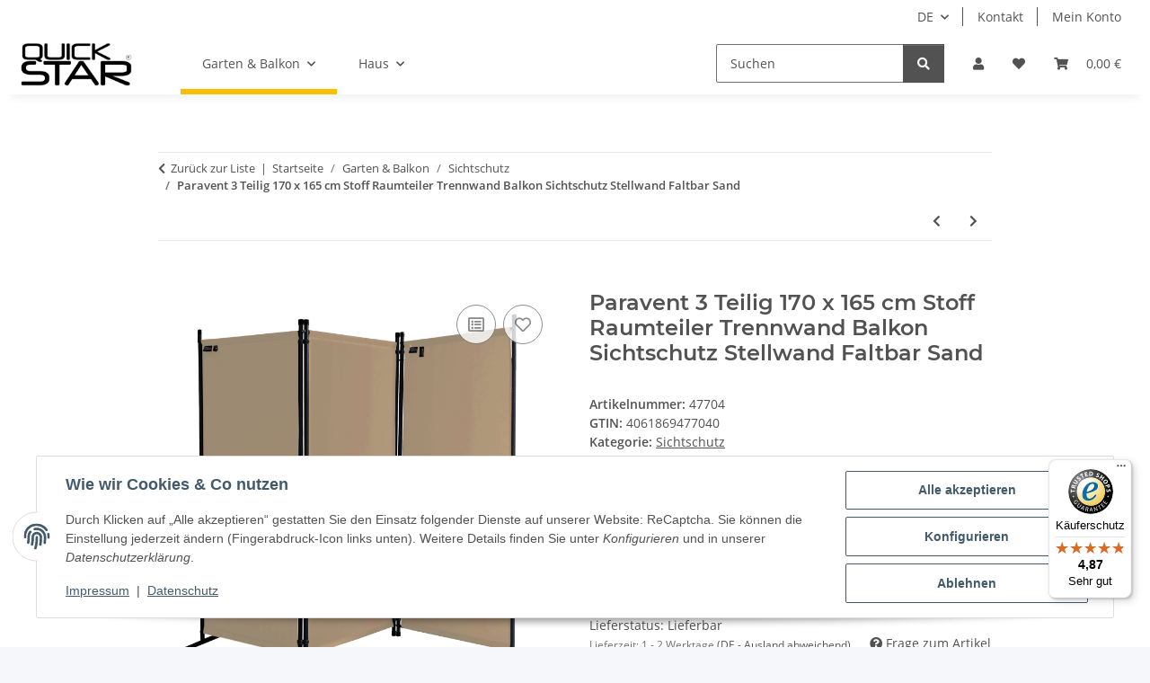

--- FILE ---
content_type: text/html; charset=utf-8
request_url: https://quick-star.shop/Paravent-3-Teilig-170-x-165-cm-Stoff-Raumteiler-Trennwand-Balkon-Sichtschutz-Stellwand-Faltbar-Sand
body_size: 44177
content:
<!DOCTYPE html>
<html lang="de" itemscope itemtype="https://schema.org/ItemPage">
    
    <head>
        
            <meta http-equiv="content-type" content="text/html; charset=utf-8">
            <meta name="description" itemprop="description" content="Flexibler 3-teiliger Paravent (170x165 cm) als Sichtschutz und Raumteiler. Jetzt entdecken und von unserer schnellen Lieferung profitieren!">
                            <meta name="keywords" itemprop="keywords" content="Paravent, Raumteiler, Sichtschutz, faltbar, Balkon">
                        <meta name="viewport" content="width=device-width, initial-scale=1.0">
            <meta http-equiv="X-UA-Compatible" content="IE=edge">
                        <meta name="robots" content="index, follow">

            <meta itemprop="url" content="https://quick-star.shop/Paravent-3-Teilig-170-x-165-cm-Stoff-Raumteiler-Trennwand-Balkon-Sichtschutz-Stellwand-Faltbar-Sand">
            <meta property="og:type" content="website">
            <meta property="og:site_name" content="Paravent 3-teilig 170x165 cm Stoff Raumteiler faltbar | QUICK STAR​, 47,99 €">
            <meta property="og:title" content="Paravent 3-teilig 170x165 cm Stoff Raumteiler faltbar | QUICK STAR​, 47,99 €">
            <meta property="og:description" content="Flexibler 3-teiliger Paravent (170x165 cm) als Sichtschutz und Raumteiler. Jetzt entdecken und von unserer schnellen Lieferung profitieren!">
            <meta property="og:url" content="https://quick-star.shop/Paravent-3-Teilig-170-x-165-cm-Stoff-Raumteiler-Trennwand-Balkon-Sichtschutz-Stellwand-Faltbar-Sand">

                                    
                            <meta itemprop="image" content="https://quick-star.shop/media/image/product/331/lg/paravent-3-teilig-170-x-165-cm-stoff-raumteiler-trennwand-balkon-sichtschutz-stellwand-faltbar-sand.jpg">
                <meta property="og:image" content="https://quick-star.shop/media/image/product/331/lg/paravent-3-teilig-170-x-165-cm-stoff-raumteiler-trennwand-balkon-sichtschutz-stellwand-faltbar-sand.jpg">
                <meta property="og:image:width" content="800">
                <meta property="og:image:height" content="800">
                    

        <title itemprop="name">Paravent 3-teilig 170x165 cm Stoff Raumteiler faltbar | QUICK STAR​, 47,99 €</title>

                    <link rel="canonical" href="https://quick-star.shop/Paravent-3-Teilig-170-x-165-cm-Stoff-Raumteiler-Trennwand-Balkon-Sichtschutz-Stellwand-Faltbar-Sand">
        
        

        
            <link rel="icon" href="https://quick-star.shop/favicon.ico" sizes="48x48">
            <link rel="icon" href="https://quick-star.shop/favicon.svg" sizes="any" type="image/svg+xml">
            <link rel="apple-touch-icon" href="https://quick-star.shop/apple-touch-icon.png">
            <link rel="manifest" href="https://quick-star.shop/site.webmanifest">
            <meta name="msapplication-TileColor" content="#f8bf00">
            <meta name="msapplication-TileImage" content="https://quick-star.shop/mstile-144x144.png">
        
        
            <meta name="theme-color" content="#f8bf00">
        

        
                                                    
                <style id="criticalCSS">
                    
                        :root{--blue: #007bff;--indigo: #6610f2;--purple: #6f42c1;--pink: #e83e8c;--red: #dc3545;--orange: #fd7e14;--yellow: #ffc107;--green: #28a745;--teal: #20c997;--cyan: #17a2b8;--white: #ffffff;--gray: #707070;--gray-dark: #343a40;--primary: #F8BF00;--secondary: #525252;--success: #1C871E;--info: #525252;--warning: #a56823;--danger: #b90000;--light: #f5f7fa;--dark: #525252;--gray: #707070;--gray-light: #f5f7fa;--gray-medium: #ebebeb;--gray-dark: #9b9b9b;--gray-darker: #525252;--breakpoint-xs: 0;--breakpoint-sm: 576px;--breakpoint-md: 768px;--breakpoint-lg: 992px;--breakpoint-xl: 1300px;--font-family-sans-serif: "Open Sans", sans-serif;--font-family-monospace: SFMono-Regular, Menlo, Monaco, Consolas, "Liberation Mono", "Courier New", monospace}*,*::before,*::after{box-sizing:border-box}html{font-family:sans-serif;line-height:1.15;-webkit-text-size-adjust:100%;-webkit-tap-highlight-color:rgba(0, 0, 0, 0)}article,aside,figcaption,figure,footer,header,hgroup,main,nav,section{display:block}body{margin:0;font-family:"Open Sans", sans-serif;font-size:0.875rem;font-weight:400;line-height:1.5;color:#525252;text-align:left;background-color:#f5f7fa}[tabindex="-1"]:focus:not(:focus-visible){outline:0 !important}hr{box-sizing:content-box;height:0;overflow:visible}h1,h2,h3,h4,h5,h6{margin-top:0;margin-bottom:1rem}p{margin-top:0;margin-bottom:1rem}abbr[title],abbr[data-original-title]{text-decoration:underline;text-decoration:underline dotted;cursor:help;border-bottom:0;text-decoration-skip-ink:none}address{margin-bottom:1rem;font-style:normal;line-height:inherit}ol,ul,dl{margin-top:0;margin-bottom:1rem}ol ol,ul ul,ol ul,ul ol{margin-bottom:0}dt{font-weight:700}dd{margin-bottom:0.5rem;margin-left:0}blockquote{margin:0 0 1rem}b,strong{font-weight:bolder}small{font-size:80%}sub,sup{position:relative;font-size:75%;line-height:0;vertical-align:baseline}sub{bottom:-0.25em}sup{top:-0.5em}a{color:#525252;text-decoration:underline;background-color:transparent}a:hover{color:#F8BF00;text-decoration:none}a:not([href]):not([class]){color:inherit;text-decoration:none}a:not([href]):not([class]):hover{color:inherit;text-decoration:none}pre,code,kbd,samp{font-family:SFMono-Regular, Menlo, Monaco, Consolas, "Liberation Mono", "Courier New", monospace;font-size:1em}pre{margin-top:0;margin-bottom:1rem;overflow:auto;-ms-overflow-style:scrollbar}figure{margin:0 0 1rem}img{vertical-align:middle;border-style:none}svg{overflow:hidden;vertical-align:middle}table{border-collapse:collapse}caption{padding-top:0.75rem;padding-bottom:0.75rem;color:#707070;text-align:left;caption-side:bottom}th{text-align:inherit;text-align:-webkit-match-parent}label{display:inline-block;margin-bottom:0.5rem}button{border-radius:0}button:focus:not(:focus-visible){outline:0}input,button,select,optgroup,textarea{margin:0;font-family:inherit;font-size:inherit;line-height:inherit}button,input{overflow:visible}button,select{text-transform:none}[role="button"]{cursor:pointer}select{word-wrap:normal}button,[type="button"],[type="reset"],[type="submit"]{-webkit-appearance:button}button:not(:disabled),[type="button"]:not(:disabled),[type="reset"]:not(:disabled),[type="submit"]:not(:disabled){cursor:pointer}button::-moz-focus-inner,[type="button"]::-moz-focus-inner,[type="reset"]::-moz-focus-inner,[type="submit"]::-moz-focus-inner{padding:0;border-style:none}input[type="radio"],input[type="checkbox"]{box-sizing:border-box;padding:0}textarea{overflow:auto;resize:vertical}fieldset{min-width:0;padding:0;margin:0;border:0}legend{display:block;width:100%;max-width:100%;padding:0;margin-bottom:0.5rem;font-size:1.5rem;line-height:inherit;color:inherit;white-space:normal}progress{vertical-align:baseline}[type="number"]::-webkit-inner-spin-button,[type="number"]::-webkit-outer-spin-button{height:auto}[type="search"]{outline-offset:-2px;-webkit-appearance:none}[type="search"]::-webkit-search-decoration{-webkit-appearance:none}::-webkit-file-upload-button{font:inherit;-webkit-appearance:button}output{display:inline-block}summary{display:list-item;cursor:pointer}template{display:none}[hidden]{display:none !important}.img-fluid{max-width:100%;height:auto}.img-thumbnail{padding:0.25rem;background-color:#f5f7fa;border:1px solid #dee2e6;border-radius:0.125rem;box-shadow:0 1px 2px rgba(0, 0, 0, 0.075);max-width:100%;height:auto}.figure{display:inline-block}.figure-img{margin-bottom:0.5rem;line-height:1}.figure-caption{font-size:90%;color:#707070}code{font-size:87.5%;color:#e83e8c;word-wrap:break-word}a>code{color:inherit}kbd{padding:0.2rem 0.4rem;font-size:87.5%;color:#ffffff;background-color:#212529;border-radius:0.125rem;box-shadow:inset 0 -0.1rem 0 rgba(0, 0, 0, 0.25)}kbd kbd{padding:0;font-size:100%;font-weight:700;box-shadow:none}pre{display:block;font-size:87.5%;color:#212529}pre code{font-size:inherit;color:inherit;word-break:normal}.pre-scrollable{max-height:340px;overflow-y:scroll}.container,.container-fluid,.container-sm,.container-md,.container-lg,.container-xl{width:100%;padding-right:1rem;padding-left:1rem;margin-right:auto;margin-left:auto}@media (min-width:576px){.container,.container-sm{max-width:97vw}}@media (min-width:768px){.container,.container-sm,.container-md{max-width:720px}}@media (min-width:992px){.container,.container-sm,.container-md,.container-lg{max-width:960px}}@media (min-width:1300px){.container,.container-sm,.container-md,.container-lg,.container-xl{max-width:1250px}}.row{display:flex;flex-wrap:wrap;margin-right:-1rem;margin-left:-1rem}.no-gutters{margin-right:0;margin-left:0}.no-gutters>.col,.no-gutters>[class*="col-"]{padding-right:0;padding-left:0}.col-1,.col-2,.col-3,.col-4,.col-5,.col-6,.col-7,.col-8,.col-9,.col-10,.col-11,.col-12,.col,.col-auto,.col-sm-1,.col-sm-2,.col-sm-3,.col-sm-4,.col-sm-5,.col-sm-6,.col-sm-7,.col-sm-8,.col-sm-9,.col-sm-10,.col-sm-11,.col-sm-12,.col-sm,.col-sm-auto,.col-md-1,.col-md-2,.col-md-3,.col-md-4,.col-md-5,.col-md-6,.col-md-7,.col-md-8,.col-md-9,.col-md-10,.col-md-11,.col-md-12,.col-md,.col-md-auto,.col-lg-1,.col-lg-2,.col-lg-3,.col-lg-4,.col-lg-5,.col-lg-6,.col-lg-7,.col-lg-8,.col-lg-9,.col-lg-10,.col-lg-11,.col-lg-12,.col-lg,.col-lg-auto,.col-xl-1,.col-xl-2,.col-xl-3,.col-xl-4,.col-xl-5,.col-xl-6,.col-xl-7,.col-xl-8,.col-xl-9,.col-xl-10,.col-xl-11,.col-xl-12,.col-xl,.col-xl-auto{position:relative;width:100%;padding-right:1rem;padding-left:1rem}.col{flex-basis:0;flex-grow:1;max-width:100%}.row-cols-1>*{flex:0 0 100%;max-width:100%}.row-cols-2>*{flex:0 0 50%;max-width:50%}.row-cols-3>*{flex:0 0 33.3333333333%;max-width:33.3333333333%}.row-cols-4>*{flex:0 0 25%;max-width:25%}.row-cols-5>*{flex:0 0 20%;max-width:20%}.row-cols-6>*{flex:0 0 16.6666666667%;max-width:16.6666666667%}.col-auto{flex:0 0 auto;width:auto;max-width:100%}.col-1{flex:0 0 8.33333333%;max-width:8.33333333%}.col-2{flex:0 0 16.66666667%;max-width:16.66666667%}.col-3{flex:0 0 25%;max-width:25%}.col-4{flex:0 0 33.33333333%;max-width:33.33333333%}.col-5{flex:0 0 41.66666667%;max-width:41.66666667%}.col-6{flex:0 0 50%;max-width:50%}.col-7{flex:0 0 58.33333333%;max-width:58.33333333%}.col-8{flex:0 0 66.66666667%;max-width:66.66666667%}.col-9{flex:0 0 75%;max-width:75%}.col-10{flex:0 0 83.33333333%;max-width:83.33333333%}.col-11{flex:0 0 91.66666667%;max-width:91.66666667%}.col-12{flex:0 0 100%;max-width:100%}.order-first{order:-1}.order-last{order:13}.order-0{order:0}.order-1{order:1}.order-2{order:2}.order-3{order:3}.order-4{order:4}.order-5{order:5}.order-6{order:6}.order-7{order:7}.order-8{order:8}.order-9{order:9}.order-10{order:10}.order-11{order:11}.order-12{order:12}.offset-1{margin-left:8.33333333%}.offset-2{margin-left:16.66666667%}.offset-3{margin-left:25%}.offset-4{margin-left:33.33333333%}.offset-5{margin-left:41.66666667%}.offset-6{margin-left:50%}.offset-7{margin-left:58.33333333%}.offset-8{margin-left:66.66666667%}.offset-9{margin-left:75%}.offset-10{margin-left:83.33333333%}.offset-11{margin-left:91.66666667%}@media (min-width:576px){.col-sm{flex-basis:0;flex-grow:1;max-width:100%}.row-cols-sm-1>*{flex:0 0 100%;max-width:100%}.row-cols-sm-2>*{flex:0 0 50%;max-width:50%}.row-cols-sm-3>*{flex:0 0 33.3333333333%;max-width:33.3333333333%}.row-cols-sm-4>*{flex:0 0 25%;max-width:25%}.row-cols-sm-5>*{flex:0 0 20%;max-width:20%}.row-cols-sm-6>*{flex:0 0 16.6666666667%;max-width:16.6666666667%}.col-sm-auto{flex:0 0 auto;width:auto;max-width:100%}.col-sm-1{flex:0 0 8.33333333%;max-width:8.33333333%}.col-sm-2{flex:0 0 16.66666667%;max-width:16.66666667%}.col-sm-3{flex:0 0 25%;max-width:25%}.col-sm-4{flex:0 0 33.33333333%;max-width:33.33333333%}.col-sm-5{flex:0 0 41.66666667%;max-width:41.66666667%}.col-sm-6{flex:0 0 50%;max-width:50%}.col-sm-7{flex:0 0 58.33333333%;max-width:58.33333333%}.col-sm-8{flex:0 0 66.66666667%;max-width:66.66666667%}.col-sm-9{flex:0 0 75%;max-width:75%}.col-sm-10{flex:0 0 83.33333333%;max-width:83.33333333%}.col-sm-11{flex:0 0 91.66666667%;max-width:91.66666667%}.col-sm-12{flex:0 0 100%;max-width:100%}.order-sm-first{order:-1}.order-sm-last{order:13}.order-sm-0{order:0}.order-sm-1{order:1}.order-sm-2{order:2}.order-sm-3{order:3}.order-sm-4{order:4}.order-sm-5{order:5}.order-sm-6{order:6}.order-sm-7{order:7}.order-sm-8{order:8}.order-sm-9{order:9}.order-sm-10{order:10}.order-sm-11{order:11}.order-sm-12{order:12}.offset-sm-0{margin-left:0}.offset-sm-1{margin-left:8.33333333%}.offset-sm-2{margin-left:16.66666667%}.offset-sm-3{margin-left:25%}.offset-sm-4{margin-left:33.33333333%}.offset-sm-5{margin-left:41.66666667%}.offset-sm-6{margin-left:50%}.offset-sm-7{margin-left:58.33333333%}.offset-sm-8{margin-left:66.66666667%}.offset-sm-9{margin-left:75%}.offset-sm-10{margin-left:83.33333333%}.offset-sm-11{margin-left:91.66666667%}}@media (min-width:768px){.col-md{flex-basis:0;flex-grow:1;max-width:100%}.row-cols-md-1>*{flex:0 0 100%;max-width:100%}.row-cols-md-2>*{flex:0 0 50%;max-width:50%}.row-cols-md-3>*{flex:0 0 33.3333333333%;max-width:33.3333333333%}.row-cols-md-4>*{flex:0 0 25%;max-width:25%}.row-cols-md-5>*{flex:0 0 20%;max-width:20%}.row-cols-md-6>*{flex:0 0 16.6666666667%;max-width:16.6666666667%}.col-md-auto{flex:0 0 auto;width:auto;max-width:100%}.col-md-1{flex:0 0 8.33333333%;max-width:8.33333333%}.col-md-2{flex:0 0 16.66666667%;max-width:16.66666667%}.col-md-3{flex:0 0 25%;max-width:25%}.col-md-4{flex:0 0 33.33333333%;max-width:33.33333333%}.col-md-5{flex:0 0 41.66666667%;max-width:41.66666667%}.col-md-6{flex:0 0 50%;max-width:50%}.col-md-7{flex:0 0 58.33333333%;max-width:58.33333333%}.col-md-8{flex:0 0 66.66666667%;max-width:66.66666667%}.col-md-9{flex:0 0 75%;max-width:75%}.col-md-10{flex:0 0 83.33333333%;max-width:83.33333333%}.col-md-11{flex:0 0 91.66666667%;max-width:91.66666667%}.col-md-12{flex:0 0 100%;max-width:100%}.order-md-first{order:-1}.order-md-last{order:13}.order-md-0{order:0}.order-md-1{order:1}.order-md-2{order:2}.order-md-3{order:3}.order-md-4{order:4}.order-md-5{order:5}.order-md-6{order:6}.order-md-7{order:7}.order-md-8{order:8}.order-md-9{order:9}.order-md-10{order:10}.order-md-11{order:11}.order-md-12{order:12}.offset-md-0{margin-left:0}.offset-md-1{margin-left:8.33333333%}.offset-md-2{margin-left:16.66666667%}.offset-md-3{margin-left:25%}.offset-md-4{margin-left:33.33333333%}.offset-md-5{margin-left:41.66666667%}.offset-md-6{margin-left:50%}.offset-md-7{margin-left:58.33333333%}.offset-md-8{margin-left:66.66666667%}.offset-md-9{margin-left:75%}.offset-md-10{margin-left:83.33333333%}.offset-md-11{margin-left:91.66666667%}}@media (min-width:992px){.col-lg{flex-basis:0;flex-grow:1;max-width:100%}.row-cols-lg-1>*{flex:0 0 100%;max-width:100%}.row-cols-lg-2>*{flex:0 0 50%;max-width:50%}.row-cols-lg-3>*{flex:0 0 33.3333333333%;max-width:33.3333333333%}.row-cols-lg-4>*{flex:0 0 25%;max-width:25%}.row-cols-lg-5>*{flex:0 0 20%;max-width:20%}.row-cols-lg-6>*{flex:0 0 16.6666666667%;max-width:16.6666666667%}.col-lg-auto{flex:0 0 auto;width:auto;max-width:100%}.col-lg-1{flex:0 0 8.33333333%;max-width:8.33333333%}.col-lg-2{flex:0 0 16.66666667%;max-width:16.66666667%}.col-lg-3{flex:0 0 25%;max-width:25%}.col-lg-4{flex:0 0 33.33333333%;max-width:33.33333333%}.col-lg-5{flex:0 0 41.66666667%;max-width:41.66666667%}.col-lg-6{flex:0 0 50%;max-width:50%}.col-lg-7{flex:0 0 58.33333333%;max-width:58.33333333%}.col-lg-8{flex:0 0 66.66666667%;max-width:66.66666667%}.col-lg-9{flex:0 0 75%;max-width:75%}.col-lg-10{flex:0 0 83.33333333%;max-width:83.33333333%}.col-lg-11{flex:0 0 91.66666667%;max-width:91.66666667%}.col-lg-12{flex:0 0 100%;max-width:100%}.order-lg-first{order:-1}.order-lg-last{order:13}.order-lg-0{order:0}.order-lg-1{order:1}.order-lg-2{order:2}.order-lg-3{order:3}.order-lg-4{order:4}.order-lg-5{order:5}.order-lg-6{order:6}.order-lg-7{order:7}.order-lg-8{order:8}.order-lg-9{order:9}.order-lg-10{order:10}.order-lg-11{order:11}.order-lg-12{order:12}.offset-lg-0{margin-left:0}.offset-lg-1{margin-left:8.33333333%}.offset-lg-2{margin-left:16.66666667%}.offset-lg-3{margin-left:25%}.offset-lg-4{margin-left:33.33333333%}.offset-lg-5{margin-left:41.66666667%}.offset-lg-6{margin-left:50%}.offset-lg-7{margin-left:58.33333333%}.offset-lg-8{margin-left:66.66666667%}.offset-lg-9{margin-left:75%}.offset-lg-10{margin-left:83.33333333%}.offset-lg-11{margin-left:91.66666667%}}@media (min-width:1300px){.col-xl{flex-basis:0;flex-grow:1;max-width:100%}.row-cols-xl-1>*{flex:0 0 100%;max-width:100%}.row-cols-xl-2>*{flex:0 0 50%;max-width:50%}.row-cols-xl-3>*{flex:0 0 33.3333333333%;max-width:33.3333333333%}.row-cols-xl-4>*{flex:0 0 25%;max-width:25%}.row-cols-xl-5>*{flex:0 0 20%;max-width:20%}.row-cols-xl-6>*{flex:0 0 16.6666666667%;max-width:16.6666666667%}.col-xl-auto{flex:0 0 auto;width:auto;max-width:100%}.col-xl-1{flex:0 0 8.33333333%;max-width:8.33333333%}.col-xl-2{flex:0 0 16.66666667%;max-width:16.66666667%}.col-xl-3{flex:0 0 25%;max-width:25%}.col-xl-4{flex:0 0 33.33333333%;max-width:33.33333333%}.col-xl-5{flex:0 0 41.66666667%;max-width:41.66666667%}.col-xl-6{flex:0 0 50%;max-width:50%}.col-xl-7{flex:0 0 58.33333333%;max-width:58.33333333%}.col-xl-8{flex:0 0 66.66666667%;max-width:66.66666667%}.col-xl-9{flex:0 0 75%;max-width:75%}.col-xl-10{flex:0 0 83.33333333%;max-width:83.33333333%}.col-xl-11{flex:0 0 91.66666667%;max-width:91.66666667%}.col-xl-12{flex:0 0 100%;max-width:100%}.order-xl-first{order:-1}.order-xl-last{order:13}.order-xl-0{order:0}.order-xl-1{order:1}.order-xl-2{order:2}.order-xl-3{order:3}.order-xl-4{order:4}.order-xl-5{order:5}.order-xl-6{order:6}.order-xl-7{order:7}.order-xl-8{order:8}.order-xl-9{order:9}.order-xl-10{order:10}.order-xl-11{order:11}.order-xl-12{order:12}.offset-xl-0{margin-left:0}.offset-xl-1{margin-left:8.33333333%}.offset-xl-2{margin-left:16.66666667%}.offset-xl-3{margin-left:25%}.offset-xl-4{margin-left:33.33333333%}.offset-xl-5{margin-left:41.66666667%}.offset-xl-6{margin-left:50%}.offset-xl-7{margin-left:58.33333333%}.offset-xl-8{margin-left:66.66666667%}.offset-xl-9{margin-left:75%}.offset-xl-10{margin-left:83.33333333%}.offset-xl-11{margin-left:91.66666667%}}.nav{display:flex;flex-wrap:wrap;padding-left:0;margin-bottom:0;list-style:none}.nav-link{display:block;padding:0.5rem 1rem;text-decoration:none}.nav-link:hover,.nav-link:focus{text-decoration:none}.nav-link.disabled{color:#707070;pointer-events:none;cursor:default}.nav-tabs{border-bottom:1px solid #dee2e6}.nav-tabs .nav-link{margin-bottom:-1px;background-color:transparent;border:1px solid transparent;border-top-left-radius:0;border-top-right-radius:0}.nav-tabs .nav-link:hover,.nav-tabs .nav-link:focus{isolation:isolate;border-color:transparent}.nav-tabs .nav-link.disabled{color:#707070;background-color:transparent;border-color:transparent}.nav-tabs .nav-link.active,.nav-tabs .nav-item.show .nav-link{color:#525252;background-color:transparent;border-color:#F8BF00}.nav-tabs .dropdown-menu{margin-top:-1px;border-top-left-radius:0;border-top-right-radius:0}.nav-pills .nav-link{background:none;border:0;border-radius:0.125rem}.nav-pills .nav-link.active,.nav-pills .show>.nav-link{color:#ffffff;background-color:#F8BF00}.nav-fill>.nav-link,.nav-fill .nav-item{flex:1 1 auto;text-align:center}.nav-justified>.nav-link,.nav-justified .nav-item{flex-basis:0;flex-grow:1;text-align:center}.tab-content>.tab-pane{display:none}.tab-content>.active{display:block}.navbar{position:relative;display:flex;flex-wrap:wrap;align-items:center;justify-content:space-between;padding:0.4rem 1rem}.navbar .container,.navbar .container-fluid,.navbar .container-sm,.navbar .container-md,.navbar .container-lg,.navbar .container-xl,.navbar>.container-sm,.navbar>.container-md,.navbar>.container-lg,.navbar>.container-xl{display:flex;flex-wrap:wrap;align-items:center;justify-content:space-between}.navbar-brand{display:inline-block;padding-top:0.40625rem;padding-bottom:0.40625rem;margin-right:1rem;font-size:1rem;line-height:inherit;white-space:nowrap}.navbar-brand:hover,.navbar-brand:focus{text-decoration:none}.navbar-nav{display:flex;flex-direction:column;padding-left:0;margin-bottom:0;list-style:none}.navbar-nav .nav-link{padding-right:0;padding-left:0}.navbar-nav .dropdown-menu{position:static;float:none}.navbar-text{display:inline-block;padding-top:0.5rem;padding-bottom:0.5rem}.navbar-collapse{flex-basis:100%;flex-grow:1;align-items:center}.navbar-toggler{padding:0.25rem 0.75rem;font-size:1rem;line-height:1;background-color:transparent;border:1px solid transparent;border-radius:0.125rem}.navbar-toggler:hover,.navbar-toggler:focus{text-decoration:none}.navbar-toggler-icon{display:inline-block;width:1.5em;height:1.5em;vertical-align:middle;content:"";background:50% / 100% 100% no-repeat}.navbar-nav-scroll{max-height:75vh;overflow-y:auto}@media (max-width:575.98px){.navbar-expand-sm>.container,.navbar-expand-sm>.container-fluid,.navbar-expand-sm>.container-sm,.navbar-expand-sm>.container-md,.navbar-expand-sm>.container-lg,.navbar-expand-sm>.container-xl{padding-right:0;padding-left:0}}@media (min-width:576px){.navbar-expand-sm{flex-flow:row nowrap;justify-content:flex-start}.navbar-expand-sm .navbar-nav{flex-direction:row}.navbar-expand-sm .navbar-nav .dropdown-menu{position:absolute}.navbar-expand-sm .navbar-nav .nav-link{padding-right:1.5rem;padding-left:1.5rem}.navbar-expand-sm>.container,.navbar-expand-sm>.container-fluid,.navbar-expand-sm>.container-sm,.navbar-expand-sm>.container-md,.navbar-expand-sm>.container-lg,.navbar-expand-sm>.container-xl{flex-wrap:nowrap}.navbar-expand-sm .navbar-nav-scroll{overflow:visible}.navbar-expand-sm .navbar-collapse{display:flex !important;flex-basis:auto}.navbar-expand-sm .navbar-toggler{display:none}}@media (max-width:767.98px){.navbar-expand-md>.container,.navbar-expand-md>.container-fluid,.navbar-expand-md>.container-sm,.navbar-expand-md>.container-md,.navbar-expand-md>.container-lg,.navbar-expand-md>.container-xl{padding-right:0;padding-left:0}}@media (min-width:768px){.navbar-expand-md{flex-flow:row nowrap;justify-content:flex-start}.navbar-expand-md .navbar-nav{flex-direction:row}.navbar-expand-md .navbar-nav .dropdown-menu{position:absolute}.navbar-expand-md .navbar-nav .nav-link{padding-right:1.5rem;padding-left:1.5rem}.navbar-expand-md>.container,.navbar-expand-md>.container-fluid,.navbar-expand-md>.container-sm,.navbar-expand-md>.container-md,.navbar-expand-md>.container-lg,.navbar-expand-md>.container-xl{flex-wrap:nowrap}.navbar-expand-md .navbar-nav-scroll{overflow:visible}.navbar-expand-md .navbar-collapse{display:flex !important;flex-basis:auto}.navbar-expand-md .navbar-toggler{display:none}}@media (max-width:991.98px){.navbar-expand-lg>.container,.navbar-expand-lg>.container-fluid,.navbar-expand-lg>.container-sm,.navbar-expand-lg>.container-md,.navbar-expand-lg>.container-lg,.navbar-expand-lg>.container-xl{padding-right:0;padding-left:0}}@media (min-width:992px){.navbar-expand-lg{flex-flow:row nowrap;justify-content:flex-start}.navbar-expand-lg .navbar-nav{flex-direction:row}.navbar-expand-lg .navbar-nav .dropdown-menu{position:absolute}.navbar-expand-lg .navbar-nav .nav-link{padding-right:1.5rem;padding-left:1.5rem}.navbar-expand-lg>.container,.navbar-expand-lg>.container-fluid,.navbar-expand-lg>.container-sm,.navbar-expand-lg>.container-md,.navbar-expand-lg>.container-lg,.navbar-expand-lg>.container-xl{flex-wrap:nowrap}.navbar-expand-lg .navbar-nav-scroll{overflow:visible}.navbar-expand-lg .navbar-collapse{display:flex !important;flex-basis:auto}.navbar-expand-lg .navbar-toggler{display:none}}@media (max-width:1299.98px){.navbar-expand-xl>.container,.navbar-expand-xl>.container-fluid,.navbar-expand-xl>.container-sm,.navbar-expand-xl>.container-md,.navbar-expand-xl>.container-lg,.navbar-expand-xl>.container-xl{padding-right:0;padding-left:0}}@media (min-width:1300px){.navbar-expand-xl{flex-flow:row nowrap;justify-content:flex-start}.navbar-expand-xl .navbar-nav{flex-direction:row}.navbar-expand-xl .navbar-nav .dropdown-menu{position:absolute}.navbar-expand-xl .navbar-nav .nav-link{padding-right:1.5rem;padding-left:1.5rem}.navbar-expand-xl>.container,.navbar-expand-xl>.container-fluid,.navbar-expand-xl>.container-sm,.navbar-expand-xl>.container-md,.navbar-expand-xl>.container-lg,.navbar-expand-xl>.container-xl{flex-wrap:nowrap}.navbar-expand-xl .navbar-nav-scroll{overflow:visible}.navbar-expand-xl .navbar-collapse{display:flex !important;flex-basis:auto}.navbar-expand-xl .navbar-toggler{display:none}}.navbar-expand{flex-flow:row nowrap;justify-content:flex-start}.navbar-expand>.container,.navbar-expand>.container-fluid,.navbar-expand>.container-sm,.navbar-expand>.container-md,.navbar-expand>.container-lg,.navbar-expand>.container-xl{padding-right:0;padding-left:0}.navbar-expand .navbar-nav{flex-direction:row}.navbar-expand .navbar-nav .dropdown-menu{position:absolute}.navbar-expand .navbar-nav .nav-link{padding-right:1.5rem;padding-left:1.5rem}.navbar-expand>.container,.navbar-expand>.container-fluid,.navbar-expand>.container-sm,.navbar-expand>.container-md,.navbar-expand>.container-lg,.navbar-expand>.container-xl{flex-wrap:nowrap}.navbar-expand .navbar-nav-scroll{overflow:visible}.navbar-expand .navbar-collapse{display:flex !important;flex-basis:auto}.navbar-expand .navbar-toggler{display:none}.navbar-light .navbar-brand{color:rgba(0, 0, 0, 0.9)}.navbar-light .navbar-brand:hover,.navbar-light .navbar-brand:focus{color:rgba(0, 0, 0, 0.9)}.navbar-light .navbar-nav .nav-link{color:#525252}.navbar-light .navbar-nav .nav-link:hover,.navbar-light .navbar-nav .nav-link:focus{color:#F8BF00}.navbar-light .navbar-nav .nav-link.disabled{color:rgba(0, 0, 0, 0.3)}.navbar-light .navbar-nav .show>.nav-link,.navbar-light .navbar-nav .active>.nav-link,.navbar-light .navbar-nav .nav-link.show,.navbar-light .navbar-nav .nav-link.active{color:rgba(0, 0, 0, 0.9)}.navbar-light .navbar-toggler{color:#525252;border-color:rgba(0, 0, 0, 0.1)}.navbar-light .navbar-toggler-icon{background-image:url("data:image/svg+xml,%3csvg xmlns='http://www.w3.org/2000/svg' width='30' height='30' viewBox='0 0 30 30'%3e%3cpath stroke='%23525252' stroke-linecap='round' stroke-miterlimit='10' stroke-width='2' d='M4 7h22M4 15h22M4 23h22'/%3e%3c/svg%3e")}.navbar-light .navbar-text{color:#525252}.navbar-light .navbar-text a{color:rgba(0, 0, 0, 0.9)}.navbar-light .navbar-text a:hover,.navbar-light .navbar-text a:focus{color:rgba(0, 0, 0, 0.9)}.navbar-dark .navbar-brand{color:#ffffff}.navbar-dark .navbar-brand:hover,.navbar-dark .navbar-brand:focus{color:#ffffff}.navbar-dark .navbar-nav .nav-link{color:rgba(255, 255, 255, 0.5)}.navbar-dark .navbar-nav .nav-link:hover,.navbar-dark .navbar-nav .nav-link:focus{color:rgba(255, 255, 255, 0.75)}.navbar-dark .navbar-nav .nav-link.disabled{color:rgba(255, 255, 255, 0.25)}.navbar-dark .navbar-nav .show>.nav-link,.navbar-dark .navbar-nav .active>.nav-link,.navbar-dark .navbar-nav .nav-link.show,.navbar-dark .navbar-nav .nav-link.active{color:#ffffff}.navbar-dark .navbar-toggler{color:rgba(255, 255, 255, 0.5);border-color:rgba(255, 255, 255, 0.1)}.navbar-dark .navbar-toggler-icon{background-image:url("data:image/svg+xml,%3csvg xmlns='http://www.w3.org/2000/svg' width='30' height='30' viewBox='0 0 30 30'%3e%3cpath stroke='rgba%28255, 255, 255, 0.5%29' stroke-linecap='round' stroke-miterlimit='10' stroke-width='2' d='M4 7h22M4 15h22M4 23h22'/%3e%3c/svg%3e")}.navbar-dark .navbar-text{color:rgba(255, 255, 255, 0.5)}.navbar-dark .navbar-text a{color:#ffffff}.navbar-dark .navbar-text a:hover,.navbar-dark .navbar-text a:focus{color:#ffffff}.pagination-sm .page-item.active .page-link::after,.pagination-sm .page-item.active .page-text::after{left:0.375rem;right:0.375rem}.pagination-lg .page-item.active .page-link::after,.pagination-lg .page-item.active .page-text::after{left:1.125rem;right:1.125rem}.page-item{position:relative}.page-item.active{font-weight:700}.page-item.active .page-link::after,.page-item.active .page-text::after{content:"";position:absolute;left:0.5625rem;bottom:0;right:0.5625rem;border-bottom:4px solid #F8BF00}@media (min-width:768px){.dropdown-item.page-item{background-color:transparent}}.page-link,.page-text{text-decoration:none}.pagination{margin-bottom:0;justify-content:space-between;align-items:center}@media (min-width:768px){.pagination{justify-content:normal}.pagination .dropdown>.btn{display:none}.pagination .dropdown-menu{position:static !important;transform:none !important;display:flex;margin:0;padding:0;border:0;min-width:auto}.pagination .dropdown-item{width:auto;display:inline-block;padding:0}.pagination .dropdown-item.active{background-color:transparent;color:#525252}.pagination .dropdown-item:hover{background-color:transparent}.pagination .pagination-site{display:none}}@media (max-width:767.98px){.pagination .dropdown-item{padding:0}.pagination .dropdown-item.active .page-link,.pagination .dropdown-item.active .page-text,.pagination .dropdown-item:active .page-link,.pagination .dropdown-item:active .page-text{color:#525252}}.productlist-page-nav{align-items:center}.productlist-page-nav .pagination{margin:0}.productlist-page-nav .displayoptions{margin-bottom:1rem}@media (min-width:768px){.productlist-page-nav .displayoptions{margin-bottom:0}}.productlist-page-nav .displayoptions .btn-group+.btn-group+.btn-group{margin-left:0.5rem}.productlist-page-nav .result-option-wrapper{margin-right:0.5rem}.productlist-page-nav .productlist-item-info{margin-bottom:0.5rem;margin-left:auto;margin-right:auto;display:flex}@media (min-width:768px){.productlist-page-nav .productlist-item-info{margin-right:0;margin-bottom:0}.productlist-page-nav .productlist-item-info.productlist-item-border{border-right:1px solid #ebebeb;padding-right:1rem}}.productlist-page-nav.productlist-page-nav-header-m{margin-top:3rem}@media (min-width:768px){.productlist-page-nav.productlist-page-nav-header-m{margin-top:2rem}.productlist-page-nav.productlist-page-nav-header-m>.col{margin-top:1rem}}.productlist-page-nav-bottom{margin-bottom:2rem}.pagination-wrapper{margin-bottom:1rem;align-items:center;border-top:1px solid #f5f7fa;border-bottom:1px solid #f5f7fa;padding-top:0.5rem;padding-bottom:0.5rem}.pagination-wrapper .pagination-entries{font-weight:700;margin-bottom:1rem}@media (min-width:768px){.pagination-wrapper .pagination-entries{margin-bottom:0}}.pagination-wrapper .pagination-selects{margin-left:auto;margin-top:1rem}@media (min-width:768px){.pagination-wrapper .pagination-selects{margin-left:0;margin-top:0}}.pagination-wrapper .pagination-selects .pagination-selects-entries{margin-bottom:1rem}@media (min-width:768px){.pagination-wrapper .pagination-selects .pagination-selects-entries{margin-right:1rem;margin-bottom:0}}.pagination-no-wrapper{border:0;padding-top:0;padding-bottom:0}.topbar-wrapper{position:relative;z-index:1021;flex-direction:row-reverse}.sticky-header header{position:sticky;top:0}#jtl-nav-wrapper .form-control::placeholder,#jtl-nav-wrapper .form-control:focus::placeholder{color:#525252}#jtl-nav-wrapper .label-slide .form-group:not(.exclude-from-label-slide):not(.checkbox) label{background:#ffffff;color:#525252}header{box-shadow:0 1rem 0.5625rem -0.75rem rgba(0, 0, 0, 0.06);position:relative;z-index:1020}header .dropdown-menu{background-color:#ffffff;color:#525252}header .navbar-toggler{color:#525252}header .navbar-brand img{max-width:50vw;object-fit:contain}header .nav-right .dropdown-menu{margin-top:-0.03125rem;box-shadow:inset 0 1rem 0.5625rem -0.75rem rgba(0, 0, 0, 0.06)}@media (min-width:992px){header #mainNavigation{margin-right:1rem}}@media (max-width:991.98px){header .navbar-brand img{max-width:30vw}header .dropup,header .dropright,header .dropdown,header .dropleft,header .col,header [class*="col-"]{position:static}header .navbar-collapse{position:fixed;top:0;left:0;display:block;height:100vh !important;-webkit-overflow-scrolling:touch;max-width:16.875rem;transition:all 0.2s ease-in-out;z-index:1050;width:100%;background:#ffffff}header .navbar-collapse:not(.show){transform:translateX(-100%)}header .navbar-nav{transition:all 0.2s ease-in-out}header .navbar-nav .nav-item,header .navbar-nav .nav-link{margin-left:0;margin-right:0;padding-left:1rem;padding-right:1rem;padding-top:1rem;padding-bottom:1rem}header .navbar-nav .nav-link{margin-top:-1rem;margin-bottom:-1rem;margin-left:-1rem;margin-right:-1rem;display:flex;align-items:center;justify-content:space-between}header .navbar-nav .nav-link::after{content:'\f054' !important;font-family:"Font Awesome 5 Free" !important;font-weight:900;margin-left:0.5rem;margin-top:0;font-size:0.75em}header .navbar-nav .nav-item.dropdown>.nav-link>.product-count{display:none}header .navbar-nav .nav-item:not(.dropdown) .nav-link::after{display:none}header .navbar-nav .dropdown-menu{position:absolute;left:100%;top:0;box-shadow:none;width:100%;padding:0;margin:0}header .navbar-nav .dropdown-menu:not(.show){display:none}header .navbar-nav .dropdown-body{margin:0}header .navbar-nav .nav{flex-direction:column}header .nav-mobile-header{padding-left:1rem;padding-right:1rem}header .nav-mobile-header>.row{height:3.125rem}header .nav-mobile-header .nav-mobile-header-hr{margin-top:0;margin-bottom:0}header .nav-mobile-body{height:calc(100vh - 3.125rem);height:calc(var(--vh, 1vh) * 100 - 3.125rem);overflow-y:auto;position:relative}header .nav-scrollbar-inner{overflow:visible}header .nav-right{font-size:1rem}header .nav-right .dropdown-menu{width:100%}}@media (min-width:992px){header .navbar-collapse{height:4.3125rem}header .navbar-nav>.nav-item>.nav-link{position:relative;padding:1.5rem}header .navbar-nav>.nav-item>.nav-link::before{content:"";position:absolute;bottom:0;left:50%;transform:translateX(-50%);border-width:0 0 6px;border-color:#F8BF00;border-style:solid;transition:width 0.4s;width:0}header .navbar-nav>.nav-item.active>.nav-link::before,header .navbar-nav>.nav-item:hover>.nav-link::before,header .navbar-nav>.nav-item.hover>.nav-link::before{width:100%}header .navbar-nav>.nav-item>.dropdown-menu{max-height:calc(100vh - 12.5rem);overflow:auto;margin-top:-0.03125rem;box-shadow:inset 0 1rem 0.5625rem -0.75rem rgba(0, 0, 0, 0.06)}header .navbar-nav>.nav-item.dropdown-full{position:static}header .navbar-nav>.nav-item.dropdown-full .dropdown-menu{width:100%}header .navbar-nav>.nav-item .product-count{display:none}header .navbar-nav>.nav-item .nav{flex-wrap:wrap}header .navbar-nav .nav .nav-link{padding:0}header .navbar-nav .nav .nav-link::after{display:none}header .navbar-nav .dropdown .nav-item{width:100%}header .nav-mobile-body{align-self:flex-start;width:100%}header .nav-scrollbar-inner{width:100%}header .nav-right .nav-link{padding-top:1.5rem;padding-bottom:1.5rem}header .submenu-headline::after{display:none}header .submenu-headline-toplevel{font-family:Montserrat, sans-serif;font-size:1rem;border-bottom:1px solid #ebebeb;margin-bottom:1rem}header .subcategory-wrapper .categories-recursive-dropdown{display:block;position:static !important;box-shadow:none}header .subcategory-wrapper .categories-recursive-dropdown>.nav{flex-direction:column}header .subcategory-wrapper .categories-recursive-dropdown .categories-recursive-dropdown{margin-left:0.25rem}}header .submenu-headline-image{margin-bottom:1rem;display:none}@media (min-width:992px){header .submenu-headline-image{display:block}}header #burger-menu{margin-right:1rem}header .table,header .dropdown-item,header .btn-outline-primary{color:#525252}header .dropdown-item{background-color:transparent}header .dropdown-item:hover{background-color:#f5f7fa}header .btn-outline-primary:hover{color:#525252}@media (min-width:992px){.nav-item-lg-m{margin-top:1.5rem;margin-bottom:1.5rem}}.fixed-search{background-color:#ffffff;box-shadow:0 0.25rem 0.5rem rgba(0, 0, 0, 0.2);padding-top:0.5rem;padding-bottom:0.5rem}.fixed-search .form-control{background-color:#ffffff;color:#525252}.fixed-search .form-control::placeholder{color:#525252}.main-search .twitter-typeahead{display:flex;flex-grow:1}.form-clear{align-items:center;bottom:8px;color:#525252;cursor:pointer;display:flex;height:24px;justify-content:center;position:absolute;right:52px;width:24px;z-index:10}.account-icon-dropdown .account-icon-dropdown-pass{margin-bottom:2rem}.account-icon-dropdown .dropdown-footer{background-color:#f5f7fa}.account-icon-dropdown .dropdown-footer a{text-decoration:underline}.account-icon-dropdown .account-icon-dropdown-logout{padding-bottom:0.5rem}.cart-dropdown-shipping-notice{color:#707070}.is-checkout header,.is-checkout .navbar{height:2.8rem}@media (min-width:992px){.is-checkout header,.is-checkout .navbar{height:4.2625rem}}.is-checkout .search-form-wrapper-fixed,.is-checkout .fixed-search{display:none}@media (max-width:991.98px){.nav-icons{height:2.8rem}}.search-form-wrapper-fixed{padding-top:0.5rem;padding-bottom:0.5rem}.full-width-mega .main-search-wrapper .twitter-typeahead{flex:1}@media (min-width:992px){.full-width-mega .main-search-wrapper{display:block}}@media (max-width:991.98px){.full-width-mega.sticky-top .main-search-wrapper{padding-right:0;padding-left:0;flex:0 0 auto;width:auto;max-width:100%}.full-width-mega.sticky-top .main-search-wrapper+.col,.full-width-mega.sticky-top .main-search-wrapper a{padding-left:0}.full-width-mega.sticky-top .main-search-wrapper .nav-link{padding-right:0.7rem}.full-width-mega .secure-checkout-icon{flex:0 0 auto;width:auto;max-width:100%;margin-left:auto}.full-width-mega .toggler-logo-wrapper{position:initial;width:max-content}}.full-width-mega .nav-icons-wrapper{padding-left:0}.full-width-mega .nav-logo-wrapper{padding-right:0;margin-right:auto}@media (min-width:992px){.full-width-mega .navbar-expand-lg .nav-multiple-row .navbar-nav{flex-wrap:wrap}.full-width-mega #mainNavigation.nav-multiple-row{height:auto;margin-right:0}.full-width-mega .nav-multiple-row .nav-scrollbar-inner{padding-bottom:0}.full-width-mega .nav-multiple-row .nav-scrollbar-arrow{display:none}.full-width-mega .menu-search-position-center .main-search-wrapper{margin-right:auto}.full-width-mega .menu-search-position-left .main-search-wrapper{margin-right:auto}.full-width-mega .menu-search-position-left .nav-logo-wrapper{margin-right:initial}.full-width-mega .menu-center-center.menu-multiple-rows-multiple .nav-scrollbar-inner{justify-content:center}.full-width-mega .menu-center-space-between.menu-multiple-rows-multiple .nav-scrollbar-inner{justify-content:space-between}}@media (min-width:992px){header.full-width-mega .nav-right .dropdown-menu{box-shadow:0 0 7px #000000}header .nav-multiple-row .navbar-nav>.nav-item>.nav-link{padding:1rem 1.5rem}}.slick-slider{position:relative;display:block;box-sizing:border-box;-webkit-touch-callout:none;-webkit-user-select:none;-khtml-user-select:none;-moz-user-select:none;-ms-user-select:none;user-select:none;-ms-touch-action:pan-y;touch-action:pan-y;-webkit-tap-highlight-color:transparent}.slick-list{position:relative;overflow:hidden;display:block;margin:0;padding:0}.slick-list:focus{outline:none}.slick-list.dragging{cursor:pointer;cursor:hand}.slick-slider .slick-track,.slick-slider .slick-list{-webkit-transform:translate3d(0, 0, 0);-moz-transform:translate3d(0, 0, 0);-ms-transform:translate3d(0, 0, 0);-o-transform:translate3d(0, 0, 0);transform:translate3d(0, 0, 0)}.slick-track{position:relative;left:0;top:0;display:block;margin-left:auto;margin-right:auto;margin-bottom:2px}.slick-track:before,.slick-track:after{content:"";display:table}.slick-track:after{clear:both}.slick-loading .slick-track{visibility:hidden}.slick-slide{float:left;height:100%;min-height:1px;display:none}[dir="rtl"] .slick-slide{float:right}.slick-slide img{display:block}.slick-slide.slick-loading img{display:none}.slick-slide.dragging img{pointer-events:none}.slick-initialized .slick-slide{display:block}.slick-loading .slick-slide{visibility:hidden}.slick-vertical .slick-slide{display:block;height:auto;border:1px solid transparent}.slick-arrow.slick-hidden{display:none}:root{--vh: 1vh}.fa,.fas,.far,.fal{display:inline-block}h1,h2,h3,h4,h5,h6,.h1,.h2,.h3,.productlist-filter-headline,.sidepanel-left .box-normal .box-normal-link,.h4,.h5,.h6{margin-bottom:1rem;font-family:Montserrat, sans-serif;font-weight:400;line-height:1.2;color:#525252}h1,.h1{font-size:1.875rem}h2,.h2{font-size:1.5rem}h3,.h3,.productlist-filter-headline,.sidepanel-left .box-normal .box-normal-link{font-size:1rem}h4,.h4{font-size:0.875rem}h5,.h5{font-size:0.875rem}h6,.h6{font-size:0.875rem}.btn-skip-to{position:absolute;top:0;transition:transform 200ms;transform:scale(0);margin:1%;z-index:1070;background:#ffffff;border:3px solid #F8BF00;font-weight:400;color:#525252;text-align:center;vertical-align:middle;padding:0.625rem 0.9375rem;border-radius:0.125rem;font-weight:bolder;text-decoration:none}.btn-skip-to:focus{transform:scale(1)}.slick-slide a:hover,.slick-slide a:focus{color:#F8BF00;text-decoration:none}.slick-slide a:not([href]):not([class]):hover,.slick-slide a:not([href]):not([class]):focus{color:inherit;text-decoration:none}.banner .img-fluid{width:100%}.label-slide .form-group:not(.exclude-from-label-slide):not(.checkbox) label{display:none}.modal{display:none}.carousel-thumbnails .slick-arrow{opacity:0}.slick-dots{flex:0 0 100%;display:flex;justify-content:center;align-items:center;font-size:0;line-height:0;padding:0;height:1rem;width:100%;margin:2rem 0 0}.slick-dots li{margin:0 0.25rem;list-style-type:none}.slick-dots li button{width:0.75rem;height:0.75rem;padding:0;border-radius:50%;border:0.125rem solid #ebebeb;background-color:#ebebeb;transition:all 0.2s ease-in-out}.slick-dots li.slick-active button{background-color:#525252;border-color:#525252}.consent-modal:not(.active){display:none}.consent-banner-icon{width:1em;height:1em}.mini>#consent-banner{display:none}html{overflow-y:scroll}.dropdown-menu{display:none}.dropdown-toggle::after{content:"";margin-left:0.5rem;display:inline-block}.list-unstyled,.list-icons{padding-left:0;list-style:none}.input-group{position:relative;display:flex;flex-wrap:wrap;align-items:stretch;width:100%}.input-group>.form-control{flex:1 1 auto;width:1%}#main-wrapper{background:#ffffff}.container-fluid-xl{max-width:103.125rem}.nav-dividers .nav-item{position:relative}.nav-dividers .nav-item:not(:last-child)::after{content:"";position:absolute;right:0;top:0.5rem;height:calc(100% - 1rem);border-right:0.0625rem solid currentColor}.nav-link{text-decoration:none}.nav-scrollbar{overflow:hidden;display:flex;align-items:center}.nav-scrollbar .nav,.nav-scrollbar .navbar-nav{flex-wrap:nowrap}.nav-scrollbar .nav-item{white-space:nowrap}.nav-scrollbar-inner{overflow-x:auto;padding-bottom:1.5rem;align-self:flex-start}#shop-nav{align-items:center;flex-shrink:0;margin-left:auto}@media (max-width:767.98px){#shop-nav .nav-link{padding-left:0.7rem;padding-right:0.7rem}}.has-left-sidebar .breadcrumb-container{padding-left:0;padding-right:0}.breadcrumb{display:flex;flex-wrap:wrap;padding:0.5rem 0;margin-bottom:0;list-style:none;background-color:transparent;border-radius:0}.breadcrumb-item{display:none}@media (min-width:768px){.breadcrumb-item{display:flex}}.breadcrumb-item.active{font-weight:700}.breadcrumb-item.first{padding-left:0}.breadcrumb-item.first::before{display:none}.breadcrumb-item+.breadcrumb-item{padding-left:0.5rem}.breadcrumb-item+.breadcrumb-item::before{display:inline-block;padding-right:0.5rem;color:#707070;content:"/"}.breadcrumb-item.active{color:#525252;font-weight:700}.breadcrumb-item.first::before{display:none}.breadcrumb-arrow{display:flex}@media (min-width:768px){.breadcrumb-arrow{display:none}}.breadcrumb-arrow:first-child::before{content:'\f053' !important;font-family:"Font Awesome 5 Free" !important;font-weight:900;margin-right:6px}.breadcrumb-arrow:not(:first-child){padding-left:0}.breadcrumb-arrow:not(:first-child)::before{content:none}.breadcrumb-wrapper{margin-bottom:2rem}@media (min-width:992px){.breadcrumb-wrapper{border-style:solid;border-color:#ebebeb;border-width:1px 0}}.breadcrumb{font-size:0.8125rem}.breadcrumb a{text-decoration:none}.breadcrumb-back{padding-right:1rem;margin-right:1rem;border-right:1px solid #ebebeb}.hr-sect{display:flex;justify-content:center;flex-basis:100%;align-items:center;color:#525252;margin:8px 0;font-size:1.5rem;font-family:Montserrat, sans-serif}.hr-sect::before{margin:0 30px 0 0}.hr-sect::after{margin:0 0 0 30px}.hr-sect::before,.hr-sect::after{content:"";flex-grow:1;background:rgba(0, 0, 0, 0.1);height:1px;font-size:0;line-height:0}.hr-sect a{text-decoration:none;border-bottom:0.375rem solid transparent;font-weight:700}@media (max-width:991.98px){.hr-sect{text-align:center;border-top:1px solid rgba(0, 0, 0, 0.1);border-bottom:1px solid rgba(0, 0, 0, 0.1);padding:15px 0;margin:15px 0}.hr-sect::before,.hr-sect::after{margin:0;flex-grow:unset}.hr-sect a{border-bottom:none;margin:auto}}.slick-slider-other.is-not-opc{margin-bottom:2rem}.slick-slider-other.is-not-opc .carousel{margin-bottom:1.5rem}.slick-slider-other .slick-slider-other-container{padding-left:0;padding-right:0}@media (min-width:768px){.slick-slider-other .slick-slider-other-container{padding-left:1rem;padding-right:1rem}}.slick-slider-other .hr-sect{margin-bottom:2rem}#header-top-bar{position:relative;z-index:1021;flex-direction:row-reverse}#header-top-bar,header{background-color:#ffffff;color:#525252}.img-aspect-ratio{width:100%;height:auto}header{box-shadow:0 1rem 0.5625rem -0.75rem rgba(0, 0, 0, 0.06);position:relative;z-index:1020}header .navbar{padding:0;position:static}@media (min-width:992px){header{padding-bottom:0}header .navbar-brand{margin-right:3rem}}header .navbar-brand{padding:0.4rem;outline-offset:-3px}header .navbar-brand img{height:2rem;width:auto}header .nav-right .dropdown-menu{margin-top:-0.03125rem;box-shadow:inset 0 1rem 0.5625rem -0.75rem rgba(0, 0, 0, 0.06)}@media (min-width:992px){header .navbar-brand{padding-top:0.6rem;padding-bottom:0.6rem}header .navbar-brand img{height:3.0625rem}header .navbar-collapse{height:4.3125rem}header .navbar-nav>.nav-item>.nav-link{position:relative;padding:1.5rem}header .navbar-nav>.nav-item>.nav-link::before{content:"";position:absolute;bottom:0;left:50%;transform:translateX(-50%);border-width:0 0 6px;border-color:#F8BF00;border-style:solid;transition:width 0.4s;width:0}header .navbar-nav>.nav-item>.nav-link:focus{outline-offset:-2px}header .navbar-nav>.nav-item.active>.nav-link::before,header .navbar-nav>.nav-item:hover>.nav-link::before,header .navbar-nav>.nav-item.hover>.nav-link::before{width:100%}header .navbar-nav>.nav-item .nav{flex-wrap:wrap}header .navbar-nav .nav .nav-link{padding:0}header .navbar-nav .nav .nav-link::after{display:none}header .navbar-nav .dropdown .nav-item{width:100%}header .nav-mobile-body{align-self:flex-start;width:100%}header .nav-scrollbar-inner{width:100%}header .nav-right .nav-link{padding-top:1.5rem;padding-bottom:1.5rem}}.btn{display:inline-block;font-weight:600;color:#525252;text-align:center;vertical-align:middle;user-select:none;background-color:transparent;border:1px solid transparent;padding:0.625rem 0.9375rem;font-size:0.875rem;line-height:1.5;border-radius:0.125rem}.btn.disabled,.btn:disabled{opacity:0.65;box-shadow:none}.btn:not(:disabled):not(.disabled):active,.btn:not(:disabled):not(.disabled).active{box-shadow:inset 0 3px 5px rgba(0, 0, 0, 0.125)}.btn:not(:disabled):not(.disabled):active:focus,.btn:not(:disabled):not(.disabled).active:focus{box-shadow:0 0 0 0.2rem rgba(248, 191, 0, 0.25), inset 0 3px 5px rgba(0, 0, 0, 0.125)}.form-control{display:block;width:100%;height:calc(1.5em + 1.25rem + 2px);padding:0.625rem 0.9375rem;font-size:0.875rem;font-weight:400;line-height:1.5;color:#525252;background-color:#ffffff;background-clip:padding-box;border:1px solid #707070;border-radius:0.125rem;box-shadow:inset 0 1px 1px rgba(0, 0, 0, 0.075);transition:border-color 0.15s ease-in-out, box-shadow 0.15s ease-in-out}@media (prefers-reduced-motion:reduce){.form-control{transition:none}}.square{display:flex;position:relative}.square::before{content:"";display:inline-block;padding-bottom:100%}#product-offer .product-info ul.info-essential{margin:2rem 0;padding-left:0;list-style:none}.price_wrapper{margin-bottom:1.5rem}.price_wrapper .price{display:inline-block}.price_wrapper .bulk-prices{margin-top:1rem}.price_wrapper .bulk-prices .bulk-price{margin-right:0.25rem}#product-offer .product-info{border:0}#product-offer .product-info .bordered-top-bottom{padding:1rem;border-top:1px solid #f5f7fa;border-bottom:1px solid #f5f7fa}#product-offer .product-info ul.info-essential{margin:2rem 0}#product-offer .product-info .shortdesc{margin-bottom:1rem}#product-offer .product-info .product-offer{margin-bottom:2rem}#product-offer .product-info .product-offer>.row{margin-bottom:1.5rem}#product-offer .product-info .stock-information{border-top:1px solid #ebebeb;border-bottom:1px solid #ebebeb;align-items:flex-end}#product-offer .product-info .stock-information.stock-information-p{padding-top:1rem;padding-bottom:1rem}@media (max-width:767.98px){#product-offer .product-info .stock-information{margin-top:1rem}}#product-offer .product-info .question-on-item{margin-left:auto}#product-offer .product-info .question-on-item .question{padding:0}.product-detail .product-actions{position:absolute;z-index:1;right:2rem;top:1rem;display:flex;justify-content:center;align-items:center}.product-detail .product-actions .btn{margin:0 0.25rem}#image_wrapper{margin-bottom:3rem}#image_wrapper #gallery{margin-bottom:2rem}#image_wrapper .product-detail-image-topbar{display:none}.product-detail .product-thumbnails-wrapper .product-thumbnails{display:none}.flex-row-reverse{flex-direction:row-reverse !important}.flex-column{flex-direction:column !important}.justify-content-start{justify-content:flex-start !important}.collapse:not(.show){display:none}.d-none{display:none !important}.d-block{display:block !important}.d-flex{display:flex !important}.d-inline-block{display:inline-block !important}@media (min-width:992px){.d-lg-none{display:none !important}.d-lg-block{display:block !important}.d-lg-flex{display:flex !important}}@media (min-width:768px){.d-md-none{display:none !important}.d-md-block{display:block !important}.d-md-flex{display:flex !important}.d-md-inline-block{display:inline-block !important}}@media (min-width:992px){.justify-content-lg-end{justify-content:flex-end !important}}.list-gallery{display:flex;flex-direction:column}.list-gallery .second-wrapper{position:absolute;top:0;left:0;width:100%;height:100%}.list-gallery img.second{opacity:0}.form-group{margin-bottom:1rem}.btn-outline-secondary{color:#525252;border-color:#525252}.btn-group{display:inline-flex}.productlist-filter-headline{padding-bottom:0.5rem;margin-bottom:1rem}hr{margin-top:1rem;margin-bottom:1rem;border:0;border-top:1px solid rgba(0, 0, 0, 0.1)}.badge-circle-1{background-color:#ffffff}#content{padding-bottom:3rem}#content-wrapper{margin-top:0}#content-wrapper.has-fluid{padding-top:1rem}#content-wrapper:not(.has-fluid){padding-top:2rem}@media (min-width:992px){#content-wrapper:not(.has-fluid){padding-top:4rem}}.account-data-item h2{margin-bottom:0}aside h4{margin-bottom:1rem}aside .card{border:none;box-shadow:none;background-color:transparent}aside .card .card-title{margin-bottom:0.5rem;font-size:1.5rem;font-weight:600}aside .card.card-default .card-heading{border-bottom:none;padding-left:0;padding-right:0}aside .card.card-default>.card-heading>.card-title{color:#525252;font-weight:600;border-bottom:1px solid #ebebeb;padding:10px 0}aside .card>.card-body{padding:0}aside .card>.card-body .card-title{font-weight:600}aside .nav-panel .nav{flex-wrap:initial}aside .nav-panel>.nav>.active>.nav-link{border-bottom:0.375rem solid #F8BF00;cursor:pointer}aside .nav-panel .active>.nav-link{font-weight:700}aside .nav-panel .nav-link[aria-expanded=true] i.fa-chevron-down{transform:rotate(180deg)}aside .nav-panel .nav-link,aside .nav-panel .nav-item{clear:left}aside .box .nav-link,aside .box .nav a,aside .box .dropdown-menu .dropdown-item{text-decoration:none;white-space:normal}aside .box .nav-link{padding-left:0;padding-right:0}aside .box .snippets-categories-nav-link-child{padding-left:0.5rem;padding-right:0.5rem}aside .box-monthlynews a .value{text-decoration:underline}aside .box-monthlynews a .value:hover{text-decoration:none}.box-categories .dropdown .collapse,.box-linkgroup .dropdown .collapse{background:#f5f7fa}.box-categories .nav-link{cursor:pointer}.box_login .register{text-decoration:underline}.box_login .register:hover{text-decoration:none}.box_login .register .fa{color:#F8BF00}.box_login .resetpw{text-decoration:underline}.box_login .resetpw:hover{text-decoration:none}.jqcloud-word.w0{color:#fbd966;font-size:70%}.jqcloud-word.w1{color:#fad352;font-size:100%}.jqcloud-word.w2{color:#face3d;font-size:130%}.jqcloud-word.w3{color:#f9c929;font-size:160%}.jqcloud-word.w4{color:#f9c414;font-size:190%}.jqcloud-word.w5{color:#f8bf00;font-size:220%}.jqcloud-word.w6{color:#e4b000;font-size:250%}.jqcloud-word.w7{color:#d0a000;font-size:280%}.jqcloud{line-height:normal;overflow:hidden;position:relative}.jqcloud-word a{color:inherit !important;font-size:inherit !important;text-decoration:none !important}.jqcloud-word a:hover{color:#F8BF00 !important}.searchcloud{width:100%;height:200px}#footer-boxes .card{background:transparent;border:0}#footer-boxes .card a{text-decoration:none}@media (min-width:768px){.box-normal{margin-bottom:1.5rem}}.box-normal .box-normal-link{text-decoration:none;font-weight:700;margin-bottom:0.5rem}@media (min-width:768px){.box-normal .box-normal-link{display:none}}.box-filter-hr{margin-top:0.5rem;margin-bottom:0.5rem}.box-normal-hr{margin-top:1rem;margin-bottom:1rem;display:flex}@media (min-width:768px){.box-normal-hr{display:none}}.box-last-seen .box-last-seen-item{margin-bottom:1rem}.box-nav-item{margin-top:0.5rem}@media (min-width:768px){.box-nav-item{margin-top:0}}.box-login .box-login-resetpw{margin-bottom:0.5rem;padding-left:0;padding-right:0;display:block}.box-slider{margin-bottom:1.5rem}.box-link-wrapper{align-items:center;display:flex}.box-link-wrapper i.snippets-filter-item-icon-right{color:#707070}.box-link-wrapper .badge{margin-left:auto}.box-delete-button{text-align:right;white-space:nowrap}.box-delete-button .remove{float:right}.box-filter-price .box-filter-price-collapse{padding-bottom:1.5rem}.hr-no-top{margin-top:0;margin-bottom:1rem}.characteristic-collapse-btn-inner img{margin-right:0.25rem}#search{margin-right:1rem;display:none}@media (min-width:992px){#search{display:block}}.link-content{margin-bottom:1rem}#footer{margin-top:auto;padding:4rem 0 0;background-color:#f5f7fa;color:#525252}#copyright{background-color:#525252;color:#f5f7fa;margin-top:1rem}#copyright>div{padding-top:1rem;padding-bottom:1rem;font-size:0.75rem;text-align:center}.toggler-logo-wrapper{float:left}@media (max-width:991.98px){.toggler-logo-wrapper{position:absolute}.toggler-logo-wrapper .logo-wrapper{float:left}.toggler-logo-wrapper .burger-menu-wrapper{float:left;padding-top:1rem}}.navbar .container{display:block}.lazyload{opacity:0 !important}.btn-pause:focus,.btn-pause:focus-within{outline:2px solid #ffda5f !important}.stepper a:focus{text-decoration:underline}.search-wrapper{width:100%}#header-top-bar a:not(.dropdown-item):not(.btn),header a:not(.dropdown-item):not(.btn){text-decoration:none;color:#525252}#header-top-bar a:not(.dropdown-item):not(.btn):hover,header a:not(.dropdown-item):not(.btn):hover{color:#F8BF00}header .form-control,header .form-control:focus{background-color:#ffffff;color:#525252}.btn-secondary{background-color:#525252;color:#f5f7fa}.productlist-filter-headline{border-bottom:1px solid #ebebeb}.content-cats-small{margin-bottom:3rem}@media (min-width:768px){.content-cats-small>div{margin-bottom:1rem}}.content-cats-small .sub-categories{display:flex;flex-direction:column;flex-grow:1;flex-basis:auto;align-items:stretch;justify-content:flex-start;height:100%}.content-cats-small .sub-categories .subcategories-image{justify-content:center;align-items:flex-start;margin-bottom:1rem}.content-cats-small::after{display:block;clear:both;content:""}.content-cats-small .outer{margin-bottom:0.5rem}.content-cats-small .caption{margin-bottom:0.5rem}@media (min-width:768px){.content-cats-small .caption{text-align:center}}.content-cats-small hr{margin-top:1rem;margin-bottom:1rem;padding-left:0;list-style:none}.lazyloading{color:transparent;width:auto;height:auto;max-width:40px;max-height:40px}.qs-outer-container{display:flex;flex-direction:column;justify-content:center;align-items:center;width:100%;height:100%;transition:all 0.3s ease;border-radius:10px;padding:10px;box-shadow:0 2px 10px rgba(0, 0, 0, 0.3);margin-bottom:5px;margin-top:10px}.qs-outer-container:hover{transform:scale(1.05);box-shadow:0 5px 15px rgba(0, 0, 0, 0.5)}.qs-image-container{max-width:100%;max-height:100%;top:0}.qs-image-container img{max-width:100%;max-height:100%;border-radius:10px}.qs-text-container{margin-top:0px;text-align:center}.qs-ul{text-align:left;list-style-position:inside;margin-top:5px;margin-bottom:5px;padding:0}.qs-h2{font-size:18px;margin-top:5px;margin-bottom:5px;padding:0}.qs-p{font-size:14px}@media (max-width:768px){.qs-h2{font-size:14px}.qs-ul{font-size:12px;padding-left:1em}.qs-p{font-size:12px}}.shipping-status{background-color:#e3fae5;border-left:4px solid #62bf6c;padding:20px;font-family:Arial, sans-serif;font-size:14px;color:#333;line-height:1.6;margin:20px 0}.holiday-message{background-color:#e3ecfa;border-left:4px solid #325fa6;padding:20px;font-family:Arial, sans-serif;font-size:14px;color:#333;line-height:1.6;margin:20px 0}
                    
                    
                                                                            @media (min-width: 992px) {
                                header .navbar-brand img {
                                    height: 49px;
                                }
                                                                    nav.navbar {
                                        height: calc(49px + 1.2rem);
                                    }
                                                            }
                                            
                </style>
            
                                                            <link rel="preload" href="https://quick-star.shop/templates/NOVA/themes/clear/clear.css?v=1.5.0" as="style" onload="this.onload=null;this.rel='stylesheet'">
                                    <link rel="preload" href="https://quick-star.shop/templates/NOVA/themes/clear/custom.css?v=1.5.0" as="style" onload="this.onload=null;this.rel='stylesheet'">
                                                                            <link rel="preload" href="https://quick-star.shop/plugins/vm_variation_vorauswahl_ex/frontend/css/vm.variation_vorauswahl.css?v=1.5.0" as="style" onload="this.onload=null;this.rel='stylesheet'">
                                            <link rel="preload" href="https://quick-star.shop/plugins/jtl_search/frontend/css/suggest.css?v=1.5.0" as="style" onload="this.onload=null;this.rel='stylesheet'">
                                            <link rel="preload" href="https://quick-star.shop/plugins/jtl_search/frontend/css/priceslider.css?v=1.5.0" as="style" onload="this.onload=null;this.rel='stylesheet'">
                                            <link rel="preload" href="https://quick-star.shop/plugins/jtl_paypal_commerce/frontend/css/style.css?v=1.5.0" as="style" onload="this.onload=null;this.rel='stylesheet'">
                                    
                <noscript>
                                            <link rel="stylesheet" href="https://quick-star.shop/templates/NOVA/themes/clear/clear.css?v=1.5.0">
                                            <link rel="stylesheet" href="https://quick-star.shop/templates/NOVA/themes/clear/custom.css?v=1.5.0">
                                                                                            <link href="https://quick-star.shop/plugins/vm_variation_vorauswahl_ex/frontend/css/vm.variation_vorauswahl.css?v=1.5.0" rel="stylesheet">
                                                    <link href="https://quick-star.shop/plugins/jtl_search/frontend/css/suggest.css?v=1.5.0" rel="stylesheet">
                                                    <link href="https://quick-star.shop/plugins/jtl_search/frontend/css/priceslider.css?v=1.5.0" rel="stylesheet">
                                                    <link href="https://quick-star.shop/plugins/jtl_paypal_commerce/frontend/css/style.css?v=1.5.0" rel="stylesheet">
                                                            </noscript>
            
                                    <script>
                /*! loadCSS rel=preload polyfill. [c]2017 Filament Group, Inc. MIT License */
                (function (w) {
                    "use strict";
                    if (!w.loadCSS) {
                        w.loadCSS = function (){};
                    }
                    var rp = loadCSS.relpreload = {};
                    rp.support                  = (function () {
                        var ret;
                        try {
                            ret = w.document.createElement("link").relList.supports("preload");
                        } catch (e) {
                            ret = false;
                        }
                        return function () {
                            return ret;
                        };
                    })();
                    rp.bindMediaToggle          = function (link) {
                        var finalMedia = link.media || "all";

                        function enableStylesheet() {
                            if (link.addEventListener) {
                                link.removeEventListener("load", enableStylesheet);
                            } else if (link.attachEvent) {
                                link.detachEvent("onload", enableStylesheet);
                            }
                            link.setAttribute("onload", null);
                            link.media = finalMedia;
                        }

                        if (link.addEventListener) {
                            link.addEventListener("load", enableStylesheet);
                        } else if (link.attachEvent) {
                            link.attachEvent("onload", enableStylesheet);
                        }
                        setTimeout(function () {
                            link.rel   = "stylesheet";
                            link.media = "only x";
                        });
                        setTimeout(enableStylesheet, 3000);
                    };

                    rp.poly = function () {
                        if (rp.support()) {
                            return;
                        }
                        var links = w.document.getElementsByTagName("link");
                        for (var i = 0; i < links.length; i++) {
                            var link = links[i];
                            if (link.rel === "preload" && link.getAttribute("as") === "style" && !link.getAttribute("data-loadcss")) {
                                link.setAttribute("data-loadcss", true);
                                rp.bindMediaToggle(link);
                            }
                        }
                    };

                    if (!rp.support()) {
                        rp.poly();

                        var run = w.setInterval(rp.poly, 500);
                        if (w.addEventListener) {
                            w.addEventListener("load", function () {
                                rp.poly();
                                w.clearInterval(run);
                            });
                        } else if (w.attachEvent) {
                            w.attachEvent("onload", function () {
                                rp.poly();
                                w.clearInterval(run);
                            });
                        }
                    }

                    if (typeof exports !== "undefined") {
                        exports.loadCSS = loadCSS;
                    }
                    else {
                        w.loadCSS = loadCSS;
                    }
                }(typeof global !== "undefined" ? global : this));
            </script>
                                        <link rel="alternate" type="application/rss+xml" title="Newsfeed Quick-Star Shop" href="https://quick-star.shop/rss.xml">
                                                                                    <link rel="alternate" hreflang="de" href="https://quick-star.shop/Paravent-3-Teilig-170-x-165-cm-Stoff-Raumteiler-Trennwand-Balkon-Sichtschutz-Stellwand-Faltbar-Sand">
                                        <link rel="alternate" hreflang="x-default" href="https://quick-star.shop/Paravent-3-Teilig-170-x-165-cm-Stoff-Raumteiler-Trennwand-Balkon-Sichtschutz-Stellwand-Faltbar-Sand">
                                                        <link rel="alternate" hreflang="en" href="https://quick-star.shop/Paravent-170-x-165-cm-Fabric-Room-Devider-Garden-3-Part-Patrition-Wall-Foldable-Balcony-Privacy-Screen-Beige">
                                                        

                

        <script src="https://quick-star.shop/templates/NOVA/js/jquery-3.7.1.min.js"></script>

                                                                            <script defer src="https://quick-star.shop/templates/NOVA/js/bootstrap-toolkit.js?v=1.5.0"></script>
                            <script defer src="https://quick-star.shop/templates/NOVA/js/bootstrap.bundle.min.js?v=1.5.0"></script>
                            <script defer src="https://quick-star.shop/templates/NOVA/js/slick.min.js?v=1.5.0"></script>
                            <script defer src="https://quick-star.shop/templates/NOVA/js/eModal.min.js?v=1.5.0"></script>
                            <script defer src="https://quick-star.shop/templates/NOVA/js/jquery.nivo.slider.pack.js?v=1.5.0"></script>
                            <script defer src="https://quick-star.shop/templates/NOVA/js/bootstrap-select.min.js?v=1.5.0"></script>
                            <script defer src="https://quick-star.shop/templates/NOVA/js/jtl.evo.js?v=1.5.0"></script>
                            <script defer src="https://quick-star.shop/templates/NOVA/js/typeahead.bundle.min.js?v=1.5.0"></script>
                            <script defer src="https://quick-star.shop/templates/NOVA/js/wow.min.js?v=1.5.0"></script>
                            <script defer src="https://quick-star.shop/templates/NOVA/js/colcade.js?v=1.5.0"></script>
                            <script defer src="https://quick-star.shop/templates/NOVA/js/global.js?v=1.5.0"></script>
                            <script defer src="https://quick-star.shop/templates/NOVA/js/slick-lightbox.min.js?v=1.5.0"></script>
                            <script defer src="https://quick-star.shop/templates/NOVA/js/jquery.serialize-object.min.js?v=1.5.0"></script>
                            <script defer src="https://quick-star.shop/templates/NOVA/js/jtl.io.js?v=1.5.0"></script>
                            <script defer src="https://quick-star.shop/templates/NOVA/js/jtl.article.js?v=1.5.0"></script>
                            <script defer src="https://quick-star.shop/templates/NOVA/js/jtl.basket.js?v=1.5.0"></script>
                            <script defer src="https://quick-star.shop/templates/NOVA/js/parallax.min.js?v=1.5.0"></script>
                            <script defer src="https://quick-star.shop/templates/NOVA/js/jqcloud.js?v=1.5.0"></script>
                            <script defer src="https://quick-star.shop/templates/NOVA/js/nouislider.min.js?v=1.5.0"></script>
                            <script defer src="https://quick-star.shop/templates/NOVA/js/consent.js?v=1.5.0"></script>
                            <script defer src="https://quick-star.shop/templates/NOVA/js/consent.youtube.js?v=1.5.0"></script>
                                        <script defer src="https://quick-star.shop/plugins/jtl_search/frontend/js/jquery.dependClass.js?v=1.5.0"></script>
                            <script defer src="https://quick-star.shop/plugins/jtl_search/frontend/js/jquery.slider.js?v=1.5.0"></script>
                            <script defer src="https://quick-star.shop/plugins/jtl_search/frontend/js/suggest.js?v=1.5.0"></script>
                    
        
                    <script defer src="https://quick-star.shop/templates/NOVA/js/custom.js?v=1.5.0"></script>
        
        

        
                            <link rel="preload" href="https://quick-star.shop/templates/NOVA/themes/base/fonts/opensans/open-sans-600.woff2" as="font" crossorigin>
                <link rel="preload" href="https://quick-star.shop/templates/NOVA/themes/base/fonts/opensans/open-sans-regular.woff2" as="font" crossorigin>
                <link rel="preload" href="https://quick-star.shop/templates/NOVA/themes/base/fonts/montserrat/Montserrat-SemiBold.woff2" as="font" crossorigin>
                        <link rel="preload" href="https://quick-star.shop/templates/NOVA/themes/base/fontawesome/webfonts/fa-solid-900.woff2" as="font" crossorigin>
            <link rel="preload" href="https://quick-star.shop/templates/NOVA/themes/base/fontawesome/webfonts/fa-regular-400.woff2" as="font" crossorigin>
        
        
            <link rel="modulepreload" href="https://quick-star.shop/templates/NOVA/js/app/globals.js" as="script" crossorigin>
            <link rel="modulepreload" href="https://quick-star.shop/templates/NOVA/js/app/snippets/form-counter.js" as="script" crossorigin>
            <link rel="modulepreload" href="https://quick-star.shop/templates/NOVA/js/app/plugins/navscrollbar.js" as="script" crossorigin>
            <link rel="modulepreload" href="https://quick-star.shop/templates/NOVA/js/app/plugins/tabdrop.js" as="script" crossorigin>
            <link rel="modulepreload" href="https://quick-star.shop/templates/NOVA/js/app/views/header.js" as="script" crossorigin>
            <link rel="modulepreload" href="https://quick-star.shop/templates/NOVA/js/app/views/productdetails.js" as="script" crossorigin>
        
                        
                    
        <script type="module" src="https://quick-star.shop/templates/NOVA/js/app/app.js"></script>
        <script>(function(){
            // back-to-list-link mechanics

                            let has_starting_point = window.sessionStorage.getItem('has_starting_point') === 'true';
                let product_id         = Number(window.sessionStorage.getItem('cur_product_id'));
                let page_visits        = Number(window.sessionStorage.getItem('product_page_visits'));
                let no_reload          = performance.getEntriesByType('navigation')[0].type !== 'reload';

                let browseNext         =                         442;

                let browsePrev         =                         170;

                let should_render_link = true;

                if (has_starting_point === false) {
                    should_render_link = false;
                } else if (product_id === 0) {
                    product_id  = 331;
                    page_visits = 1;
                } else if (product_id === 331) {
                    if (no_reload) {
                        page_visits ++;
                    }
                } else if (product_id === browseNext || product_id === browsePrev) {
                    product_id = 331;
                    page_visits ++;
                } else {
                    has_starting_point = false;
                    should_render_link = false;
                }

                window.sessionStorage.setItem('has_starting_point', has_starting_point);
                window.sessionStorage.setItem('cur_product_id', product_id);
                window.sessionStorage.setItem('product_page_visits', page_visits);
                window.should_render_backtolist_link = should_render_link;
                    })()</script>
    <link type="text/css" href="https://quick-star.shop/plugins/s360_amazonpay_shop5/frontend/template/css/lpa.min.css?v=1.2.22" rel="stylesheet" media="print" onload="this.media='all'; this.onload = null;">
</head>
    

    
    
        <body class="btn-animated                                                                                     is-nova" data-page="1">
<script src="https://quick-star.shop/plugins/jtl_paypal_commerce/frontend/template/ecs/jsTemplates/standaloneButtonTemplate.js?v=1.1.0"></script>
                 <script src="https://quick-star.shop/plugins/jtl_paypal_commerce/frontend/template/ecs/jsTemplates/activeButtonLabelTemplate.js?v=1.1.0"></script>
                 <script src="https://quick-star.shop/plugins/jtl_paypal_commerce/frontend/template/ecs/init.js?v=1.1.0"></script><script src="https://quick-star.shop/plugins/jtl_paypal_commerce/frontend/template/instalmentBanner/jsTemplates/instalmentBannerPlaceholder.js?v=1.1.0"></script>
    
            
            <a href="#main-wrapper" class="btn-skip-to">
                    Zum Hauptinhalt springen
            
</a>                            <a href="#search-header" class="btn-skip-to">
                        Zur Suche springen
                
</a>                <a href="#mainNavigation" class="btn-skip-to">
                        Zum Menü springen
                
</a>                    
        
                            <input id="consent-manager-show-banner" type="hidden" value="1">
                
    <div id="consent-manager" class="d-none">
                                                                        
        
            <button type="button" class="consent-btn consent-btn-outline-primary d-none" id="consent-settings-btn" title="Datenschutz-Einstellungen">
                <span class="consent-icon">
                    <svg xmlns="http://www.w3.org/2000/svg" viewbox="0 0 512 512" role="img"><path fill="currentColor" d="M256.12 245.96c-13.25 0-24 10.74-24 24 1.14 72.25-8.14 141.9-27.7 211.55-2.73 9.72 2.15 30.49 23.12 30.49 10.48 0 20.11-6.92 23.09-17.52 13.53-47.91 31.04-125.41 29.48-224.52.01-13.25-10.73-24-23.99-24zm-.86-81.73C194 164.16 151.25 211.3 152.1 265.32c.75 47.94-3.75 95.91-13.37 142.55-2.69 12.98 5.67 25.69 18.64 28.36 13.05 2.67 25.67-5.66 28.36-18.64 10.34-50.09 15.17-101.58 14.37-153.02-.41-25.95 19.92-52.49 54.45-52.34 31.31.47 57.15 25.34 57.62 55.47.77 48.05-2.81 96.33-10.61 143.55-2.17 13.06 6.69 25.42 19.76 27.58 19.97 3.33 26.81-15.1 27.58-19.77 8.28-50.03 12.06-101.21 11.27-152.11-.88-55.8-47.94-101.88-104.91-102.72zm-110.69-19.78c-10.3-8.34-25.37-6.8-33.76 3.48-25.62 31.5-39.39 71.28-38.75 112 .59 37.58-2.47 75.27-9.11 112.05-2.34 13.05 6.31 25.53 19.36 27.89 20.11 3.5 27.07-14.81 27.89-19.36 7.19-39.84 10.5-80.66 9.86-121.33-.47-29.88 9.2-57.88 28-80.97 8.35-10.28 6.79-25.39-3.49-33.76zm109.47-62.33c-15.41-.41-30.87 1.44-45.78 4.97-12.89 3.06-20.87 15.98-17.83 28.89 3.06 12.89 16 20.83 28.89 17.83 11.05-2.61 22.47-3.77 34-3.69 75.43 1.13 137.73 61.5 138.88 134.58.59 37.88-1.28 76.11-5.58 113.63-1.5 13.17 7.95 25.08 21.11 26.58 16.72 1.95 25.51-11.88 26.58-21.11a929.06 929.06 0 0 0 5.89-119.85c-1.56-98.75-85.07-180.33-186.16-181.83zm252.07 121.45c-2.86-12.92-15.51-21.2-28.61-18.27-12.94 2.86-21.12 15.66-18.26 28.61 4.71 21.41 4.91 37.41 4.7 61.6-.11 13.27 10.55 24.09 23.8 24.2h.2c13.17 0 23.89-10.61 24-23.8.18-22.18.4-44.11-5.83-72.34zm-40.12-90.72C417.29 43.46 337.6 1.29 252.81.02 183.02-.82 118.47 24.91 70.46 72.94 24.09 119.37-.9 181.04.14 246.65l-.12 21.47c-.39 13.25 10.03 24.31 23.28 24.69.23.02.48.02.72.02 12.92 0 23.59-10.3 23.97-23.3l.16-23.64c-.83-52.5 19.16-101.86 56.28-139 38.76-38.8 91.34-59.67 147.68-58.86 69.45 1.03 134.73 35.56 174.62 92.39 7.61 10.86 22.56 13.45 33.42 5.86 10.84-7.62 13.46-22.59 5.84-33.43z"></path></svg>
                </span>
            </button>
        

        
            <div id="consent-banner">
                
                    <div class="consent-banner-icon">
                        <svg xmlns="http://www.w3.org/2000/svg" viewbox="0 0 512 512" role="img"><path fill="currentColor" d="M256.12 245.96c-13.25 0-24 10.74-24 24 1.14 72.25-8.14 141.9-27.7 211.55-2.73 9.72 2.15 30.49 23.12 30.49 10.48 0 20.11-6.92 23.09-17.52 13.53-47.91 31.04-125.41 29.48-224.52.01-13.25-10.73-24-23.99-24zm-.86-81.73C194 164.16 151.25 211.3 152.1 265.32c.75 47.94-3.75 95.91-13.37 142.55-2.69 12.98 5.67 25.69 18.64 28.36 13.05 2.67 25.67-5.66 28.36-18.64 10.34-50.09 15.17-101.58 14.37-153.02-.41-25.95 19.92-52.49 54.45-52.34 31.31.47 57.15 25.34 57.62 55.47.77 48.05-2.81 96.33-10.61 143.55-2.17 13.06 6.69 25.42 19.76 27.58 19.97 3.33 26.81-15.1 27.58-19.77 8.28-50.03 12.06-101.21 11.27-152.11-.88-55.8-47.94-101.88-104.91-102.72zm-110.69-19.78c-10.3-8.34-25.37-6.8-33.76 3.48-25.62 31.5-39.39 71.28-38.75 112 .59 37.58-2.47 75.27-9.11 112.05-2.34 13.05 6.31 25.53 19.36 27.89 20.11 3.5 27.07-14.81 27.89-19.36 7.19-39.84 10.5-80.66 9.86-121.33-.47-29.88 9.2-57.88 28-80.97 8.35-10.28 6.79-25.39-3.49-33.76zm109.47-62.33c-15.41-.41-30.87 1.44-45.78 4.97-12.89 3.06-20.87 15.98-17.83 28.89 3.06 12.89 16 20.83 28.89 17.83 11.05-2.61 22.47-3.77 34-3.69 75.43 1.13 137.73 61.5 138.88 134.58.59 37.88-1.28 76.11-5.58 113.63-1.5 13.17 7.95 25.08 21.11 26.58 16.72 1.95 25.51-11.88 26.58-21.11a929.06 929.06 0 0 0 5.89-119.85c-1.56-98.75-85.07-180.33-186.16-181.83zm252.07 121.45c-2.86-12.92-15.51-21.2-28.61-18.27-12.94 2.86-21.12 15.66-18.26 28.61 4.71 21.41 4.91 37.41 4.7 61.6-.11 13.27 10.55 24.09 23.8 24.2h.2c13.17 0 23.89-10.61 24-23.8.18-22.18.4-44.11-5.83-72.34zm-40.12-90.72C417.29 43.46 337.6 1.29 252.81.02 183.02-.82 118.47 24.91 70.46 72.94 24.09 119.37-.9 181.04.14 246.65l-.12 21.47c-.39 13.25 10.03 24.31 23.28 24.69.23.02.48.02.72.02 12.92 0 23.59-10.3 23.97-23.3l.16-23.64c-.83-52.5 19.16-101.86 56.28-139 38.76-38.8 91.34-59.67 147.68-58.86 69.45 1.03 134.73 35.56 174.62 92.39 7.61 10.86 22.56 13.45 33.42 5.86 10.84-7.62 13.46-22.59 5.84-33.43z"></path></svg>
                    </div>
                
                
                    <div class="consent-banner-body">
                        
                            <div class="consent-banner-actions">
                                <div class="consent-btn-helper">
                                    <div class="consent-accept">
                                        <button type="button" class="consent-btn consent-btn-outline-primary btn-block" id="consent-banner-btn-all">
                                            Alle akzeptieren
                                        </button>
                                    </div>
                                    <div>
                                        <button type="button" class="consent-btn consent-btn-outline-primary btn-block" id="consent-banner-btn-settings">
                                            Konfigurieren
                                        </button>
                                    </div>
                                    <div>
                                        <button type="button" class="consent-btn consent-btn-outline-primary btn-block" id="consent-banner-btn-close" title="Ablehnen">
                                            Ablehnen
                                        </button>
                                    </div>
                                </div>
                            </div>
                        
                        
                            <div class="consent-banner-description">
                                
                                    <span class="consent-display-2">
                                        Wie wir Cookies &amp; Co nutzen
                                    </span>
                                
                                                                                                
                                    <p>
                                        Durch Klicken auf „Alle akzeptieren“ gestatten Sie den Einsatz folgender Dienste auf unserer Website: ReCaptcha. Sie können die Einstellung jederzeit ändern (Fingerabdruck-Icon links unten). Weitere Details finden Sie unter <i>Konfigurieren</i> und in unserer <i>Datenschutzerklärung</i>.
                                    </p>
                                                                            <a href="https://quick-star.shop/Impressum-Quick-Star-GmbH" title="Impressum">Impressum</a>
                                                                                                                <span class="mx-1">|</span>
                                                                                                                <a href="https://quick-star.shop/Datenschutz" title="Datenschutz">Datenschutz</a>
                                                                    
                            </div>
                        
                    </div>
                
            </div>
        
        
            <div id="consent-settings" class="consent-modal" role="dialog" aria-modal="true">
                <div class="consent-modal-content" role="document">
                    
                        <button type="button" class="consent-modal-close" data-toggle="consent-close" title="Ablehnen">
                            <i class="fa fas fa-times"></i>
                        </button>
                    
                    
                        <div class="consent-modal-icon">
                            <svg xmlns="http://www.w3.org/2000/svg" viewbox="0 0 512 512" role="img"><path fill="currentColor" d="M256.12 245.96c-13.25 0-24 10.74-24 24 1.14 72.25-8.14 141.9-27.7 211.55-2.73 9.72 2.15 30.49 23.12 30.49 10.48 0 20.11-6.92 23.09-17.52 13.53-47.91 31.04-125.41 29.48-224.52.01-13.25-10.73-24-23.99-24zm-.86-81.73C194 164.16 151.25 211.3 152.1 265.32c.75 47.94-3.75 95.91-13.37 142.55-2.69 12.98 5.67 25.69 18.64 28.36 13.05 2.67 25.67-5.66 28.36-18.64 10.34-50.09 15.17-101.58 14.37-153.02-.41-25.95 19.92-52.49 54.45-52.34 31.31.47 57.15 25.34 57.62 55.47.77 48.05-2.81 96.33-10.61 143.55-2.17 13.06 6.69 25.42 19.76 27.58 19.97 3.33 26.81-15.1 27.58-19.77 8.28-50.03 12.06-101.21 11.27-152.11-.88-55.8-47.94-101.88-104.91-102.72zm-110.69-19.78c-10.3-8.34-25.37-6.8-33.76 3.48-25.62 31.5-39.39 71.28-38.75 112 .59 37.58-2.47 75.27-9.11 112.05-2.34 13.05 6.31 25.53 19.36 27.89 20.11 3.5 27.07-14.81 27.89-19.36 7.19-39.84 10.5-80.66 9.86-121.33-.47-29.88 9.2-57.88 28-80.97 8.35-10.28 6.79-25.39-3.49-33.76zm109.47-62.33c-15.41-.41-30.87 1.44-45.78 4.97-12.89 3.06-20.87 15.98-17.83 28.89 3.06 12.89 16 20.83 28.89 17.83 11.05-2.61 22.47-3.77 34-3.69 75.43 1.13 137.73 61.5 138.88 134.58.59 37.88-1.28 76.11-5.58 113.63-1.5 13.17 7.95 25.08 21.11 26.58 16.72 1.95 25.51-11.88 26.58-21.11a929.06 929.06 0 0 0 5.89-119.85c-1.56-98.75-85.07-180.33-186.16-181.83zm252.07 121.45c-2.86-12.92-15.51-21.2-28.61-18.27-12.94 2.86-21.12 15.66-18.26 28.61 4.71 21.41 4.91 37.41 4.7 61.6-.11 13.27 10.55 24.09 23.8 24.2h.2c13.17 0 23.89-10.61 24-23.8.18-22.18.4-44.11-5.83-72.34zm-40.12-90.72C417.29 43.46 337.6 1.29 252.81.02 183.02-.82 118.47 24.91 70.46 72.94 24.09 119.37-.9 181.04.14 246.65l-.12 21.47c-.39 13.25 10.03 24.31 23.28 24.69.23.02.48.02.72.02 12.92 0 23.59-10.3 23.97-23.3l.16-23.64c-.83-52.5 19.16-101.86 56.28-139 38.76-38.8 91.34-59.67 147.68-58.86 69.45 1.03 134.73 35.56 174.62 92.39 7.61 10.86 22.56 13.45 33.42 5.86 10.84-7.62 13.46-22.59 5.84-33.43z"></path></svg>
                        </div>
                    
                    
                        <span class="consent-display-1">Datenschutz-Einstellungen</span>
                    
                    
                        <p>Einstellungen, die Sie hier vornehmen, werden auf Ihrem Endgerät im „Local Storage“ gespeichert und sind beim nächsten Besuch unseres Onlineshops wieder aktiv. Sie können diese Einstellungen jederzeit ändern (Fingerabdruck-Icon links unten).<br><br>Informationen zur Cookie-Funktionsdauer sowie Details zu technisch notwendigen Cookies erhalten Sie in unserer <i>Datenschutzerklärung</i>.</p>
                                                    <div class="mb-5">
                                                                    <a href="https://quick-star.shop/Impressum-Quick-Star-GmbH" title="Impressum">Impressum</a>
                                                                                                    <span class="mx-1">|</span>
                                                                                                    <a href="https://quick-star.shop/Datenschutz" title="Datenschutz">Datenschutz</a>
                                                            </div>
                                            
                    
                        <div class="consent-btn-holder">
                            <div class="consent-switch">
                                <input type="checkbox" class="consent-input" id="consent-all-1" name="consent-all-1" data-toggle="consent-all">
                                <label class="consent-label consent-label-secondary" for="consent-all-1">
                                    <span>Alle ab-/auswählen</span>
                                </label>
                            </div>
                        </div>
                    
                    
                        <hr>
                    
                    
                                                                                <div class="consent-switch">
                                
                                    <input type="checkbox" class="consent-input" id="consent-6" name="consent-6" data-storage-key="recaptcha">
                                    <label class="consent-label" for="consent-6">ReCaptcha</label>
                                
                                
                                                                            <a class="consent-show-more" href="#" data-collapse="consent-6-description">
                                            Weitere Informationen
                                            <span class="consent-icon">
											<svg xmlns="http://www.w3.org/2000/svg" viewbox="0 0 512 512" role="img"><path fill="currentColor" d="M256 8C119.043 8 8 119.083 8 256c0 136.997 111.043 248 248 248s248-111.003 248-248C504 119.083 392.957 8 256 8zm0 110c23.196 0 42 18.804 42 42s-18.804 42-42 42-42-18.804-42-42 18.804-42 42-42zm56 254c0 6.627-5.373 12-12 12h-88c-6.627 0-12-5.373-12-12v-24c0-6.627 5.373-12 12-12h12v-64h-12c-6.627 0-12-5.373-12-12v-24c0-6.627 5.373-12 12-12h64c6.627 0 12 5.373 12 12v100h12c6.627 0 12 5.373 12 12v24z"></path></svg>
										</span>
                                        </a>
                                                                    
                                
                                    <div class="consent-help">
                                        <p>Um Formulare auf dieser Seite absenden zu können, ist Ihre Zustimmung zur Datenweitergabe und Speicherung von Drittanbieter-Cookies des Anbieters Google erforderlich.
						Durch Ihre Zustimmung wird reCAPTCHA, ein Dienst von Google zur Vermeidung von Formular-SPAM, eingebettet.
						Dieser Dienst erlaubt uns die sichere Bereitstellung von Online-Formularen für unsere Kunden und schließt gleichzeitig SPAM-Bots aus, welche ansonsten unsere Services beeinträchtigen könnten.
						Sie werden nach Ihrer Zustimmung unter Umständen dazu aufgefordert, eine Sicherheitsabfrage zu beantworten, um das Formular absenden zu können.
						Stimmen Sie nicht zu, ist eine Nutzung dieses Formulars leider nicht möglich. Nehmen Sie bitte über einen alternativen Weg zu uns Kontakt auf.
					</p>
                                    </div>
                                
                                
                                                                            <div class="consent-help consent-more-description consent-hidden" id="consent-6-description">
                                                                                            <span class="consent-display-3 consent-no-space">
                                                    Beschreibung:
                                                </span>
                                                <p>Stoppt SPAM-Bots</p>
                                                                                                                                        <span class="consent-display-3 consent-no-space">
                                                    Verarbeitende Firma:
                                                </span>
                                                <p>Google Inc.</p>
                                                                                                                                        <span class="consent-display-3 consent-no-space">
												    Nutzungsbedingungen:
											    </span>
                                                <a href="https://policies.google.com/privacy?hl=de" target="_blank" rel="noopener">
                                                    https://policies.google.com/privacy?hl=de
                                                </a>
                                                                                    </div>
                                                                    
                            </div>
                            
                                <hr>
                            
                                            
                    
                        <div class="consent-btn-holder">
                            <div class="consent-switch">
                                <input type="checkbox" class="consent-input" id="consent-all-2" name="consent-all-2" data-toggle="consent-all">
                                <label class="consent-label consent-label-secondary" for="consent-all-2">
                                    <span>Alle ab-/auswählen</span>
                                </label>
                            </div>
                            <div class="consent-accept">
                                <button type="button" id="consent-accept-banner-btn-close" class="consent-btn consent-btn-tertiary consent-btn-block consent-btn-primary consent-btn-sm" data-toggle="consent-close">
                                    Übernehmen
                                </button>
                            </div>
                        </div>
                    
                </div>
            </div>
        

        
            <div id="consent-confirm" class="consent-modal">
                
                    <input type="hidden" id="consent-confirm-key">
                
                
                    <div class="consent-modal-content">
                        
                            <button type="button" class="consent-modal-close" data-toggle="consent-close" title="Ablehnen">
                                <svg xmlns="http://www.w3.org/2000/svg" viewbox="0 0 320 512"><path fill="currentColor" d="M207.6 256l107.72-107.72c6.23-6.23 6.23-16.34 0-22.58l-25.03-25.03c-6.23-6.23-16.34-6.23-22.58 0L160 208.4 52.28 100.68c-6.23-6.23-16.34-6.23-22.58 0L4.68 125.7c-6.23 6.23-6.23 16.34 0 22.58L112.4 256 4.68 363.72c-6.23 6.23-6.23 16.34 0 22.58l25.03 25.03c6.23 6.23 16.34 6.23 22.58 0L160 303.6l107.72 107.72c6.23 6.23 16.34 6.23 22.58 0l25.03-25.03c6.23-6.23 6.23-16.34 0-22.58L207.6 256z"></path></svg>
                            </button>
                        
                        
                            <div class="consent-modal-icon">
                                <svg xmlns="http://www.w3.org/2000/svg" viewbox="0 0 512 512"><path fill="currentColor" d="M256.12 245.96c-13.25 0-24 10.74-24 24 1.14 72.25-8.14 141.9-27.7 211.55-2.73 9.72 2.15 30.49 23.12 30.49 10.48 0 20.11-6.92 23.09-17.52 13.53-47.91 31.04-125.41 29.48-224.52.01-13.25-10.73-24-23.99-24zm-.86-81.73C194 164.16 151.25 211.3 152.1 265.32c.75 47.94-3.75 95.91-13.37 142.55-2.69 12.98 5.67 25.69 18.64 28.36 13.05 2.67 25.67-5.66 28.36-18.64 10.34-50.09 15.17-101.58 14.37-153.02-.41-25.95 19.92-52.49 54.45-52.34 31.31.47 57.15 25.34 57.62 55.47.77 48.05-2.81 96.33-10.61 143.55-2.17 13.06 6.69 25.42 19.76 27.58 19.97 3.33 26.81-15.1 27.58-19.77 8.28-50.03 12.06-101.21 11.27-152.11-.88-55.8-47.94-101.88-104.91-102.72zm-110.69-19.78c-10.3-8.34-25.37-6.8-33.76 3.48-25.62 31.5-39.39 71.28-38.75 112 .59 37.58-2.47 75.27-9.11 112.05-2.34 13.05 6.31 25.53 19.36 27.89 20.11 3.5 27.07-14.81 27.89-19.36 7.19-39.84 10.5-80.66 9.86-121.33-.47-29.88 9.2-57.88 28-80.97 8.35-10.28 6.79-25.39-3.49-33.76zm109.47-62.33c-15.41-.41-30.87 1.44-45.78 4.97-12.89 3.06-20.87 15.98-17.83 28.89 3.06 12.89 16 20.83 28.89 17.83 11.05-2.61 22.47-3.77 34-3.69 75.43 1.13 137.73 61.5 138.88 134.58.59 37.88-1.28 76.11-5.58 113.63-1.5 13.17 7.95 25.08 21.11 26.58 16.72 1.95 25.51-11.88 26.58-21.11a929.06 929.06 0 0 0 5.89-119.85c-1.56-98.75-85.07-180.33-186.16-181.83zm252.07 121.45c-2.86-12.92-15.51-21.2-28.61-18.27-12.94 2.86-21.12 15.66-18.26 28.61 4.71 21.41 4.91 37.41 4.7 61.6-.11 13.27 10.55 24.09 23.8 24.2h.2c13.17 0 23.89-10.61 24-23.8.18-22.18.4-44.11-5.83-72.34zm-40.12-90.72C417.29 43.46 337.6 1.29 252.81.02 183.02-.82 118.47 24.91 70.46 72.94 24.09 119.37-.9 181.04.14 246.65l-.12 21.47c-.39 13.25 10.03 24.31 23.28 24.69.23.02.48.02.72.02 12.92 0 23.59-10.3 23.97-23.3l.16-23.64c-.83-52.5 19.16-101.86 56.28-139 38.76-38.8 91.34-59.67 147.68-58.86 69.45 1.03 134.73 35.56 174.62 92.39 7.61 10.86 22.56 13.45 33.42 5.86 10.84-7.62 13.46-22.59 5.84-33.43z"></path></svg>
                            </div>
                        
                        
                            <span class="consent-display-1">Datenschutz-Einstellungen</span>
                        
                        
                            <p>Sie möchten diesen Inhalt sehen? Aktivieren Sie den gewünschten Inhalt einmalig oder legen Sie eine dauerhafte Freigabe fest. Bei Zustimmung werden Daten beim genannten Drittanbieter abgerufen. Dabei werden unter Umständen Drittanbieter-Cookies auf Ihrem Endgerät gespeichert. Sie können diese Einstellungen jederzeit ändern (Fingerabdruck-Icon links unten). Weitere Details finden Sie in unserer <a href="https://quick-star.shop/Datenschutz" target="_blank">Datenschutzerklärung</a>.</p>
                        
                        
                            <div class="consent-info">
                                
                                    <a class="consent-show-more" href="#" data-collapse="consent-confirm-info-description">
                                        Weitere Informationen<span class="consent-icon"><svg xmlns="http://www.w3.org/2000/svg" viewbox="0 0 512 512"><path fill="currentColor" d="M256 8C119.043 8 8 119.083 8 256c0 136.997 111.043 248 248 248s248-111.003 248-248C504 119.083 392.957 8 256 8zm0 110c23.196 0 42 18.804 42 42s-18.804 42-42 42-42-18.804-42-42 18.804-42 42-42zm56 254c0 6.627-5.373 12-12 12h-88c-6.627 0-12-5.373-12-12v-24c0-6.627 5.373-12 12-12h12v-64h-12c-6.627 0-12-5.373-12-12v-24c0-6.627 5.373-12 12-12h64c6.627 0 12 5.373 12 12v100h12c6.627 0 12 5.373 12 12v24z"></path></svg></span>
                                    </a>
                                
                                
                                
                                    <span class="consent-display-2" id="consent-confirm-info-headline">{{headline}}</span>
                                    <span class="consent-help" id="consent-confirm-info-help">{{description}}</span>
                                    <div class="consent-help consent-more-description consent-hidden" id="consent-confirm-info-description"></div>
                                
                                
                            </div>
                        
                        
                            <div class="consent-btn-helper">
                                <div>
                                    <button type="button" class="consent-btn consent-btn-outline-primary btn-block" id="consent-btn-once">Einmalig zustimmen</button>
                                </div>
                                <div>
                                    <button type="button" class="consent-btn consent-btn-tertiary btn-block" id="consent-btn-always">Dauerhaft zustimmen</button>
                                </div>
                            </div>
                        
                    </div>
                
            </div>
        
    </div>

                <script defer src="[data-uri]"></script>                    
                            
                
        
                                        
                    <div id="header-top-bar" class="d-none topbar-wrapper   d-lg-flex">
                        <div class="container-fluid container-fluid-xl d-lg-flex flex-row-reverse">
                            
    <ul class="nav topbar-main nav-dividers">
    
            

                        <li class="nav-item dropdown language-dropdown " aria-label="Sprache">
    <a class="nav-link nav-link-custom dropdown-toggle" href="#" data-toggle="dropdown" aria-haspopup="true" aria-expanded="false" role="button">
                                                        
                        DE
                    
                                                                
    </a>
    <div class="dropdown-menu dropdown-menu-right">
                                    
                    <a target="_self" href="https://quick-star.shop/Paravent-3-Teilig-170-x-165-cm-Stoff-Raumteiler-Trennwand-Balkon-Sichtschutz-Stellwand-Faltbar-Sand" class="dropdown-item link-lang active" data-iso="ger" hreflang="de">
                        DE
                    
</a>
                
                            
                    <a target="_self" href="https://quick-star.shop/Paravent-170-x-165-cm-Fabric-Room-Devider-Garden-3-Part-Patrition-Wall-Foldable-Balcony-Privacy-Screen-Beige" class="dropdown-item link-lang" data-iso="eng" hreflang="en">
                        EN
                    
</a>
                
                    
    </div>
</li>
    
<li class="nav-item">
    <a class="nav-link " title="Kontaktformular" target="_self" href="https://quick-star.shop/Kontakt">
    Kontakt
    </a>
</li>
<li class="nav-item">
    <a class="nav-link " title="" target="_self" href="https://quick-star.shop/Mein-Konto">
    Mein Konto
    </a>
</li>

</ul>

                        </div>
                    </div>
                
                        <header class="d-print-none                         sticky-top                        fixed-navbar theme-clear" id="jtl-nav-wrapper" role="banner">
                                    
                        <div class="container-fluid container-fluid-xl">
                        
                            
                                
    <div class="toggler-logo-wrapper">
        
            <button id="burger-menu" class="burger-menu-wrapper navbar-toggler collapsed " type="button" data-toggle="collapse" data-target="#mainNavigation" aria-controls="mainNavigation" aria-expanded="false" aria-label="Menü ausklappbar">
                <span class="navbar-toggler-icon"></span>
            </button>
        

        
            <div id="logo" class="logo-wrapper" itemprop="publisher" itemscope itemtype="https://schema.org/Organization">
                <span itemprop="name" class="d-none">Quick-Star GmbH</span>
                <meta itemprop="url" content="https://quick-star.shop/">
                <meta itemprop="logo" content="https://quick-star.shop/bilder/intern/shoplogo/QS-LOGO_Gross_mit_R_180x70.jpg">
                <a href="https://quick-star.shop/" class="navbar-brand">
                                        
            <img src="https://quick-star.shop/bilder/intern/shoplogo/QS-LOGO_Gross_mit_R_180x70.jpg" class="" id="shop-logo" alt="Quick-Star Shop Startseite " width="180" height="50">
    
                                
</a>            </div>
        
    </div>

                            
                            <nav class="navbar justify-content-start align-items-lg-end navbar-expand-lg navbar-expand-1">
                                                                        
                                        
    <ul id="shop-nav" class="nav nav-right order-lg-last nav-icons" role="navigation">
            
                            
    
        <li class="nav-item" id="search">
            <div class="search-wrapper">
                <form action="https://quick-star.shop/search/" method="get" role="search">
                    <div class="form-icon">
                        <div class="input-group " role="group">
                                    <input type="text" class="form-control ac_input" placeholder="Suchen" id="search-header" name="qs" autocomplete="off" aria-label="Suchen">

                            <div class="input-group-append ">
                                                
    
<button type="submit" class="btn  btn-secondary" title="Suchen" aria-label="Suchen">
    <span class="fas fa-search"></span>
</button>
                            
    </div>
                            <span class="form-clear d-none" aria-label="Suche löschen" title="Suche löschen"><i class="fas fa-times"></i></span>
                        
    </div>
                    </div>
                </form>
            </div>
        </li>
    
    
            

                    
        
                    
        
            
                        <li class="nav-item dropdown language-dropdown d-flex d-lg-none" aria-label="Sprache">
    <a class="nav-link nav-link-custom dropdown-toggle" href="#" data-toggle="dropdown" aria-haspopup="true" aria-expanded="false" role="button">
                                                        
                        DE
                    
                                                                
    </a>
    <div class="dropdown-menu dropdown-menu-right">
                                    
                    <a target="_self" href="https://quick-star.shop/Paravent-3-Teilig-170-x-165-cm-Stoff-Raumteiler-Trennwand-Balkon-Sichtschutz-Stellwand-Faltbar-Sand" class="dropdown-item link-lang active" data-iso="ger" hreflang="de">
                        DE
                    
</a>
                
                            
                    <a target="_self" href="https://quick-star.shop/Paravent-170-x-165-cm-Fabric-Room-Devider-Garden-3-Part-Patrition-Wall-Foldable-Balcony-Privacy-Screen-Beige" class="dropdown-item link-lang" data-iso="eng" hreflang="en">
                        EN
                    
</a>
                
                    
    </div>
</li>
    
        
        
            
    <li class="nav-item dropdown account-icon-dropdown" aria-controls="account-dropdown-menu">
    <a class="nav-link nav-link-custom" href="#" data-toggle="dropdown" aria-haspopup="true" aria-expanded="false" role="button" aria-label="Mein Konto">
        <span class="fas fa-user" title="Mein Konto"></span>
    </a>
    <div class="dropdown-menu dropdown-menu-right">
                            
                <div id="account-dropdown-menu" class="dropdown-body lg-min-w-lg">
                    <form class="jtl-validate label-slide" target="_self" action="https://quick-star.shop/Mein-Konto" method="post">
    <input type="hidden" class="jtl_token" name="jtl_token" value="0abdc4b08307d2789658479b24200d71381247246616bf214c5c616bf4174ede">
                                
                            <fieldset id="quick-login">
                                
                                    <legend>
                                        Anmelden für registrierte Kunden
                                    </legend>
                                
                                
                                        <div id="696153ae19cb4" aria-labelledby="form-group-label-696153ae19cb4" class="form-group " role="group">
                    <div class="d-flex flex-column-reverse">
                                                                        <input type="email" class="form-control  form-control-sm" placeholder=" " id="email_quick" required name="email" autocomplete="email">

                                    
                <label id="form-group-label-696153ae19cb4" for="email_quick" class="col-form-label pt-0">
                    E-Mail-Adresse
                </label>
            </div>
            </div>
                                
                                
                                        <div id="696153ae19d97" aria-labelledby="form-group-label-696153ae19d97" class="form-group account-icon-dropdown-pass" role="group">
                    <div class="d-flex flex-column-reverse">
                                                                        <input type="password" class="form-control  form-control-sm" placeholder=" " id="password_quick" required name="passwort" autocomplete="current-password">

                                    
                <label id="form-group-label-696153ae19d97" for="password_quick" class="col-form-label pt-0">
                    Passwort
                </label>
            </div>
            </div>
                                
                                
                                                                    
                                
                                    <input type="hidden" class="form-control " value="1" name="login">

                                                                            
    
<button type="submit" class="btn  btn-primary btn-sm btn-block" id="submit-btn">
    Anmelden
</button>
                                
                            <div class="lpa-button lpa-button-login lpa-button-context-login"><div class="lpa-button-wrapper"><div class="lpa-button-content row">
    <div class="lpa-button-content-cols col-12">
        <div id="lpa-button-login-696153ae57885597239717" class="lpa-button-container lpa-button-login-container" style="min-height:45px;height:45px;" data-merchant-id="AX5W0EAZJPU3M" data-ledger-currency="EUR" data-language="de_DE" data-product-type="SignIn" data-placement="Product" data-color="DarkGray" data-sandbox="false" data-publickeyid="AGET24TCKG3BIRP5M6B4YRWB" data-payload='{"signInReturnUrl":"https://quick-star.shop/amazonpay-return","signInScopes":["name","email"],"storeId":"amzn1.application-oa2-client.0aa9357765c4415794b6793a272c61c2"}' data-signature="YtnhaIXPu5LsG//3FCBMnhmj8Xm6bFRVVLZnllcHYNqewdbNFvxXhHajK4f/p4qxfAIvP8bkI6KGj2oUwM325tqVelDZFigikSSEHiZTvt3qOY+PoBy3n5GEcx8N0JgRJgSlrB/qjjSBgT/2jQ8eZSzExub6+tAA+c9fIRJn3jBR1vuVz78kyIUtM18efnLq15AGJDqTNxSgRrf7frNrlACdy0jaoYu1h+XBU2WTzpCrg32sjuFU9v0Yyr5IEKY5zu/4XzVtEb+rjJ902vUGAqpuczD1pmrw+WDtfGeklY/BK8pn579iy9KfjuyM7os/7gmLT+gL/QJQfhr3YZs35g=="></div>
    </div>
</div></div></div>
</fieldset>
                        
                    
</form>
                    
                        <a href="https://quick-star.shop/Passwort-vergessen" title="Passwort vergessen" rel="nofollow">
                                Passwort vergessen
                        
</a>                    
                </div>
                
                    <div class="dropdown-footer">
                        Neu hier?
                        <a href="https://quick-star.shop/Registrieren" title="Jetzt registrieren!" rel="nofollow">
                                Jetzt registrieren!
                        
</a>                    </div>
                
            
            
    </div>
</li>

        
                                    
                    
        <li id="shop-nav-compare" title="Vergleichsliste" class="nav-item dropdown d-none">
        
            <a href="#" class="nav-link" aria-haspopup="true" aria-expanded="false" aria-label="Vergleichsliste" aria-controls="comparelist-dropdown-container" data-toggle="dropdown">
                    <i class="fas fa-list" title="Vergleichsliste" aria-label="Vergleichsliste">
                    <span id="comparelist-badge" class="fa-sup" title="0">
                        0
                    </span>
                </i>
            
</a>        
        
            <div id="comparelist-dropdown-container" class="dropdown-menu dropdown-menu-right lg-min-w-lg">
                <div id="comparelist-dropdown-content">
                    
                        
    
        <div class="comparelist-dropdown-table table-responsive max-h-sm lg-max-h">
                    </div>
    
    
        <div class="comparelist-dropdown-table-body dropdown-body">
                            
                    Bitte fügen Sie mindestens zwei Artikel zur Vergleichsliste hinzu.
                
                    </div>
    

                    
                </div>
            </div>
        
    </li>

                
                        
                
                            <li id="shop-nav-wish" class="nav-item dropdown ">
            
                <a href="#" class="nav-link" aria-expanded="false" aria-label="Wunschzettel" aria-controls="nav-wishlist-collapse" data-toggle="dropdown">
                        <i class="fas fa-heart" title="Wunschzettel">
                        <span id="badge-wl-count" class="fa-sup  d-none" title="0">
                            0
                        </span>
                    </i>
                
</a>            
            
                <div id="nav-wishlist-collapse" class="dropdown-menu dropdown-menu-right lg-min-w-lg">
                    <div id="wishlist-dropdown-container">
                        
                            
    
        
        <div class="wishlist-dropdown-footer dropdown-body">
            
                    
    
<a class="btn  btn-primary btn-sm btn-block" href="https://quick-star.shop/Wunschliste?newWL=1">
                        Wunschzettel erstellen
                
</a>
            
        </div>
    

                        
                    </div>
                </div>
            
        </li>
    
            
                
            
    <li class="cart-icon-dropdown nav-item dropdown ">
        
            <a href="#" class="nav-link" aria-expanded="false" aria-label="Warenkorb" aria-controls="cart-dropdown-container" data-toggle="dropdown">
                    
                    <i class="fas fa-shopping-cart cart-icon-dropdown-icon">
                                            </i>
                
                
                    <span class="cart-icon-dropdown-price">0,00 €</span>
                
            
</a>        
        
            
    <div id="cart-dropdown-container" class="cart-dropdown dropdown-menu dropdown-menu-right lg-min-w-lg">
                
                    
                    
                <a target="_self" href="https://quick-star.shop/Warenkorb" class="dropdown-item cart-dropdown-empty" rel="nofollow" title="Es befinden sich keine Artikel im Warenkorb.">
                    Es befinden sich keine Artikel im Warenkorb.
                
</a>
            
            </div>

        
    </li>

        
    
</ul>

                                    

                                    
                                        
    <div id="mainNavigation" class="collapse navbar-collapse nav-scrollbar" tabindex="-1">
        
            <div class="nav-mobile-header d-lg-none">
                

<div class="row align-items-center-util">
                    
<div class="col nav-mobile-header-toggler">
                
                    <button class="navbar-toggler collapsed" type="button" data-toggle="collapse" data-target="#mainNavigation" aria-controls="mainNavigation" aria-expanded="false" aria-label="Menü ausklappbar">
                        <span class="navbar-toggler-icon"></span>
                    </button>
                
                
</div>
                
<div class="col col-auto nav-mobile-header-name ml-auto-util">
                    <span class="nav-offcanvas-title">Menü</span>
                
                    <a href="#" class="nav-offcanvas-title d-none" data-menu-back="">
                            <span class="fas fa-chevron-left icon-mr-2"></span>
                        <span>Zurück</span>
                    
</a>                
                
</div>
                
</div>
                <hr class="nav-mobile-header-hr">
            </div>
        
        
            <div class="nav-mobile-body">
                <ul class="navbar-nav nav-scrollbar-inner mr-auto">
                                    
                    
    <li class="nav-item nav-scrollbar-item dropdown dropdown-full active">
<a href="https://quick-star.shop/Garten-Balkon" title="Garten &amp; Balkon" class="nav-link dropdown-toggle" target="_self" aria-controls="category-dropdown-243" aria-expanded="false" data-category-id="243">
    <span class="nav-mobile-heading">Garten &amp; Balkon</span>
</a><div id="category-dropdown-243" class="dropdown-menu"><div class="dropdown-body">
<div class="container subcategory-wrapper">
    

<div class="row lg-row-lg nav">
            
<div class="col nav-item-lg-m nav-item dropdown d-lg-none col-lg-4 col-xl-3">
<a href="https://quick-star.shop/Garten-Balkon">
    <strong class="nav-mobile-heading">Garten &amp; Balkon anzeigen</strong>
</a>
</div>
        
<div class="col nav-item-lg-m nav-item dropdown col-lg-4 col-xl-3">

    
            
    
        <a href="https://quick-star.shop/Kaminholzregale" class="categories-recursive-link d-lg-block submenu-headline submenu-headline-toplevel 1 nav-link dropdown-toggle" aria-expanded="false" data-category-id="139">
                                                
        
                                                                        
                            
                                                        
                                                                                                                

    
                    
                                                                                        
            <img src="https://quick-star.shop/media/image/category/139/sm/kaminholzregale.jpg" srcset="https://quick-star.shop/media/image/category/139/xs/kaminholzregale.jpg 120w,
                                https://quick-star.shop/media/image/category/139/sm/kaminholzregale.jpg 600w,
                                https://quick-star.shop/media/image/category/139/md/kaminholzregale.jpg 500w,
                                https://quick-star.shop/media/image/category/139/lg/kaminholzregale.jpg 1800w" sizes="100vw" class="submenu-headline-image img-fluid" loading="lazy" alt="Kaminholzregale" width="1800" height="600">
    
                            
            
    
                        <span class="text-truncate d-block">
                Kaminholzregale            </span>
        
</a>    
            
            <div class="categories-recursive-dropdown dropdown-menu">
                <ul class="nav ">
                        
                        <li class="nav-item d-lg-none">
                            <a href="https://quick-star.shop/Kaminholzregale">
                                    <strong class="nav-mobile-heading">
                                    Kaminholzregale anzeigen
                                </strong>
                            
</a>                        </li>
                    
                    
                                                                                    
                                    <li class="nav-item" data-category-id="165">
    <a class="nav-link " target="_self" href="https://quick-star.shop/Stahl">
                                            <span class="text-truncate d-block">
                                            Stahl                                        </span>
                                    
    </a>
</li>
                                
                                                                                                                
                                    <li class="nav-item" data-category-id="164">
    <a class="nav-link " target="_self" href="https://quick-star.shop/Aluminium">
                                            <span class="text-truncate d-block">
                                            Aluminium                                        </span>
                                    
    </a>
</li>
                                
                                                                                                                
                                    <li class="nav-item" data-category-id="217">
    <a class="nav-link " target="_self" href="https://quick-star.shop/Weitere-Modelle">
                                            <span class="text-truncate d-block">
                                            Weitere Modelle                                        </span>
                                    
    </a>
</li>
                                
                                                                                                                
                                    <li class="nav-item" data-category-id="166">
    <a class="nav-link " target="_self" href="https://quick-star.shop/Wetterschutz">
                                            <span class="text-truncate d-block">
                                            Wetterschutz                                        </span>
                                    
    </a>
</li>
                                
                                                                                                                
                                    <li class="nav-item" data-category-id="216">
    <a class="nav-link " target="_self" href="https://quick-star.shop/Kaminholzregal-Ersatzdach">
                                            <span class="text-truncate d-block">
                                            Kaminholzregal Ersatzdach                                        </span>
                                    
    </a>
</li>
                                
                                                                        
                
</ul>
            </div>
        
    

</div>
        
<div class="col nav-item-lg-m nav-item dropdown col-lg-4 col-xl-3">

    
            
    
        <a href="https://quick-star.shop/Pools" class="categories-recursive-link d-lg-block submenu-headline submenu-headline-toplevel 1 nav-link dropdown-toggle" aria-expanded="false" data-category-id="249">
                                                
        
                                                                        
                            
                                                        
                                                                                                                

    
                    
                                                                                        
            <img src="https://quick-star.shop/media/image/category/249/sm/pools.jpg" srcset="https://quick-star.shop/media/image/category/249/xs/pools.jpg 120w,
                                https://quick-star.shop/media/image/category/249/sm/pools.jpg 600w,
                                https://quick-star.shop/media/image/category/249/md/pools.jpg 500w,
                                https://quick-star.shop/media/image/category/249/lg/pools.jpg 1800w" sizes="100vw" class="submenu-headline-image img-fluid" loading="lazy" alt="Pools" width="1800" height="600">
    
                            
            
    
                        <span class="text-truncate d-block">
                Pools            </span>
        
</a>    
            
            <div class="categories-recursive-dropdown dropdown-menu">
                <ul class="nav ">
                        
                        <li class="nav-item d-lg-none">
                            <a href="https://quick-star.shop/Pools">
                                    <strong class="nav-mobile-heading">
                                    Pools anzeigen
                                </strong>
                            
</a>                        </li>
                    
                    
                                                                                    
                                    <li class="nav-item" data-category-id="138">
    <a class="nav-link " target="_self" href="https://quick-star.shop/Poolabdeckungen">
                                            <span class="text-truncate d-block">
                                            Poolabdeckungen                                        </span>
                                    
    </a>
</li>
                                
                                                                                                                
                                    <li class="nav-item" data-category-id="250">
    <a class="nav-link " target="_self" href="https://quick-star.shop/Poolkissen">
                                            <span class="text-truncate d-block">
                                            Poolkissen                                        </span>
                                    
    </a>
</li>
                                
                                                                        
                
</ul>
            </div>
        
    

</div>
        
<div class="col nav-item-lg-m nav-item dropdown col-lg-4 col-xl-3">

    
            
    
        <a href="https://quick-star.shop/Sichtschutz" class="categories-recursive-link d-lg-block submenu-headline submenu-headline-toplevel 1 nav-link dropdown-toggle" aria-expanded="false" data-category-id="140">
                                                
        
                                                                        
                            
                                                        
                                                                                                                

    
                    
                                                                                        
            <img src="https://quick-star.shop/media/image/category/140/sm/sichtschutz.jpg" srcset="https://quick-star.shop/media/image/category/140/xs/sichtschutz.jpg 120w,
                                https://quick-star.shop/media/image/category/140/sm/sichtschutz.jpg 600w,
                                https://quick-star.shop/media/image/category/140/md/sichtschutz.jpg 500w,
                                https://quick-star.shop/media/image/category/140/lg/sichtschutz.jpg 1800w" sizes="100vw" class="submenu-headline-image img-fluid" loading="lazy" alt="Sichtschutz" width="1800" height="600">
    
                            
            
    
                        <span class="text-truncate d-block">
                Sichtschutz            </span>
        
</a>    
            
            <div class="categories-recursive-dropdown dropdown-menu">
                <ul class="nav ">
                        
                        <li class="nav-item d-lg-none">
                            <a href="https://quick-star.shop/Sichtschutz">
                                    <strong class="nav-mobile-heading">
                                    Sichtschutz anzeigen
                                </strong>
                            
</a>                        </li>
                    
                    
                                                                                    
                                    <li class="nav-item" data-category-id="174">
    <a class="nav-link " target="_self" href="https://quick-star.shop/Stellwand-150-x-190-cm">
                                            <span class="text-truncate d-block">
                                            Stellwand 150 x 190 cm                                        </span>
                                    
    </a>
</li>
                                
                                                                                                                
                                    <li class="nav-item" data-category-id="142">
    <a class="nav-link " target="_self" href="https://quick-star.shop/Stellwand-180-x-78-cm">
                                            <span class="text-truncate d-block">
                                            Stellwand 180 x 78 cm                                        </span>
                                    
    </a>
</li>
                                
                                                                                                                
                                    <li class="nav-item" data-category-id="141">
    <a class="nav-link " target="_self" href="https://quick-star.shop/Stellwand-180-x-178-cm">
                                            <span class="text-truncate d-block">
                                            Stellwand 180 x 178 cm                                        </span>
                                    
    </a>
</li>
                                
                                                                                                                
                                    <li class="nav-item" data-category-id="143">
    <a class="nav-link " target="_self" href="https://quick-star.shop/Paravent-3-teilig">
                                            <span class="text-truncate d-block">
                                            Paravent 3 teilig                                        </span>
                                    
    </a>
</li>
                                
                                                                                                                
                                    <li class="nav-item" data-category-id="144">
    <a class="nav-link " target="_self" href="https://quick-star.shop/Paravent-4-teilig">
                                            <span class="text-truncate d-block">
                                            Paravent 4 teilig                                        </span>
                                    
    </a>
</li>
                                
                                                                                                                
                                    <li class="nav-item" data-category-id="145">
    <a class="nav-link " target="_self" href="https://quick-star.shop/Paravent-6-teilig">
                                            <span class="text-truncate d-block">
                                            Paravent 6 teilig                                        </span>
                                    
    </a>
</li>
                                
                                                                                                                
                                    <li class="nav-item" data-category-id="198">
    <a class="nav-link " target="_self" href="https://quick-star.shop/Ersatzbezuege">
                                            <span class="text-truncate d-block">
                                            Ersatzbezüge                                        </span>
                                    
    </a>
</li>
                                
                                                                                                                
                                    <li class="nav-item" data-category-id="146">
    <a class="nav-link " target="_self" href="https://quick-star.shop/Faecher">
                                            <span class="text-truncate d-block">
                                            Fächer                                        </span>
                                    
    </a>
</li>
                                
                                                                        
                
</ul>
            </div>
        
    

</div>
        
<div class="col nav-item-lg-m nav-item dropdown col-lg-4 col-xl-3">

    
            
    
        <a href="https://quick-star.shop/Pavillons" class="categories-recursive-link d-lg-block submenu-headline submenu-headline-toplevel 1 nav-link dropdown-toggle" aria-expanded="false" data-category-id="159">
                                                
        
                                                                        
                            
                                                        
                                                                                                                

    
                    
                                                                                        
            <img src="https://quick-star.shop/media/image/category/159/sm/pavillons.jpg" srcset="https://quick-star.shop/media/image/category/159/xs/pavillons.jpg 120w,
                                https://quick-star.shop/media/image/category/159/sm/pavillons.jpg 600w,
                                https://quick-star.shop/media/image/category/159/md/pavillons.jpg 500w,
                                https://quick-star.shop/media/image/category/159/lg/pavillons.jpg 1800w" sizes="100vw" class="submenu-headline-image img-fluid" loading="lazy" alt="Pavillons" width="1800" height="600">
    
                            
            
    
                        <span class="text-truncate d-block">
                Pavillons            </span>
        
</a>    
            
            <div class="categories-recursive-dropdown dropdown-menu">
                <ul class="nav ">
                        
                        <li class="nav-item d-lg-none">
                            <a href="https://quick-star.shop/Pavillons">
                                    <strong class="nav-mobile-heading">
                                    Pavillons anzeigen
                                </strong>
                            
</a>                        </li>
                    
                    
                                                                                    
                                    <li class="nav-item" data-category-id="188">
    <a class="nav-link " target="_self" href="https://quick-star.shop/Anbau-Pavillons">
                                            <span class="text-truncate d-block">
                                            Anbau Pavillons<span class="more-subcategories"> (2)</span>                                        </span>
                                    
    </a>
</li>
                                
                                                                                                                
                                    <li class="nav-item" data-category-id="192">
    <a class="nav-link " target="_self" href="https://quick-star.shop/Paris-Nizza">
                                            <span class="text-truncate d-block">
                                            Paris &amp; Nizza                                        </span>
                                    
    </a>
</li>
                                
                                                                                                                
                                    <li class="nav-item" data-category-id="169">
    <a class="nav-link " target="_self" href="https://quick-star.shop/Rank-Blaetter">
                                            <span class="text-truncate d-block">
                                            Rank &amp; Blätter                                        </span>
                                    
    </a>
</li>
                                
                                                                                                                
                                    <li class="nav-item" data-category-id="160">
    <a class="nav-link " target="_self" href="https://quick-star.shop/Ersatzdaecher">
                                            <span class="text-truncate d-block">
                                            Ersatzdächer                                        </span>
                                    
    </a>
</li>
                                
                                                                                                                
                                    <li class="nav-item" data-category-id="170">
    <a class="nav-link " target="_self" href="https://quick-star.shop/Seitenteile">
                                            <span class="text-truncate d-block">
                                            Seitenteile                                        </span>
                                    
    </a>
</li>
                                
                                                                                                                
                                    <li class="nav-item" data-category-id="173">
    <a class="nav-link " target="_self" href="https://quick-star.shop/Sets">
                                            <span class="text-truncate d-block">
                                            Sets                                        </span>
                                    
    </a>
</li>
                                
                                                                                                                
                                    <li class="nav-item" data-category-id="163">
    <a class="nav-link " target="_self" href="https://quick-star.shop/Hardtop">
                                            <span class="text-truncate d-block">
                                            Hardtop<span class="more-subcategories"> (1)</span>                                        </span>
                                    
    </a>
</li>
                                
                                                                                                                
                                    <li class="nav-item" data-category-id="161">
    <a class="nav-link " target="_self" href="https://quick-star.shop/Schutzhauben">
                                            <span class="text-truncate d-block">
                                            Schutzhauben                                        </span>
                                    
    </a>
</li>
                                
                                                                                                                
                                    <li class="nav-item" data-category-id="162">
    <a class="nav-link " target="_self" href="https://quick-star.shop/Faltpavillons">
                                            <span class="text-truncate d-block">
                                            Faltpavillons                                        </span>
                                    
    </a>
</li>
                                
                                                                        
                
</ul>
            </div>
        
    

</div>
        
<div class="col nav-item-lg-m nav-item dropdown col-lg-4 col-xl-3">

    
            
    
        <a href="https://quick-star.shop/Markisen" class="categories-recursive-link d-lg-block submenu-headline submenu-headline-toplevel 1 nav-link dropdown-toggle" aria-expanded="false" data-category-id="175">
                                                
        
                                                                        
                            
                                                        
                                                                                                                

    
                    
                                                                                        
            <img src="https://quick-star.shop/media/image/category/175/sm/markisen.jpg" srcset="https://quick-star.shop/media/image/category/175/xs/markisen.jpg 120w,
                                https://quick-star.shop/media/image/category/175/sm/markisen.jpg 600w,
                                https://quick-star.shop/media/image/category/175/md/markisen.jpg 500w,
                                https://quick-star.shop/media/image/category/175/lg/markisen.jpg 1800w" sizes="100vw" class="submenu-headline-image img-fluid" loading="lazy" alt="Markisen" width="1800" height="600">
    
                            
            
    
                        <span class="text-truncate d-block">
                Markisen            </span>
        
</a>    
            
            <div class="categories-recursive-dropdown dropdown-menu">
                <ul class="nav ">
                        
                        <li class="nav-item d-lg-none">
                            <a href="https://quick-star.shop/Markisen">
                                    <strong class="nav-mobile-heading">
                                    Markisen anzeigen
                                </strong>
                            
</a>                        </li>
                    
                    
                                                                                    
                                    <li class="nav-item" data-category-id="178">
    <a class="nav-link " target="_self" href="https://quick-star.shop/Dubai">
                                            <span class="text-truncate d-block">
                                            Dubai<span class="more-subcategories"> (1)</span>                                        </span>
                                    
    </a>
</li>
                                
                                                                                                                
                                    <li class="nav-item" data-category-id="179">
    <a class="nav-link " target="_self" href="https://quick-star.shop/Markisen-Schutzhuellen">
                                            <span class="text-truncate d-block">
                                            Markisen Schutzhüllen                                        </span>
                                    
    </a>
</li>
                                
                                                                                                                
                                    <li class="nav-item" data-category-id="180">
    <a class="nav-link " target="_self" href="https://quick-star.shop/Klemmmarkisen">
                                            <span class="text-truncate d-block">
                                            Klemmmarkisen                                        </span>
                                    
    </a>
</li>
                                
                                                                        
                
</ul>
            </div>
        
    

</div>
        
<div class="col nav-item-lg-m nav-item dropdown col-lg-4 col-xl-3">

    
            
    
        <a href="https://quick-star.shop/Hollywoodschaukeln" class="categories-recursive-link d-lg-block submenu-headline submenu-headline-toplevel 1 nav-link dropdown-toggle" aria-expanded="false" data-category-id="156">
                                                
        
                                                                        
                            
                                                        
                                                                                                                

    
                    
                                                                                        
            <img src="https://quick-star.shop/media/image/category/156/sm/hollywoodschaukeln.jpg" srcset="https://quick-star.shop/media/image/category/156/xs/hollywoodschaukeln.jpg 120w,
                                https://quick-star.shop/media/image/category/156/sm/hollywoodschaukeln.jpg 600w,
                                https://quick-star.shop/media/image/category/156/md/hollywoodschaukeln.jpg 500w,
                                https://quick-star.shop/media/image/category/156/lg/hollywoodschaukeln.jpg 1800w" sizes="100vw" class="submenu-headline-image img-fluid" loading="lazy" alt="Hollywoodschaukeln" width="1800" height="600">
    
                            
            
    
                        <span class="text-truncate d-block">
                Hollywoodschaukeln            </span>
        
</a>    
            
            <div class="categories-recursive-dropdown dropdown-menu">
                <ul class="nav ">
                        
                        <li class="nav-item d-lg-none">
                            <a href="https://quick-star.shop/Hollywoodschaukeln">
                                    <strong class="nav-mobile-heading">
                                    Hollywoodschaukeln anzeigen
                                </strong>
                            
</a>                        </li>
                    
                    
                                                                                    
                                    <li class="nav-item" data-category-id="157">
    <a class="nav-link " target="_self" href="https://quick-star.shop/Schaukel-Ersatzdaecher">
                                            <span class="text-truncate d-block">
                                            Schaukel Ersatzdächer                                        </span>
                                    
    </a>
</li>
                                
                                                                                                                
                                    <li class="nav-item" data-category-id="158">
    <a class="nav-link " target="_self" href="https://quick-star.shop/Schaukel-Schutzhuellen">
                                            <span class="text-truncate d-block">
                                            Schaukel Schutzhüllen                                        </span>
                                    
    </a>
</li>
                                
                                                                        
                
</ul>
            </div>
        
    

</div>
        
<div class="col nav-item-lg-m nav-item dropdown col-lg-4 col-xl-3">

    
            
    
        <a href="https://quick-star.shop/Sonnenschirme" class="categories-recursive-link d-lg-block submenu-headline submenu-headline-toplevel 1 nav-link dropdown-toggle" aria-expanded="false" data-category-id="147">
                                                
        
                                                                        
                            
                                                        
                                                                                                                

    
                    
                                                                                        
            <img src="https://quick-star.shop/media/image/category/147/sm/sonnenschirme.jpg" srcset="https://quick-star.shop/media/image/category/147/xs/sonnenschirme.jpg 120w,
                                https://quick-star.shop/media/image/category/147/sm/sonnenschirme.jpg 600w,
                                https://quick-star.shop/media/image/category/147/md/sonnenschirme.jpg 500w,
                                https://quick-star.shop/media/image/category/147/lg/sonnenschirme.jpg 1800w" sizes="100vw" class="submenu-headline-image img-fluid" loading="lazy" alt="Sonnenschirme" width="1800" height="600">
    
                            
            
    
                        <span class="text-truncate d-block">
                Sonnenschirme            </span>
        
</a>    
            
            <div class="categories-recursive-dropdown dropdown-menu">
                <ul class="nav ">
                        
                        <li class="nav-item d-lg-none">
                            <a href="https://quick-star.shop/Sonnenschirme">
                                    <strong class="nav-mobile-heading">
                                    Sonnenschirme anzeigen
                                </strong>
                            
</a>                        </li>
                    
                    
                                                                                    
                                    <li class="nav-item" data-category-id="148">
    <a class="nav-link " target="_self" href="https://quick-star.shop/Ampelschirm">
                                            <span class="text-truncate d-block">
                                            Ampelschirm                                        </span>
                                    
    </a>
</li>
                                
                                                                                                                
                                    <li class="nav-item" data-category-id="149">
    <a class="nav-link " target="_self" href="https://quick-star.shop/Balkonschirm">
                                            <span class="text-truncate d-block">
                                            Balkonschirm                                        </span>
                                    
    </a>
</li>
                                
                                                                                                                
                                    <li class="nav-item" data-category-id="150">
    <a class="nav-link " target="_self" href="https://quick-star.shop/Flexi">
                                            <span class="text-truncate d-block">
                                            Flexi                                        </span>
                                    
    </a>
</li>
                                
                                                                                                                
                                    <li class="nav-item" data-category-id="151">
    <a class="nav-link " target="_self" href="https://quick-star.shop/Air-Vent">
                                            <span class="text-truncate d-block">
                                            Air Vent                                        </span>
                                    
    </a>
</li>
                                
                                                                        
                
</ul>
            </div>
        
    

</div>
        
<div class="col nav-item-lg-m nav-item dropdown col-lg-4 col-xl-3">

    
            
    
        <a href="https://quick-star.shop/Schutzhuellen" class="categories-recursive-link d-lg-block submenu-headline submenu-headline-toplevel 1 nav-link dropdown-toggle" aria-expanded="false" data-category-id="245">
                                                
        
                                                                        
                            
                                                        
                                                                                                                

    
                    
                                                                                        
            <img src="https://quick-star.shop/media/image/category/245/sm/schutzhuellen.jpg" srcset="https://quick-star.shop/media/image/category/245/xs/schutzhuellen.jpg 120w,
                                https://quick-star.shop/media/image/category/245/sm/schutzhuellen.jpg 600w,
                                https://quick-star.shop/media/image/category/245/md/schutzhuellen.jpg 500w,
                                https://quick-star.shop/media/image/category/245/lg/schutzhuellen.jpg 1800w" sizes="100vw" class="submenu-headline-image img-fluid" loading="lazy" alt="Schutzhüllen" width="1800" height="600">
    
                            
            
    
                        <span class="text-truncate d-block">
                Schutzhüllen            </span>
        
</a>    
            
            <div class="categories-recursive-dropdown dropdown-menu">
                <ul class="nav ">
                        
                        <li class="nav-item d-lg-none">
                            <a href="https://quick-star.shop/Schutzhuellen">
                                    <strong class="nav-mobile-heading">
                                    Schutzhüllen anzeigen
                                </strong>
                            
</a>                        </li>
                    
                    
                                                                                    
                                    <li class="nav-item" data-category-id="154">
    <a class="nav-link " target="_self" href="https://quick-star.shop/Gitterboxabdeckungen">
                                            <span class="text-truncate d-block">
                                            Gitterboxabdeckungen                                        </span>
                                    
    </a>
</li>
                                
                                                                                                                
                                    <li class="nav-item" data-category-id="248">
    <a class="nav-link " target="_self" href="https://quick-star.shop/Fasshauben">
                                            <span class="text-truncate d-block">
                                            Fasshauben                                        </span>
                                    
    </a>
</li>
                                
                                                                                                                
                                    <li class="nav-item" data-category-id="246">
    <a class="nav-link " target="_self" href="https://quick-star.shop/Kissentaschen">
                                            <span class="text-truncate d-block">
                                            Kissentaschen                                        </span>
                                    
    </a>
</li>
                                
                                                                                                                
                                    <li class="nav-item" data-category-id="155">
    <a class="nav-link " target="_self" href="https://quick-star.shop/Strandkorb-Abdeckung">
                                            <span class="text-truncate d-block">
                                            Strandkorb Abdeckung                                        </span>
                                    
    </a>
</li>
                                
                                                                                                                
                                    <li class="nav-item" data-category-id="195">
    <a class="nav-link " target="_self" href="https://quick-star.shop/Tischplattenhuelle">
                                            <span class="text-truncate d-block">
                                            Tischplattenhülle                                        </span>
                                    
    </a>
</li>
                                
                                                                                                                
                                    <li class="nav-item" data-category-id="199">
    <a class="nav-link " target="_self" href="https://quick-star.shop/Sandkastenabdeckungen">
                                            <span class="text-truncate d-block">
                                            Sandkastenabdeckungen                                        </span>
                                    
    </a>
</li>
                                
                                                                                                                
                                    <li class="nav-item" data-category-id="252">
    <a class="nav-link " target="_self" href="https://quick-star.shop/Andere-Moebelabdeckungen">
                                            <span class="text-truncate d-block">
                                            Andere Möbelabdeckungen                                        </span>
                                    
    </a>
</li>
                                
                                                                        
                
</ul>
            </div>
        
    

</div>
        
<div class="col nav-item-lg-m nav-item  col-lg-4 col-xl-3">

    
            
    
        <a href="https://quick-star.shop/Baum-Bewaesserungssaecke" class="categories-recursive-link d-lg-block submenu-headline submenu-headline-toplevel 1 " aria-expanded="false" data-category-id="200">
                                                
        
                                                                        
                            
                                                        
                                                                                                                

    
                    
                                                                                        
            <img src="https://quick-star.shop/media/image/category/200/sm/baum-bewaesserungssaecke.jpg" srcset="https://quick-star.shop/media/image/category/200/xs/baum-bewaesserungssaecke.jpg 120w,
                                https://quick-star.shop/media/image/category/200/sm/baum-bewaesserungssaecke.jpg 600w,
                                https://quick-star.shop/media/image/category/200/md/baum-bewaesserungssaecke.jpg 500w,
                                https://quick-star.shop/media/image/category/200/lg/baum-bewaesserungssaecke.jpg 1800w" sizes="100vw" class="submenu-headline-image img-fluid" loading="lazy" alt="Baum Bewässerungssäcke" width="1800" height="600">
    
                            
            
    
                        <span class="text-truncate d-block">
                Baum Bewässerungssäcke            </span>
        
</a>    
    

</div>

</div>

</div>
</div></div>
</li>
<li class="nav-item nav-scrollbar-item dropdown dropdown-full">
<a href="https://quick-star.shop/Haus" title="Haus" class="nav-link dropdown-toggle" target="_self" aria-controls="category-dropdown-242" aria-expanded="false" data-category-id="242">
    <span class="nav-mobile-heading">Haus</span>
</a><div id="category-dropdown-242" class="dropdown-menu"><div class="dropdown-body">
<div class="container subcategory-wrapper">
    

<div class="row lg-row-lg nav">
            
<div class="col nav-item-lg-m nav-item dropdown d-lg-none col-lg-4 col-xl-3">
<a href="https://quick-star.shop/Haus">
    <strong class="nav-mobile-heading">Haus anzeigen</strong>
</a>
</div>
        
<div class="col nav-item-lg-m nav-item dropdown col-lg-4 col-xl-3">

    
            
    
        <a href="https://quick-star.shop/Regale" class="categories-recursive-link d-lg-block submenu-headline submenu-headline-toplevel 1 nav-link dropdown-toggle" aria-expanded="false" data-category-id="237">
                                                
        
                                                                        
                            
                                                        
                                                                                                                

    
                    
                                                                                        
            <img src="https://quick-star.shop/media/image/category/237/sm/regale.jpg" srcset="https://quick-star.shop/media/image/category/237/xs/regale.jpg 120w,
                                https://quick-star.shop/media/image/category/237/sm/regale.jpg 600w,
                                https://quick-star.shop/media/image/category/237/md/regale.jpg 500w,
                                https://quick-star.shop/media/image/category/237/lg/regale.jpg 1800w" sizes="100vw" class="submenu-headline-image img-fluid" loading="lazy" alt="Regale" width="1800" height="600">
    
                            
            
    
                        <span class="text-truncate d-block">
                Regale            </span>
        
</a>    
            
            <div class="categories-recursive-dropdown dropdown-menu">
                <ul class="nav ">
                        
                        <li class="nav-item d-lg-none">
                            <a href="https://quick-star.shop/Regale">
                                    <strong class="nav-mobile-heading">
                                    Regale anzeigen
                                </strong>
                            
</a>                        </li>
                    
                    
                                                                                    
                                    <li class="nav-item" data-category-id="233">
    <a class="nav-link " target="_self" href="https://quick-star.shop/Kistenregale">
                                            <span class="text-truncate d-block">
                                            Kistenregale                                        </span>
                                    
    </a>
</li>
                                
                                                                                                                
                                    <li class="nav-item" data-category-id="239">
    <a class="nav-link " target="_self" href="https://quick-star.shop/Schwerlastregale">
                                            <span class="text-truncate d-block">
                                            Schwerlastregale                                        </span>
                                    
    </a>
</li>
                                
                                                                                                                
                                    <li class="nav-item" data-category-id="240">
    <a class="nav-link " target="_self" href="https://quick-star.shop/Waschmaschinenregale">
                                            <span class="text-truncate d-block">
                                            Waschmaschinenregale                                        </span>
                                    
    </a>
</li>
                                
                                                                                                                
                                    <li class="nav-item" data-category-id="254">
    <a class="nav-link " target="_self" href="https://quick-star.shop/Pflanzenregale">
                                            <span class="text-truncate d-block">
                                            Pflanzenregale                                        </span>
                                    
    </a>
</li>
                                
                                                                                                                
                                    <li class="nav-item" data-category-id="238">
    <a class="nav-link " target="_self" href="https://quick-star.shop/Deckenhaken">
                                            <span class="text-truncate d-block">
                                            Deckenhaken                                        </span>
                                    
    </a>
</li>
                                
                                                                        
                
</ul>
            </div>
        
    

</div>
        
<div class="col nav-item-lg-m nav-item  col-lg-4 col-xl-3">

    
            
    
        <a href="https://quick-star.shop/Muellsackstaender" class="categories-recursive-link d-lg-block submenu-headline submenu-headline-toplevel 1 " aria-expanded="false" data-category-id="153">
                                                
        
                                                                        
                            
                                                        
                                                                                                                

    
                    
                                                                                        
            <img src="https://quick-star.shop/media/image/category/153/sm/muellsackstaender.jpg" srcset="https://quick-star.shop/media/image/category/153/xs/muellsackstaender.jpg 120w,
                                https://quick-star.shop/media/image/category/153/sm/muellsackstaender.jpg 600w,
                                https://quick-star.shop/media/image/category/153/md/muellsackstaender.jpg 500w,
                                https://quick-star.shop/media/image/category/153/lg/muellsackstaender.jpg 1800w" sizes="100vw" class="submenu-headline-image img-fluid" loading="lazy" alt="Müllsackständer" width="1800" height="600">
    
                            
            
    
                        <span class="text-truncate d-block">
                Müllsackständer            </span>
        
</a>    
    

</div>

</div>

</div>
</div></div>
</li>     
            

                
                
</ul>
            </div>
        
    </div>

                                    
                                                            
</nav>
                        
                        </div>
                    
                                
                                            <div class="d-lg-none search-form-wrapper-fixed container-fluid container-fluid-xl order-1">
                            
    <div class="search-wrapper w-100-util">
        <form class="main-search flex-grow-1 label-slide" target="_self" action="https://quick-star.shop/" method="get">
    <input type="hidden" class="jtl_token" name="jtl_token" value="0abdc4b08307d2789658479b24200d71381247246616bf214c5c616bf4174ede">
        
            <div class="input-group " role="group">
                        <input type="text" class="form-control ac_input" placeholder="Suchen" id="search-header-mobile-top" name="qs" autocomplete="off" aria-label="Suchen">

                <div class="input-group-append ">
                                    
    
<button type="submit" class="btn  btn-secondary" name="search" aria-label="Suchen">
                            <span class="fas fa-search"></span>
                    
</button>
                
    </div>
                <span class="form-clear d-none"><i class="fas fa-times"></i></span>
            
    </div>
        
</form>
    </div>

                        </div>
                                    
            </header>
            
                            
        
    
    
        <main id="main-wrapper" tabindex="-1" class=" aside-active">
        
    

    
                                    

    
        
            <div id="content-wrapper" class="                                         ">
        

        
            <div class="container breadcrumb-container">
                    
        

<div class="row breadcrumb-wrapper no-gutters">
        
<div class="col  col-auto">
<nav aria-label="breadcrumb" id="breadcrumb" itemprop="breadcrumb" itemscope itemtype="https://schema.org/BreadcrumbList">
    <ol class="breadcrumb">
        <li class="breadcrumb-item breadcrumb-backtolist">
    <a class="breadcrumb-link" target="_self" href="https://quick-star.shop/Sichtschutz#buy_form_331">
Zurück zur Liste
</a>
</li>
<li class="breadcrumb-item breadcrumb-arrow">
    <a class="breadcrumb-link" title="Sichtschutz" target="_self" href="https://quick-star.shop/Sichtschutz">
<span itemprop="name">Sichtschutz</span>
</a>
</li>
<li class="breadcrumb-item first" itemprop="itemListElement" itemscope itemtype="https://schema.org/ListItem">
    <a class="breadcrumb-link" title="Startseite" target="_self" href="https://quick-star.shop/" itemprop="url">
<span itemprop="name">Startseite</span><meta itemprop="item" content="https://quick-star.shop/">
<meta itemprop="position" content="1">
</a>
</li>
<li class="breadcrumb-item" itemprop="itemListElement" itemscope itemtype="https://schema.org/ListItem">
    <a class="breadcrumb-link" title="Garten &amp; Balkon" target="_self" href="https://quick-star.shop/Garten-Balkon" itemprop="url">
<span itemprop="name">Garten &amp; Balkon</span><meta itemprop="item" content="https://quick-star.shop/Garten-Balkon">
<meta itemprop="position" content="2">
</a>
</li>
<li class="breadcrumb-item" itemprop="itemListElement" itemscope itemtype="https://schema.org/ListItem">
    <a class="breadcrumb-link" title="Sichtschutz" target="_self" href="https://quick-star.shop/Sichtschutz" itemprop="url">
<span itemprop="name">Sichtschutz</span><meta itemprop="item" content="https://quick-star.shop/Sichtschutz">
<meta itemprop="position" content="3">
</a>
</li>
<li class="breadcrumb-item last active" itemprop="itemListElement" itemscope itemtype="https://schema.org/ListItem">
    <a class="breadcrumb-link" title="Paravent 3 Teilig 170 x 165 cm Stoff Raumteiler Trennwand Balkon Sichtschutz Stellwand Faltbar Sand" target="_self" href="https://quick-star.shop/Paravent-3-Teilig-170-x-165-cm-Stoff-Raumteiler-Trennwand-Balkon-Sichtschutz-Stellwand-Faltbar-Sand" itemprop="url">
<span itemprop="name">Paravent 3 Teilig 170 x 165 cm Stoff Raumteiler Trennwand Balkon Sichtschutz Stellwand Faltbar Sand</span><meta itemprop="item" content="https://quick-star.shop/Paravent-3-Teilig-170-x-165-cm-Stoff-Raumteiler-Trennwand-Balkon-Sichtschutz-Stellwand-Faltbar-Sand">
<meta itemprop="position" content="4">
</a>
</li>

    </ol>
</nav>

</div>

<div class="col navigation-arrows">
    
    
<a class="btn  btn-link" href="https://quick-star.shop/Paravent-3-Teilig-170-x-165-cm-Stoff-Raumteiler-Trennwand-Balkon-Sichtschutz-Stellwand-Faltbar-Rotorange-RAL-2001" title="Paravent 3 Teilig 170 x 165 cm Stoff Raumteiler Trennwand Balkon Sichtschutz Stellwand Faltbar Rotorange RAL 2001" aria-label="zum vorherigen Artikel: Paravent 3 Teilig 170 x 165 cm Stoff Raumteiler Trennwand Balkon Sichtschutz Stellwand Faltbar Rotorange RAL 2001">
    <span class="fa fa-chevron-left"></span>
</a>
    
    
<a class="btn  btn-link" href="https://quick-star.shop/Paravent-3-Teilig-170-x-165-cm-Stoff-Raumteiler-Trennwand-Balkon-Sichtschutz-Stellwand-Faltbar-Schwarz" title="Paravent 3 Teilig 170 x 165 cm Stoff Raumteiler Trennwand Balkon Sichtschutz Stellwand Faltbar Schwarz" aria-label="zum nächsten Artikel: Paravent 3 Teilig 170 x 165 cm Stoff Raumteiler Trennwand Balkon Sichtschutz Stellwand Faltbar Schwarz">
    <span class="fa fa-chevron-right"></span>
</a>

</div>

</div>

            
</div>
        

        
            <div id="content">
        

        
        
            
    
        

    
            
    
                    
                <div id="result-wrapper" data-wrapper="true" itemprop="mainEntity" itemscope itemtype="https://schema.org/Product">
                    <meta itemprop="url" content="https://quick-star.shop/Paravent-3-Teilig-170-x-165-cm-Stoff-Raumteiler-Trennwand-Balkon-Sichtschutz-Stellwand-Faltbar-Sand">
                    
                        
                
            
    
        
    
                
            
    
        
    
                    
                    
                        
            <div class="container ">
                        
                
            
            
</div>
    
        
        <div class="container ">
                <form class="jtl-validate" target="_self" id="buy_form" action="https://quick-star.shop/Paravent-3-Teilig-170-x-165-cm-Stoff-Raumteiler-Trennwand-Balkon-Sichtschutz-Stellwand-Faltbar-Sand" method="POST">
    <input type="hidden" class="jtl_token" name="jtl_token" value="0abdc4b08307d2789658479b24200d71381247246616bf214c5c616bf4174ede">
                            
    
<button type="submit" class="btn js-cfg-validate btn-hidden-default btn-hidden" name="inWarenkorb" value="In den Warenkorb" tabindex="-1" aria-label="In den Warenkorb">
    
</button>
                

<div class="row product-detail" id="product-offer">
                        
                                
<div class="col product-gallery col-lg-6 col-12">
                            
                            
    <div id="image_wrapper" class="gallery-with-action" role="group">
        

<div class="row gallery-with-action-main">
            
                
<div class="col product-detail-image-topbar col-12">
                    
    
<button type="button" class="btn  btn-link" id="image_fullscreen_close" aria-label="Fenster schließen">
                        <span aria-hidden="true"><i class="fa fa-times"></i></span>
                
</button>
            
</div>
        
        
                
<div class="col  col-12">
                            
                    <div class="product-actions" data-toggle="product-actions">
                                                    
                                
                
    
<button type="submit" class="btn  compare badge badge-circle-1 action-tip-animation-b  btn-secondary" title="Auf die Vergleichsliste" name="Vergleichsliste" tabindex="0" aria-label="Auf die Vergleichsliste" data-product-id-cl="331" data-toggle="tooltip" data-trigger="hover">
            <span class="far fa-list-alt"></span>
    
</button>

                            
                                                                            
                                
                            
                    
                    
    
<button type="submit" class="btn  wishlist badge badge-circle-1 action-tip-animation-b  btn-secondary" title="Auf den Wunschzettel" name="Wunschliste" tabindex="0" aria-label="Auf den Wunschzettel" data-wl-pos="0" data-product-id-wl="331" data-toggle="tooltip" data-trigger="hover">
                        <span class="far fa-heart"></span>
                
</button>
            
                
            <input type="hidden" class="form-control " value="0" name="wlPos">

        
    

                            
                                            </div>
                
                        
                <div id="gallery_wrapper" class="clearfix">
                    <div id="gallery" class="product-images slick-smooth-loading carousel slick-lazy" data-slick-type="gallery">
                        
                                                            <div class="square square-image js-gallery-images "><div class="inner">
            <img src="https://quick-star.shop/media/image/product/331/xs/paravent-3-teilig-170-x-165-cm-stoff-raumteiler-trennwand-balkon-sichtschutz-stellwand-faltbar-sand.jpg" srcset="
                                                    https://quick-star.shop/media/image/product/331/xs/paravent-3-teilig-170-x-165-cm-stoff-raumteiler-trennwand-balkon-sichtschutz-stellwand-faltbar-sand.jpg 40w,
                                                    https://quick-star.shop/media/image/product/331/sm/paravent-3-teilig-170-x-165-cm-stoff-raumteiler-trennwand-balkon-sichtschutz-stellwand-faltbar-sand.jpg 130w,
                                                    https://quick-star.shop/media/image/product/331/md/paravent-3-teilig-170-x-165-cm-stoff-raumteiler-trennwand-balkon-sichtschutz-stellwand-faltbar-sand.jpg 320w,
                                                    https://quick-star.shop/media/image/product/331/lg/paravent-3-teilig-170-x-165-cm-stoff-raumteiler-trennwand-balkon-sichtschutz-stellwand-faltbar-sand.jpg 800w" class="product-image img-fluid" alt="Paravent 3 Teilig 170 x 165 cm Stoff Raumteiler Trennwand Balkon Sichtschutz Stellwand Faltbar Sand" data-list='{"xs":{"src":"https:\/\/quick-star.shop\/media\/image\/product\/331\/xs\/paravent-3-teilig-170-x-165-cm-stoff-raumteiler-trennwand-balkon-sichtschutz-stellwand-faltbar-sand.jpg","size":{"width":40,"height":40},"type":2,"alt":"Paravent 3 Teilig 170 x 165 cm Stoff Raumteiler Trennwand Balkon Sichtschutz Stellwand Faltbar Sand"},"sm":{"src":"https:\/\/quick-star.shop\/media\/image\/product\/331\/sm\/paravent-3-teilig-170-x-165-cm-stoff-raumteiler-trennwand-balkon-sichtschutz-stellwand-faltbar-sand.jpg","size":{"width":130,"height":130},"type":2,"alt":"Paravent 3 Teilig 170 x 165 cm Stoff Raumteiler Trennwand Balkon Sichtschutz Stellwand Faltbar Sand"},"md":{"src":"https:\/\/quick-star.shop\/media\/image\/product\/331\/md\/paravent-3-teilig-170-x-165-cm-stoff-raumteiler-trennwand-balkon-sichtschutz-stellwand-faltbar-sand.jpg","size":{"width":320,"height":320},"type":2,"alt":"Paravent 3 Teilig 170 x 165 cm Stoff Raumteiler Trennwand Balkon Sichtschutz Stellwand Faltbar Sand"},"lg":{"src":"https:\/\/quick-star.shop\/media\/image\/product\/331\/lg\/paravent-3-teilig-170-x-165-cm-stoff-raumteiler-trennwand-balkon-sichtschutz-stellwand-faltbar-sand.jpg","size":{"width":800,"height":800},"type":2,"alt":"Paravent 3 Teilig 170 x 165 cm Stoff Raumteiler Trennwand Balkon Sichtschutz Stellwand Faltbar Sand"}}' data-index="0">
    </div></div>
                                                            <div class="square square-image js-gallery-images d-none"><div class="inner">
            <img src="https://quick-star.shop/media/image/product/331/xs/paravent-3-teilig-170-x-165-cm-stoff-raumteiler-trennwand-balkon-sichtschutz-stellwand-faltbar-sand~2.jpg" srcset="
                                                    https://quick-star.shop/media/image/product/331/xs/paravent-3-teilig-170-x-165-cm-stoff-raumteiler-trennwand-balkon-sichtschutz-stellwand-faltbar-sand~2.jpg 40w,
                                                    https://quick-star.shop/media/image/product/331/sm/paravent-3-teilig-170-x-165-cm-stoff-raumteiler-trennwand-balkon-sichtschutz-stellwand-faltbar-sand~2.jpg 130w,
                                                    https://quick-star.shop/media/image/product/331/md/paravent-3-teilig-170-x-165-cm-stoff-raumteiler-trennwand-balkon-sichtschutz-stellwand-faltbar-sand~2.jpg 320w,
                                                    https://quick-star.shop/media/image/product/331/lg/paravent-3-teilig-170-x-165-cm-stoff-raumteiler-trennwand-balkon-sichtschutz-stellwand-faltbar-sand~2.jpg 800w" class="product-image img-fluid" alt="Paravent 3 Teilig 170 x 165 cm Stoff Raumteiler Trennwand Balkon Sichtschutz Stellwand Faltbar Sand" data-list='{"xs":{"src":"https:\/\/quick-star.shop\/media\/image\/product\/331\/xs\/paravent-3-teilig-170-x-165-cm-stoff-raumteiler-trennwand-balkon-sichtschutz-stellwand-faltbar-sand~2.jpg","size":{"width":40,"height":40},"type":2,"alt":"Paravent 3 Teilig 170 x 165 cm Stoff Raumteiler Trennwand Balkon Sichtschutz Stellwand Faltbar Sand"},"sm":{"src":"https:\/\/quick-star.shop\/media\/image\/product\/331\/sm\/paravent-3-teilig-170-x-165-cm-stoff-raumteiler-trennwand-balkon-sichtschutz-stellwand-faltbar-sand~2.jpg","size":{"width":130,"height":130},"type":2,"alt":"Paravent 3 Teilig 170 x 165 cm Stoff Raumteiler Trennwand Balkon Sichtschutz Stellwand Faltbar Sand"},"md":{"src":"https:\/\/quick-star.shop\/media\/image\/product\/331\/md\/paravent-3-teilig-170-x-165-cm-stoff-raumteiler-trennwand-balkon-sichtschutz-stellwand-faltbar-sand~2.jpg","size":{"width":320,"height":320},"type":2,"alt":"Paravent 3 Teilig 170 x 165 cm Stoff Raumteiler Trennwand Balkon Sichtschutz Stellwand Faltbar Sand"},"lg":{"src":"https:\/\/quick-star.shop\/media\/image\/product\/331\/lg\/paravent-3-teilig-170-x-165-cm-stoff-raumteiler-trennwand-balkon-sichtschutz-stellwand-faltbar-sand~2.jpg","size":{"width":800,"height":800},"type":2,"alt":"Paravent 3 Teilig 170 x 165 cm Stoff Raumteiler Trennwand Balkon Sichtschutz Stellwand Faltbar Sand"}}' data-index="1">
    </div></div>
                                                            <div class="square square-image js-gallery-images d-none"><div class="inner">
            <img src="https://quick-star.shop/media/image/product/331/xs/paravent-3-teilig-170-x-165-cm-stoff-raumteiler-trennwand-balkon-sichtschutz-stellwand-faltbar-sand~3.jpg" srcset="
                                                    https://quick-star.shop/media/image/product/331/xs/paravent-3-teilig-170-x-165-cm-stoff-raumteiler-trennwand-balkon-sichtschutz-stellwand-faltbar-sand~3.jpg 40w,
                                                    https://quick-star.shop/media/image/product/331/sm/paravent-3-teilig-170-x-165-cm-stoff-raumteiler-trennwand-balkon-sichtschutz-stellwand-faltbar-sand~3.jpg 130w,
                                                    https://quick-star.shop/media/image/product/331/md/paravent-3-teilig-170-x-165-cm-stoff-raumteiler-trennwand-balkon-sichtschutz-stellwand-faltbar-sand~3.jpg 320w,
                                                    https://quick-star.shop/media/image/product/331/lg/paravent-3-teilig-170-x-165-cm-stoff-raumteiler-trennwand-balkon-sichtschutz-stellwand-faltbar-sand~3.jpg 800w" class="product-image img-fluid" alt="Paravent 3 Teilig 170 x 165 cm Stoff Raumteiler Trennwand Balkon Sichtschutz Stellwand Faltbar Sand" data-list='{"xs":{"src":"https:\/\/quick-star.shop\/media\/image\/product\/331\/xs\/paravent-3-teilig-170-x-165-cm-stoff-raumteiler-trennwand-balkon-sichtschutz-stellwand-faltbar-sand~3.jpg","size":{"width":40,"height":40},"type":2,"alt":"Paravent 3 Teilig 170 x 165 cm Stoff Raumteiler Trennwand Balkon Sichtschutz Stellwand Faltbar Sand"},"sm":{"src":"https:\/\/quick-star.shop\/media\/image\/product\/331\/sm\/paravent-3-teilig-170-x-165-cm-stoff-raumteiler-trennwand-balkon-sichtschutz-stellwand-faltbar-sand~3.jpg","size":{"width":130,"height":130},"type":2,"alt":"Paravent 3 Teilig 170 x 165 cm Stoff Raumteiler Trennwand Balkon Sichtschutz Stellwand Faltbar Sand"},"md":{"src":"https:\/\/quick-star.shop\/media\/image\/product\/331\/md\/paravent-3-teilig-170-x-165-cm-stoff-raumteiler-trennwand-balkon-sichtschutz-stellwand-faltbar-sand~3.jpg","size":{"width":320,"height":320},"type":2,"alt":"Paravent 3 Teilig 170 x 165 cm Stoff Raumteiler Trennwand Balkon Sichtschutz Stellwand Faltbar Sand"},"lg":{"src":"https:\/\/quick-star.shop\/media\/image\/product\/331\/lg\/paravent-3-teilig-170-x-165-cm-stoff-raumteiler-trennwand-balkon-sichtschutz-stellwand-faltbar-sand~3.jpg","size":{"width":800,"height":800},"type":2,"alt":"Paravent 3 Teilig 170 x 165 cm Stoff Raumteiler Trennwand Balkon Sichtschutz Stellwand Faltbar Sand"}}' data-index="2">
    </div></div>
                                                            <div class="square square-image js-gallery-images d-none"><div class="inner">
            <img src="https://quick-star.shop/media/image/product/331/xs/paravent-3-teilig-170-x-165-cm-stoff-raumteiler-trennwand-balkon-sichtschutz-stellwand-faltbar-sand~4.jpg" srcset="
                                                    https://quick-star.shop/media/image/product/331/xs/paravent-3-teilig-170-x-165-cm-stoff-raumteiler-trennwand-balkon-sichtschutz-stellwand-faltbar-sand~4.jpg 40w,
                                                    https://quick-star.shop/media/image/product/331/sm/paravent-3-teilig-170-x-165-cm-stoff-raumteiler-trennwand-balkon-sichtschutz-stellwand-faltbar-sand~4.jpg 130w,
                                                    https://quick-star.shop/media/image/product/331/md/paravent-3-teilig-170-x-165-cm-stoff-raumteiler-trennwand-balkon-sichtschutz-stellwand-faltbar-sand~4.jpg 320w,
                                                    https://quick-star.shop/media/image/product/331/lg/paravent-3-teilig-170-x-165-cm-stoff-raumteiler-trennwand-balkon-sichtschutz-stellwand-faltbar-sand~4.jpg 800w" class="product-image img-fluid" alt="Paravent 3 Teilig 170 x 165 cm Stoff Raumteiler Trennwand Balkon Sichtschutz Stellwand Faltbar Sand" data-list='{"xs":{"src":"https:\/\/quick-star.shop\/media\/image\/product\/331\/xs\/paravent-3-teilig-170-x-165-cm-stoff-raumteiler-trennwand-balkon-sichtschutz-stellwand-faltbar-sand~4.jpg","size":{"width":40,"height":40},"type":2,"alt":"Paravent 3 Teilig 170 x 165 cm Stoff Raumteiler Trennwand Balkon Sichtschutz Stellwand Faltbar Sand"},"sm":{"src":"https:\/\/quick-star.shop\/media\/image\/product\/331\/sm\/paravent-3-teilig-170-x-165-cm-stoff-raumteiler-trennwand-balkon-sichtschutz-stellwand-faltbar-sand~4.jpg","size":{"width":130,"height":130},"type":2,"alt":"Paravent 3 Teilig 170 x 165 cm Stoff Raumteiler Trennwand Balkon Sichtschutz Stellwand Faltbar Sand"},"md":{"src":"https:\/\/quick-star.shop\/media\/image\/product\/331\/md\/paravent-3-teilig-170-x-165-cm-stoff-raumteiler-trennwand-balkon-sichtschutz-stellwand-faltbar-sand~4.jpg","size":{"width":320,"height":320},"type":2,"alt":"Paravent 3 Teilig 170 x 165 cm Stoff Raumteiler Trennwand Balkon Sichtschutz Stellwand Faltbar Sand"},"lg":{"src":"https:\/\/quick-star.shop\/media\/image\/product\/331\/lg\/paravent-3-teilig-170-x-165-cm-stoff-raumteiler-trennwand-balkon-sichtschutz-stellwand-faltbar-sand~4.jpg","size":{"width":800,"height":800},"type":2,"alt":"Paravent 3 Teilig 170 x 165 cm Stoff Raumteiler Trennwand Balkon Sichtschutz Stellwand Faltbar Sand"}}' data-index="3">
    </div></div>
                                                            <div class="square square-image js-gallery-images d-none"><div class="inner">
            <img src="https://quick-star.shop/media/image/product/331/xs/paravent-3-teilig-170-x-165-cm-stoff-raumteiler-trennwand-balkon-sichtschutz-stellwand-faltbar-sand~5.jpg" srcset="
                                                    https://quick-star.shop/media/image/product/331/xs/paravent-3-teilig-170-x-165-cm-stoff-raumteiler-trennwand-balkon-sichtschutz-stellwand-faltbar-sand~5.jpg 40w,
                                                    https://quick-star.shop/media/image/product/331/sm/paravent-3-teilig-170-x-165-cm-stoff-raumteiler-trennwand-balkon-sichtschutz-stellwand-faltbar-sand~5.jpg 130w,
                                                    https://quick-star.shop/media/image/product/331/md/paravent-3-teilig-170-x-165-cm-stoff-raumteiler-trennwand-balkon-sichtschutz-stellwand-faltbar-sand~5.jpg 320w,
                                                    https://quick-star.shop/media/image/product/331/lg/paravent-3-teilig-170-x-165-cm-stoff-raumteiler-trennwand-balkon-sichtschutz-stellwand-faltbar-sand~5.jpg 800w" class="product-image img-fluid" alt="Paravent 3 Teilig 170 x 165 cm Stoff Raumteiler Trennwand Balkon Sichtschutz Stellwand Faltbar Sand" data-list='{"xs":{"src":"https:\/\/quick-star.shop\/media\/image\/product\/331\/xs\/paravent-3-teilig-170-x-165-cm-stoff-raumteiler-trennwand-balkon-sichtschutz-stellwand-faltbar-sand~5.jpg","size":{"width":40,"height":40},"type":2,"alt":"Paravent 3 Teilig 170 x 165 cm Stoff Raumteiler Trennwand Balkon Sichtschutz Stellwand Faltbar Sand"},"sm":{"src":"https:\/\/quick-star.shop\/media\/image\/product\/331\/sm\/paravent-3-teilig-170-x-165-cm-stoff-raumteiler-trennwand-balkon-sichtschutz-stellwand-faltbar-sand~5.jpg","size":{"width":130,"height":130},"type":2,"alt":"Paravent 3 Teilig 170 x 165 cm Stoff Raumteiler Trennwand Balkon Sichtschutz Stellwand Faltbar Sand"},"md":{"src":"https:\/\/quick-star.shop\/media\/image\/product\/331\/md\/paravent-3-teilig-170-x-165-cm-stoff-raumteiler-trennwand-balkon-sichtschutz-stellwand-faltbar-sand~5.jpg","size":{"width":320,"height":320},"type":2,"alt":"Paravent 3 Teilig 170 x 165 cm Stoff Raumteiler Trennwand Balkon Sichtschutz Stellwand Faltbar Sand"},"lg":{"src":"https:\/\/quick-star.shop\/media\/image\/product\/331\/lg\/paravent-3-teilig-170-x-165-cm-stoff-raumteiler-trennwand-balkon-sichtschutz-stellwand-faltbar-sand~5.jpg","size":{"width":800,"height":800},"type":2,"alt":"Paravent 3 Teilig 170 x 165 cm Stoff Raumteiler Trennwand Balkon Sichtschutz Stellwand Faltbar Sand"}}' data-index="4">
    </div></div>
                                                            <div class="square square-image js-gallery-images d-none"><div class="inner">
            <img src="https://quick-star.shop/media/image/product/331/xs/paravent-3-teilig-170-x-165-cm-stoff-raumteiler-trennwand-balkon-sichtschutz-stellwand-faltbar-sand~6.jpg" srcset="
                                                    https://quick-star.shop/media/image/product/331/xs/paravent-3-teilig-170-x-165-cm-stoff-raumteiler-trennwand-balkon-sichtschutz-stellwand-faltbar-sand~6.jpg 40w,
                                                    https://quick-star.shop/media/image/product/331/sm/paravent-3-teilig-170-x-165-cm-stoff-raumteiler-trennwand-balkon-sichtschutz-stellwand-faltbar-sand~6.jpg 130w,
                                                    https://quick-star.shop/media/image/product/331/md/paravent-3-teilig-170-x-165-cm-stoff-raumteiler-trennwand-balkon-sichtschutz-stellwand-faltbar-sand~6.jpg 320w,
                                                    https://quick-star.shop/media/image/product/331/lg/paravent-3-teilig-170-x-165-cm-stoff-raumteiler-trennwand-balkon-sichtschutz-stellwand-faltbar-sand~6.jpg 800w" class="product-image img-fluid" alt="Paravent 3 Teilig 170 x 165 cm Stoff Raumteiler Trennwand Balkon Sichtschutz Stellwand Faltbar Sand" data-list='{"xs":{"src":"https:\/\/quick-star.shop\/media\/image\/product\/331\/xs\/paravent-3-teilig-170-x-165-cm-stoff-raumteiler-trennwand-balkon-sichtschutz-stellwand-faltbar-sand~6.jpg","size":{"width":40,"height":40},"type":2,"alt":"Paravent 3 Teilig 170 x 165 cm Stoff Raumteiler Trennwand Balkon Sichtschutz Stellwand Faltbar Sand"},"sm":{"src":"https:\/\/quick-star.shop\/media\/image\/product\/331\/sm\/paravent-3-teilig-170-x-165-cm-stoff-raumteiler-trennwand-balkon-sichtschutz-stellwand-faltbar-sand~6.jpg","size":{"width":130,"height":130},"type":2,"alt":"Paravent 3 Teilig 170 x 165 cm Stoff Raumteiler Trennwand Balkon Sichtschutz Stellwand Faltbar Sand"},"md":{"src":"https:\/\/quick-star.shop\/media\/image\/product\/331\/md\/paravent-3-teilig-170-x-165-cm-stoff-raumteiler-trennwand-balkon-sichtschutz-stellwand-faltbar-sand~6.jpg","size":{"width":320,"height":320},"type":2,"alt":"Paravent 3 Teilig 170 x 165 cm Stoff Raumteiler Trennwand Balkon Sichtschutz Stellwand Faltbar Sand"},"lg":{"src":"https:\/\/quick-star.shop\/media\/image\/product\/331\/lg\/paravent-3-teilig-170-x-165-cm-stoff-raumteiler-trennwand-balkon-sichtschutz-stellwand-faltbar-sand~6.jpg","size":{"width":800,"height":800},"type":2,"alt":"Paravent 3 Teilig 170 x 165 cm Stoff Raumteiler Trennwand Balkon Sichtschutz Stellwand Faltbar Sand"}}' data-index="5">
    </div></div>
                                                            <div class="square square-image js-gallery-images d-none"><div class="inner">
            <img src="https://quick-star.shop/media/image/product/331/xs/paravent-3-teilig-170-x-165-cm-stoff-raumteiler-trennwand-balkon-sichtschutz-stellwand-faltbar-sand~7.jpg" srcset="
                                                    https://quick-star.shop/media/image/product/331/xs/paravent-3-teilig-170-x-165-cm-stoff-raumteiler-trennwand-balkon-sichtschutz-stellwand-faltbar-sand~7.jpg 40w,
                                                    https://quick-star.shop/media/image/product/331/sm/paravent-3-teilig-170-x-165-cm-stoff-raumteiler-trennwand-balkon-sichtschutz-stellwand-faltbar-sand~7.jpg 130w,
                                                    https://quick-star.shop/media/image/product/331/md/paravent-3-teilig-170-x-165-cm-stoff-raumteiler-trennwand-balkon-sichtschutz-stellwand-faltbar-sand~7.jpg 320w,
                                                    https://quick-star.shop/media/image/product/331/lg/paravent-3-teilig-170-x-165-cm-stoff-raumteiler-trennwand-balkon-sichtschutz-stellwand-faltbar-sand~7.jpg 800w" class="product-image img-fluid" alt="Paravent 3 Teilig 170 x 165 cm Stoff Raumteiler Trennwand Balkon Sichtschutz Stellwand Faltbar Sand" data-list='{"xs":{"src":"https:\/\/quick-star.shop\/media\/image\/product\/331\/xs\/paravent-3-teilig-170-x-165-cm-stoff-raumteiler-trennwand-balkon-sichtschutz-stellwand-faltbar-sand~7.jpg","size":{"width":40,"height":40},"type":2,"alt":"Paravent 3 Teilig 170 x 165 cm Stoff Raumteiler Trennwand Balkon Sichtschutz Stellwand Faltbar Sand"},"sm":{"src":"https:\/\/quick-star.shop\/media\/image\/product\/331\/sm\/paravent-3-teilig-170-x-165-cm-stoff-raumteiler-trennwand-balkon-sichtschutz-stellwand-faltbar-sand~7.jpg","size":{"width":130,"height":130},"type":2,"alt":"Paravent 3 Teilig 170 x 165 cm Stoff Raumteiler Trennwand Balkon Sichtschutz Stellwand Faltbar Sand"},"md":{"src":"https:\/\/quick-star.shop\/media\/image\/product\/331\/md\/paravent-3-teilig-170-x-165-cm-stoff-raumteiler-trennwand-balkon-sichtschutz-stellwand-faltbar-sand~7.jpg","size":{"width":320,"height":320},"type":2,"alt":"Paravent 3 Teilig 170 x 165 cm Stoff Raumteiler Trennwand Balkon Sichtschutz Stellwand Faltbar Sand"},"lg":{"src":"https:\/\/quick-star.shop\/media\/image\/product\/331\/lg\/paravent-3-teilig-170-x-165-cm-stoff-raumteiler-trennwand-balkon-sichtschutz-stellwand-faltbar-sand~7.jpg","size":{"width":800,"height":800},"type":2,"alt":"Paravent 3 Teilig 170 x 165 cm Stoff Raumteiler Trennwand Balkon Sichtschutz Stellwand Faltbar Sand"}}' data-index="6">
    </div></div>
                                                            <div class="square square-image js-gallery-images d-none"><div class="inner">
            <img src="https://quick-star.shop/media/image/product/331/xs/paravent-3-teilig-170-x-165-cm-stoff-raumteiler-trennwand-balkon-sichtschutz-stellwand-faltbar-sand~8.jpg" srcset="
                                                    https://quick-star.shop/media/image/product/331/xs/paravent-3-teilig-170-x-165-cm-stoff-raumteiler-trennwand-balkon-sichtschutz-stellwand-faltbar-sand~8.jpg 40w,
                                                    https://quick-star.shop/media/image/product/331/sm/paravent-3-teilig-170-x-165-cm-stoff-raumteiler-trennwand-balkon-sichtschutz-stellwand-faltbar-sand~8.jpg 130w,
                                                    https://quick-star.shop/media/image/product/331/md/paravent-3-teilig-170-x-165-cm-stoff-raumteiler-trennwand-balkon-sichtschutz-stellwand-faltbar-sand~8.jpg 320w,
                                                    https://quick-star.shop/media/image/product/331/lg/paravent-3-teilig-170-x-165-cm-stoff-raumteiler-trennwand-balkon-sichtschutz-stellwand-faltbar-sand~8.jpg 800w" class="product-image img-fluid" alt="Paravent 3 Teilig 170 x 165 cm Stoff Raumteiler Trennwand Balkon Sichtschutz Stellwand Faltbar Sand" data-list='{"xs":{"src":"https:\/\/quick-star.shop\/media\/image\/product\/331\/xs\/paravent-3-teilig-170-x-165-cm-stoff-raumteiler-trennwand-balkon-sichtschutz-stellwand-faltbar-sand~8.jpg","size":{"width":40,"height":40},"type":2,"alt":"Paravent 3 Teilig 170 x 165 cm Stoff Raumteiler Trennwand Balkon Sichtschutz Stellwand Faltbar Sand"},"sm":{"src":"https:\/\/quick-star.shop\/media\/image\/product\/331\/sm\/paravent-3-teilig-170-x-165-cm-stoff-raumteiler-trennwand-balkon-sichtschutz-stellwand-faltbar-sand~8.jpg","size":{"width":130,"height":130},"type":2,"alt":"Paravent 3 Teilig 170 x 165 cm Stoff Raumteiler Trennwand Balkon Sichtschutz Stellwand Faltbar Sand"},"md":{"src":"https:\/\/quick-star.shop\/media\/image\/product\/331\/md\/paravent-3-teilig-170-x-165-cm-stoff-raumteiler-trennwand-balkon-sichtschutz-stellwand-faltbar-sand~8.jpg","size":{"width":320,"height":320},"type":2,"alt":"Paravent 3 Teilig 170 x 165 cm Stoff Raumteiler Trennwand Balkon Sichtschutz Stellwand Faltbar Sand"},"lg":{"src":"https:\/\/quick-star.shop\/media\/image\/product\/331\/lg\/paravent-3-teilig-170-x-165-cm-stoff-raumteiler-trennwand-balkon-sichtschutz-stellwand-faltbar-sand~8.jpg","size":{"width":800,"height":800},"type":2,"alt":"Paravent 3 Teilig 170 x 165 cm Stoff Raumteiler Trennwand Balkon Sichtschutz Stellwand Faltbar Sand"}}' data-index="7">
    </div></div>
                                                    
                    </div>
                                            <ul class="slick-dots initial-slick-dots d-lg-none" style="" role="tablist">
                                                            <li class="slick-active" role="presentation">
                                        
    
<button type="button" class="btn  btn-secondary">
    
</button>
                                </li>
                                                            <li class="" role="presentation">
                                        
    
<button type="button" class="btn  btn-secondary">
    
</button>
                                </li>
                                                            <li class="" role="presentation">
                                        
    
<button type="button" class="btn  btn-secondary">
    
</button>
                                </li>
                                                            <li class="" role="presentation">
                                        
    
<button type="button" class="btn  btn-secondary">
    
</button>
                                </li>
                                                            <li class="" role="presentation">
                                        
    
<button type="button" class="btn  btn-secondary">
    
</button>
                                </li>
                                                            <li class="" role="presentation">
                                        
    
<button type="button" class="btn  btn-secondary">
    
</button>
                                </li>
                                                            <li class="" role="presentation">
                                        
    
<button type="button" class="btn  btn-secondary">
    
</button>
                                </li>
                                                            <li class="" role="presentation">
                                        
    
<button type="button" class="btn  btn-secondary">
    
</button>
                                </li>
                                                    </ul>
                                    </div>
            
            
</div>
        
        
                                
<div class="col product-detail-image-preview-bar col-12 align-self-end">
                                                    <div id="gallery_preview_wrapper" class="product-thumbnails-wrapper">
                    <div id="gallery_preview" class="product-thumbnails slick-smooth-loading carousel carousel-thumbnails slick-lazy " data-slick-type="gallery_preview">
                                                    <button class="slick-prev slick-arrow slick-inital-arrow" aria-label="zurück" type="button" style="">Previous</button>
                                                
                                                            <div class="square square-image js-gallery-images preview-first "><div class="inner">
            <img src="https://quick-star.shop/media/image/product/331/sm/paravent-3-teilig-170-x-165-cm-stoff-raumteiler-trennwand-balkon-sichtschutz-stellwand-faltbar-sand.jpg" class="product-image img-fluid" loading="lazy" alt="Paravent 3 Teilig 170 x 165 cm Stoff Raumteiler Trennwand Balkon Sichtschutz Stellwand Faltbar Sand">
    </div></div>
                                                            <div class="square square-image js-gallery-images"><div class="inner">
            <img src="https://quick-star.shop/media/image/product/331/sm/paravent-3-teilig-170-x-165-cm-stoff-raumteiler-trennwand-balkon-sichtschutz-stellwand-faltbar-sand~2.jpg" class="product-image img-fluid" loading="lazy" alt="Paravent 3 Teilig 170 x 165 cm Stoff Raumteiler Trennwand Balkon Sichtschutz Stellwand Faltbar Sand">
    </div></div>
                                                            <div class="square square-image js-gallery-images"><div class="inner">
            <img src="https://quick-star.shop/media/image/product/331/sm/paravent-3-teilig-170-x-165-cm-stoff-raumteiler-trennwand-balkon-sichtschutz-stellwand-faltbar-sand~3.jpg" class="product-image img-fluid" loading="lazy" alt="Paravent 3 Teilig 170 x 165 cm Stoff Raumteiler Trennwand Balkon Sichtschutz Stellwand Faltbar Sand">
    </div></div>
                                                            <div class="square square-image js-gallery-images"><div class="inner">
            <img src="https://quick-star.shop/media/image/product/331/sm/paravent-3-teilig-170-x-165-cm-stoff-raumteiler-trennwand-balkon-sichtschutz-stellwand-faltbar-sand~4.jpg" class="product-image img-fluid" loading="lazy" alt="Paravent 3 Teilig 170 x 165 cm Stoff Raumteiler Trennwand Balkon Sichtschutz Stellwand Faltbar Sand">
    </div></div>
                                                            <div class="square square-image js-gallery-images"><div class="inner">
            <img src="https://quick-star.shop/media/image/product/331/sm/paravent-3-teilig-170-x-165-cm-stoff-raumteiler-trennwand-balkon-sichtschutz-stellwand-faltbar-sand~5.jpg" class="product-image img-fluid" loading="lazy" alt="Paravent 3 Teilig 170 x 165 cm Stoff Raumteiler Trennwand Balkon Sichtschutz Stellwand Faltbar Sand">
    </div></div>
                                                            <div class="square square-image js-gallery-images d-none"><div class="inner">
            <img src="https://quick-star.shop/media/image/product/331/sm/paravent-3-teilig-170-x-165-cm-stoff-raumteiler-trennwand-balkon-sichtschutz-stellwand-faltbar-sand~6.jpg" class="product-image img-fluid" loading="lazy" alt="Paravent 3 Teilig 170 x 165 cm Stoff Raumteiler Trennwand Balkon Sichtschutz Stellwand Faltbar Sand">
    </div></div>
                                                            <div class="square square-image js-gallery-images d-none"><div class="inner">
            <img src="https://quick-star.shop/media/image/product/331/sm/paravent-3-teilig-170-x-165-cm-stoff-raumteiler-trennwand-balkon-sichtschutz-stellwand-faltbar-sand~7.jpg" class="product-image img-fluid" loading="lazy" alt="Paravent 3 Teilig 170 x 165 cm Stoff Raumteiler Trennwand Balkon Sichtschutz Stellwand Faltbar Sand">
    </div></div>
                                                            <div class="square square-image js-gallery-images d-none"><div class="inner">
            <img src="https://quick-star.shop/media/image/product/331/sm/paravent-3-teilig-170-x-165-cm-stoff-raumteiler-trennwand-balkon-sichtschutz-stellwand-faltbar-sand~8.jpg" class="product-image img-fluid" loading="lazy" alt="Paravent 3 Teilig 170 x 165 cm Stoff Raumteiler Trennwand Balkon Sichtschutz Stellwand Faltbar Sand">
    </div></div>
                                                    
                                                    <button class="slick-next slick-arrow slick-inital-arrow" aria-label="weiter" type="button" style="">Next</button>
                                            </div>
                </div>
                        
</div>
                    
        
</div>
        
                            <meta itemprop="image" content="https://quick-star.shop/media/image/product/331/md/paravent-3-teilig-170-x-165-cm-stoff-raumteiler-trennwand-balkon-sichtschutz-stellwand-faltbar-sand.jpg">
                            <meta itemprop="image" content="https://quick-star.shop/media/image/product/331/md/paravent-3-teilig-170-x-165-cm-stoff-raumteiler-trennwand-balkon-sichtschutz-stellwand-faltbar-sand~2.jpg">
                            <meta itemprop="image" content="https://quick-star.shop/media/image/product/331/md/paravent-3-teilig-170-x-165-cm-stoff-raumteiler-trennwand-balkon-sichtschutz-stellwand-faltbar-sand~3.jpg">
                            <meta itemprop="image" content="https://quick-star.shop/media/image/product/331/md/paravent-3-teilig-170-x-165-cm-stoff-raumteiler-trennwand-balkon-sichtschutz-stellwand-faltbar-sand~4.jpg">
                            <meta itemprop="image" content="https://quick-star.shop/media/image/product/331/md/paravent-3-teilig-170-x-165-cm-stoff-raumteiler-trennwand-balkon-sichtschutz-stellwand-faltbar-sand~5.jpg">
                            <meta itemprop="image" content="https://quick-star.shop/media/image/product/331/md/paravent-3-teilig-170-x-165-cm-stoff-raumteiler-trennwand-balkon-sichtschutz-stellwand-faltbar-sand~6.jpg">
                            <meta itemprop="image" content="https://quick-star.shop/media/image/product/331/md/paravent-3-teilig-170-x-165-cm-stoff-raumteiler-trennwand-balkon-sichtschutz-stellwand-faltbar-sand~7.jpg">
                            <meta itemprop="image" content="https://quick-star.shop/media/image/product/331/md/paravent-3-teilig-170-x-165-cm-stoff-raumteiler-trennwand-balkon-sichtschutz-stellwand-faltbar-sand~8.jpg">
                    

        
            
<div class="modal modal-fullview fade" id="productImagesModal" tabindex="-1" role="dialog" aria-label="Bild vergrößern" aria-hidden="true">
    <div class="modal-dialog modal-dialog-centered modal-lg" role="document">
        <div class="modal-content">
            
                <div class="modal-header">
                    <button type="button" class="close" data-dismiss="modal" aria-label="Fenster schließen">
                        <i class="fa fa-times"></i>
                    </button>
                </div>
            
            
                <div class="modal-body">
                                            
                            <div class="square square-image">
                                <div class="inner">
                                    
            <img src="https://quick-star.shop/media/image/product/331/md/paravent-3-teilig-170-x-165-cm-stoff-raumteiler-trennwand-balkon-sichtschutz-stellwand-faltbar-sand.jpg" srcset="
                                            https://quick-star.shop/media/image/product/331/xs/paravent-3-teilig-170-x-165-cm-stoff-raumteiler-trennwand-balkon-sichtschutz-stellwand-faltbar-sand.jpg 40w,
                                            https://quick-star.shop/media/image/product/331/sm/paravent-3-teilig-170-x-165-cm-stoff-raumteiler-trennwand-balkon-sichtschutz-stellwand-faltbar-sand.jpg 130w,
                                            https://quick-star.shop/media/image/product/331/md/paravent-3-teilig-170-x-165-cm-stoff-raumteiler-trennwand-balkon-sichtschutz-stellwand-faltbar-sand.jpg 320w,
                                            https://quick-star.shop/media/image/product/331/lg/paravent-3-teilig-170-x-165-cm-stoff-raumteiler-trennwand-balkon-sichtschutz-stellwand-faltbar-sand.jpg 800w" sizes="auto" class="product-image img-fluid" loading="lazy" alt="Paravent 3 Teilig 170 x 165 cm Stoff Raumteiler Trennwand Balkon Sichtschutz Stellwand Faltbar Sand" width="800" height="800" data-list='{"xs":{"src":"https:\/\/quick-star.shop\/media\/image\/product\/331\/xs\/paravent-3-teilig-170-x-165-cm-stoff-raumteiler-trennwand-balkon-sichtschutz-stellwand-faltbar-sand.jpg","size":{"width":40,"height":40},"type":2,"alt":"Paravent 3 Teilig 170 x 165 cm Stoff Raumteiler Trennwand Balkon Sichtschutz Stellwand Faltbar Sand"},"sm":{"src":"https:\/\/quick-star.shop\/media\/image\/product\/331\/sm\/paravent-3-teilig-170-x-165-cm-stoff-raumteiler-trennwand-balkon-sichtschutz-stellwand-faltbar-sand.jpg","size":{"width":130,"height":130},"type":2,"alt":"Paravent 3 Teilig 170 x 165 cm Stoff Raumteiler Trennwand Balkon Sichtschutz Stellwand Faltbar Sand"},"md":{"src":"https:\/\/quick-star.shop\/media\/image\/product\/331\/md\/paravent-3-teilig-170-x-165-cm-stoff-raumteiler-trennwand-balkon-sichtschutz-stellwand-faltbar-sand.jpg","size":{"width":320,"height":320},"type":2,"alt":"Paravent 3 Teilig 170 x 165 cm Stoff Raumteiler Trennwand Balkon Sichtschutz Stellwand Faltbar Sand"},"lg":{"src":"https:\/\/quick-star.shop\/media\/image\/product\/331\/lg\/paravent-3-teilig-170-x-165-cm-stoff-raumteiler-trennwand-balkon-sichtschutz-stellwand-faltbar-sand.jpg","size":{"width":800,"height":800},"type":2,"alt":"Paravent 3 Teilig 170 x 165 cm Stoff Raumteiler Trennwand Balkon Sichtschutz Stellwand Faltbar Sand"}}' data-index="0">
    
                                </div>
                            </div>
                        
                                            
                            <div class="square square-image">
                                <div class="inner">
                                    
            <img src="https://quick-star.shop/media/image/product/331/md/paravent-3-teilig-170-x-165-cm-stoff-raumteiler-trennwand-balkon-sichtschutz-stellwand-faltbar-sand.jpg" srcset="
                                            https://quick-star.shop/media/image/product/331/xs/paravent-3-teilig-170-x-165-cm-stoff-raumteiler-trennwand-balkon-sichtschutz-stellwand-faltbar-sand~2.jpg 40w,
                                            https://quick-star.shop/media/image/product/331/sm/paravent-3-teilig-170-x-165-cm-stoff-raumteiler-trennwand-balkon-sichtschutz-stellwand-faltbar-sand~2.jpg 130w,
                                            https://quick-star.shop/media/image/product/331/md/paravent-3-teilig-170-x-165-cm-stoff-raumteiler-trennwand-balkon-sichtschutz-stellwand-faltbar-sand~2.jpg 320w,
                                            https://quick-star.shop/media/image/product/331/lg/paravent-3-teilig-170-x-165-cm-stoff-raumteiler-trennwand-balkon-sichtschutz-stellwand-faltbar-sand~2.jpg 800w" sizes="auto" class="product-image img-fluid" loading="lazy" alt="Paravent 3 Teilig 170 x 165 cm Stoff Raumteiler Trennwand Balkon Sichtschutz Stellwand Faltbar Sand" width="800" height="800" data-list='{"xs":{"src":"https:\/\/quick-star.shop\/media\/image\/product\/331\/xs\/paravent-3-teilig-170-x-165-cm-stoff-raumteiler-trennwand-balkon-sichtschutz-stellwand-faltbar-sand~2.jpg","size":{"width":40,"height":40},"type":2,"alt":"Paravent 3 Teilig 170 x 165 cm Stoff Raumteiler Trennwand Balkon Sichtschutz Stellwand Faltbar Sand"},"sm":{"src":"https:\/\/quick-star.shop\/media\/image\/product\/331\/sm\/paravent-3-teilig-170-x-165-cm-stoff-raumteiler-trennwand-balkon-sichtschutz-stellwand-faltbar-sand~2.jpg","size":{"width":130,"height":130},"type":2,"alt":"Paravent 3 Teilig 170 x 165 cm Stoff Raumteiler Trennwand Balkon Sichtschutz Stellwand Faltbar Sand"},"md":{"src":"https:\/\/quick-star.shop\/media\/image\/product\/331\/md\/paravent-3-teilig-170-x-165-cm-stoff-raumteiler-trennwand-balkon-sichtschutz-stellwand-faltbar-sand~2.jpg","size":{"width":320,"height":320},"type":2,"alt":"Paravent 3 Teilig 170 x 165 cm Stoff Raumteiler Trennwand Balkon Sichtschutz Stellwand Faltbar Sand"},"lg":{"src":"https:\/\/quick-star.shop\/media\/image\/product\/331\/lg\/paravent-3-teilig-170-x-165-cm-stoff-raumteiler-trennwand-balkon-sichtschutz-stellwand-faltbar-sand~2.jpg","size":{"width":800,"height":800},"type":2,"alt":"Paravent 3 Teilig 170 x 165 cm Stoff Raumteiler Trennwand Balkon Sichtschutz Stellwand Faltbar Sand"}}' data-index="1">
    
                                </div>
                            </div>
                        
                                            
                            <div class="square square-image">
                                <div class="inner">
                                    
            <img src="https://quick-star.shop/media/image/product/331/md/paravent-3-teilig-170-x-165-cm-stoff-raumteiler-trennwand-balkon-sichtschutz-stellwand-faltbar-sand.jpg" srcset="
                                            https://quick-star.shop/media/image/product/331/xs/paravent-3-teilig-170-x-165-cm-stoff-raumteiler-trennwand-balkon-sichtschutz-stellwand-faltbar-sand~3.jpg 40w,
                                            https://quick-star.shop/media/image/product/331/sm/paravent-3-teilig-170-x-165-cm-stoff-raumteiler-trennwand-balkon-sichtschutz-stellwand-faltbar-sand~3.jpg 130w,
                                            https://quick-star.shop/media/image/product/331/md/paravent-3-teilig-170-x-165-cm-stoff-raumteiler-trennwand-balkon-sichtschutz-stellwand-faltbar-sand~3.jpg 320w,
                                            https://quick-star.shop/media/image/product/331/lg/paravent-3-teilig-170-x-165-cm-stoff-raumteiler-trennwand-balkon-sichtschutz-stellwand-faltbar-sand~3.jpg 800w" sizes="auto" class="product-image img-fluid" loading="lazy" alt="Paravent 3 Teilig 170 x 165 cm Stoff Raumteiler Trennwand Balkon Sichtschutz Stellwand Faltbar Sand" width="800" height="800" data-list='{"xs":{"src":"https:\/\/quick-star.shop\/media\/image\/product\/331\/xs\/paravent-3-teilig-170-x-165-cm-stoff-raumteiler-trennwand-balkon-sichtschutz-stellwand-faltbar-sand~3.jpg","size":{"width":40,"height":40},"type":2,"alt":"Paravent 3 Teilig 170 x 165 cm Stoff Raumteiler Trennwand Balkon Sichtschutz Stellwand Faltbar Sand"},"sm":{"src":"https:\/\/quick-star.shop\/media\/image\/product\/331\/sm\/paravent-3-teilig-170-x-165-cm-stoff-raumteiler-trennwand-balkon-sichtschutz-stellwand-faltbar-sand~3.jpg","size":{"width":130,"height":130},"type":2,"alt":"Paravent 3 Teilig 170 x 165 cm Stoff Raumteiler Trennwand Balkon Sichtschutz Stellwand Faltbar Sand"},"md":{"src":"https:\/\/quick-star.shop\/media\/image\/product\/331\/md\/paravent-3-teilig-170-x-165-cm-stoff-raumteiler-trennwand-balkon-sichtschutz-stellwand-faltbar-sand~3.jpg","size":{"width":320,"height":320},"type":2,"alt":"Paravent 3 Teilig 170 x 165 cm Stoff Raumteiler Trennwand Balkon Sichtschutz Stellwand Faltbar Sand"},"lg":{"src":"https:\/\/quick-star.shop\/media\/image\/product\/331\/lg\/paravent-3-teilig-170-x-165-cm-stoff-raumteiler-trennwand-balkon-sichtschutz-stellwand-faltbar-sand~3.jpg","size":{"width":800,"height":800},"type":2,"alt":"Paravent 3 Teilig 170 x 165 cm Stoff Raumteiler Trennwand Balkon Sichtschutz Stellwand Faltbar Sand"}}' data-index="2">
    
                                </div>
                            </div>
                        
                                            
                            <div class="square square-image">
                                <div class="inner">
                                    
            <img src="https://quick-star.shop/media/image/product/331/md/paravent-3-teilig-170-x-165-cm-stoff-raumteiler-trennwand-balkon-sichtschutz-stellwand-faltbar-sand.jpg" srcset="
                                            https://quick-star.shop/media/image/product/331/xs/paravent-3-teilig-170-x-165-cm-stoff-raumteiler-trennwand-balkon-sichtschutz-stellwand-faltbar-sand~4.jpg 40w,
                                            https://quick-star.shop/media/image/product/331/sm/paravent-3-teilig-170-x-165-cm-stoff-raumteiler-trennwand-balkon-sichtschutz-stellwand-faltbar-sand~4.jpg 130w,
                                            https://quick-star.shop/media/image/product/331/md/paravent-3-teilig-170-x-165-cm-stoff-raumteiler-trennwand-balkon-sichtschutz-stellwand-faltbar-sand~4.jpg 320w,
                                            https://quick-star.shop/media/image/product/331/lg/paravent-3-teilig-170-x-165-cm-stoff-raumteiler-trennwand-balkon-sichtschutz-stellwand-faltbar-sand~4.jpg 800w" sizes="auto" class="product-image img-fluid" loading="lazy" alt="Paravent 3 Teilig 170 x 165 cm Stoff Raumteiler Trennwand Balkon Sichtschutz Stellwand Faltbar Sand" width="800" height="800" data-list='{"xs":{"src":"https:\/\/quick-star.shop\/media\/image\/product\/331\/xs\/paravent-3-teilig-170-x-165-cm-stoff-raumteiler-trennwand-balkon-sichtschutz-stellwand-faltbar-sand~4.jpg","size":{"width":40,"height":40},"type":2,"alt":"Paravent 3 Teilig 170 x 165 cm Stoff Raumteiler Trennwand Balkon Sichtschutz Stellwand Faltbar Sand"},"sm":{"src":"https:\/\/quick-star.shop\/media\/image\/product\/331\/sm\/paravent-3-teilig-170-x-165-cm-stoff-raumteiler-trennwand-balkon-sichtschutz-stellwand-faltbar-sand~4.jpg","size":{"width":130,"height":130},"type":2,"alt":"Paravent 3 Teilig 170 x 165 cm Stoff Raumteiler Trennwand Balkon Sichtschutz Stellwand Faltbar Sand"},"md":{"src":"https:\/\/quick-star.shop\/media\/image\/product\/331\/md\/paravent-3-teilig-170-x-165-cm-stoff-raumteiler-trennwand-balkon-sichtschutz-stellwand-faltbar-sand~4.jpg","size":{"width":320,"height":320},"type":2,"alt":"Paravent 3 Teilig 170 x 165 cm Stoff Raumteiler Trennwand Balkon Sichtschutz Stellwand Faltbar Sand"},"lg":{"src":"https:\/\/quick-star.shop\/media\/image\/product\/331\/lg\/paravent-3-teilig-170-x-165-cm-stoff-raumteiler-trennwand-balkon-sichtschutz-stellwand-faltbar-sand~4.jpg","size":{"width":800,"height":800},"type":2,"alt":"Paravent 3 Teilig 170 x 165 cm Stoff Raumteiler Trennwand Balkon Sichtschutz Stellwand Faltbar Sand"}}' data-index="3">
    
                                </div>
                            </div>
                        
                                            
                            <div class="square square-image">
                                <div class="inner">
                                    
            <img src="https://quick-star.shop/media/image/product/331/md/paravent-3-teilig-170-x-165-cm-stoff-raumteiler-trennwand-balkon-sichtschutz-stellwand-faltbar-sand.jpg" srcset="
                                            https://quick-star.shop/media/image/product/331/xs/paravent-3-teilig-170-x-165-cm-stoff-raumteiler-trennwand-balkon-sichtschutz-stellwand-faltbar-sand~5.jpg 40w,
                                            https://quick-star.shop/media/image/product/331/sm/paravent-3-teilig-170-x-165-cm-stoff-raumteiler-trennwand-balkon-sichtschutz-stellwand-faltbar-sand~5.jpg 130w,
                                            https://quick-star.shop/media/image/product/331/md/paravent-3-teilig-170-x-165-cm-stoff-raumteiler-trennwand-balkon-sichtschutz-stellwand-faltbar-sand~5.jpg 320w,
                                            https://quick-star.shop/media/image/product/331/lg/paravent-3-teilig-170-x-165-cm-stoff-raumteiler-trennwand-balkon-sichtschutz-stellwand-faltbar-sand~5.jpg 800w" sizes="auto" class="product-image img-fluid" loading="lazy" alt="Paravent 3 Teilig 170 x 165 cm Stoff Raumteiler Trennwand Balkon Sichtschutz Stellwand Faltbar Sand" width="800" height="800" data-list='{"xs":{"src":"https:\/\/quick-star.shop\/media\/image\/product\/331\/xs\/paravent-3-teilig-170-x-165-cm-stoff-raumteiler-trennwand-balkon-sichtschutz-stellwand-faltbar-sand~5.jpg","size":{"width":40,"height":40},"type":2,"alt":"Paravent 3 Teilig 170 x 165 cm Stoff Raumteiler Trennwand Balkon Sichtschutz Stellwand Faltbar Sand"},"sm":{"src":"https:\/\/quick-star.shop\/media\/image\/product\/331\/sm\/paravent-3-teilig-170-x-165-cm-stoff-raumteiler-trennwand-balkon-sichtschutz-stellwand-faltbar-sand~5.jpg","size":{"width":130,"height":130},"type":2,"alt":"Paravent 3 Teilig 170 x 165 cm Stoff Raumteiler Trennwand Balkon Sichtschutz Stellwand Faltbar Sand"},"md":{"src":"https:\/\/quick-star.shop\/media\/image\/product\/331\/md\/paravent-3-teilig-170-x-165-cm-stoff-raumteiler-trennwand-balkon-sichtschutz-stellwand-faltbar-sand~5.jpg","size":{"width":320,"height":320},"type":2,"alt":"Paravent 3 Teilig 170 x 165 cm Stoff Raumteiler Trennwand Balkon Sichtschutz Stellwand Faltbar Sand"},"lg":{"src":"https:\/\/quick-star.shop\/media\/image\/product\/331\/lg\/paravent-3-teilig-170-x-165-cm-stoff-raumteiler-trennwand-balkon-sichtschutz-stellwand-faltbar-sand~5.jpg","size":{"width":800,"height":800},"type":2,"alt":"Paravent 3 Teilig 170 x 165 cm Stoff Raumteiler Trennwand Balkon Sichtschutz Stellwand Faltbar Sand"}}' data-index="4">
    
                                </div>
                            </div>
                        
                                            
                            <div class="square square-image">
                                <div class="inner">
                                    
            <img src="https://quick-star.shop/media/image/product/331/md/paravent-3-teilig-170-x-165-cm-stoff-raumteiler-trennwand-balkon-sichtschutz-stellwand-faltbar-sand.jpg" srcset="
                                            https://quick-star.shop/media/image/product/331/xs/paravent-3-teilig-170-x-165-cm-stoff-raumteiler-trennwand-balkon-sichtschutz-stellwand-faltbar-sand~6.jpg 40w,
                                            https://quick-star.shop/media/image/product/331/sm/paravent-3-teilig-170-x-165-cm-stoff-raumteiler-trennwand-balkon-sichtschutz-stellwand-faltbar-sand~6.jpg 130w,
                                            https://quick-star.shop/media/image/product/331/md/paravent-3-teilig-170-x-165-cm-stoff-raumteiler-trennwand-balkon-sichtschutz-stellwand-faltbar-sand~6.jpg 320w,
                                            https://quick-star.shop/media/image/product/331/lg/paravent-3-teilig-170-x-165-cm-stoff-raumteiler-trennwand-balkon-sichtschutz-stellwand-faltbar-sand~6.jpg 800w" sizes="auto" class="product-image img-fluid" loading="lazy" alt="Paravent 3 Teilig 170 x 165 cm Stoff Raumteiler Trennwand Balkon Sichtschutz Stellwand Faltbar Sand" width="800" height="800" data-list='{"xs":{"src":"https:\/\/quick-star.shop\/media\/image\/product\/331\/xs\/paravent-3-teilig-170-x-165-cm-stoff-raumteiler-trennwand-balkon-sichtschutz-stellwand-faltbar-sand~6.jpg","size":{"width":40,"height":40},"type":2,"alt":"Paravent 3 Teilig 170 x 165 cm Stoff Raumteiler Trennwand Balkon Sichtschutz Stellwand Faltbar Sand"},"sm":{"src":"https:\/\/quick-star.shop\/media\/image\/product\/331\/sm\/paravent-3-teilig-170-x-165-cm-stoff-raumteiler-trennwand-balkon-sichtschutz-stellwand-faltbar-sand~6.jpg","size":{"width":130,"height":130},"type":2,"alt":"Paravent 3 Teilig 170 x 165 cm Stoff Raumteiler Trennwand Balkon Sichtschutz Stellwand Faltbar Sand"},"md":{"src":"https:\/\/quick-star.shop\/media\/image\/product\/331\/md\/paravent-3-teilig-170-x-165-cm-stoff-raumteiler-trennwand-balkon-sichtschutz-stellwand-faltbar-sand~6.jpg","size":{"width":320,"height":320},"type":2,"alt":"Paravent 3 Teilig 170 x 165 cm Stoff Raumteiler Trennwand Balkon Sichtschutz Stellwand Faltbar Sand"},"lg":{"src":"https:\/\/quick-star.shop\/media\/image\/product\/331\/lg\/paravent-3-teilig-170-x-165-cm-stoff-raumteiler-trennwand-balkon-sichtschutz-stellwand-faltbar-sand~6.jpg","size":{"width":800,"height":800},"type":2,"alt":"Paravent 3 Teilig 170 x 165 cm Stoff Raumteiler Trennwand Balkon Sichtschutz Stellwand Faltbar Sand"}}' data-index="5">
    
                                </div>
                            </div>
                        
                                            
                            <div class="square square-image">
                                <div class="inner">
                                    
            <img src="https://quick-star.shop/media/image/product/331/md/paravent-3-teilig-170-x-165-cm-stoff-raumteiler-trennwand-balkon-sichtschutz-stellwand-faltbar-sand.jpg" srcset="
                                            https://quick-star.shop/media/image/product/331/xs/paravent-3-teilig-170-x-165-cm-stoff-raumteiler-trennwand-balkon-sichtschutz-stellwand-faltbar-sand~7.jpg 40w,
                                            https://quick-star.shop/media/image/product/331/sm/paravent-3-teilig-170-x-165-cm-stoff-raumteiler-trennwand-balkon-sichtschutz-stellwand-faltbar-sand~7.jpg 130w,
                                            https://quick-star.shop/media/image/product/331/md/paravent-3-teilig-170-x-165-cm-stoff-raumteiler-trennwand-balkon-sichtschutz-stellwand-faltbar-sand~7.jpg 320w,
                                            https://quick-star.shop/media/image/product/331/lg/paravent-3-teilig-170-x-165-cm-stoff-raumteiler-trennwand-balkon-sichtschutz-stellwand-faltbar-sand~7.jpg 800w" sizes="auto" class="product-image img-fluid" loading="lazy" alt="Paravent 3 Teilig 170 x 165 cm Stoff Raumteiler Trennwand Balkon Sichtschutz Stellwand Faltbar Sand" width="800" height="800" data-list='{"xs":{"src":"https:\/\/quick-star.shop\/media\/image\/product\/331\/xs\/paravent-3-teilig-170-x-165-cm-stoff-raumteiler-trennwand-balkon-sichtschutz-stellwand-faltbar-sand~7.jpg","size":{"width":40,"height":40},"type":2,"alt":"Paravent 3 Teilig 170 x 165 cm Stoff Raumteiler Trennwand Balkon Sichtschutz Stellwand Faltbar Sand"},"sm":{"src":"https:\/\/quick-star.shop\/media\/image\/product\/331\/sm\/paravent-3-teilig-170-x-165-cm-stoff-raumteiler-trennwand-balkon-sichtschutz-stellwand-faltbar-sand~7.jpg","size":{"width":130,"height":130},"type":2,"alt":"Paravent 3 Teilig 170 x 165 cm Stoff Raumteiler Trennwand Balkon Sichtschutz Stellwand Faltbar Sand"},"md":{"src":"https:\/\/quick-star.shop\/media\/image\/product\/331\/md\/paravent-3-teilig-170-x-165-cm-stoff-raumteiler-trennwand-balkon-sichtschutz-stellwand-faltbar-sand~7.jpg","size":{"width":320,"height":320},"type":2,"alt":"Paravent 3 Teilig 170 x 165 cm Stoff Raumteiler Trennwand Balkon Sichtschutz Stellwand Faltbar Sand"},"lg":{"src":"https:\/\/quick-star.shop\/media\/image\/product\/331\/lg\/paravent-3-teilig-170-x-165-cm-stoff-raumteiler-trennwand-balkon-sichtschutz-stellwand-faltbar-sand~7.jpg","size":{"width":800,"height":800},"type":2,"alt":"Paravent 3 Teilig 170 x 165 cm Stoff Raumteiler Trennwand Balkon Sichtschutz Stellwand Faltbar Sand"}}' data-index="6">
    
                                </div>
                            </div>
                        
                                            
                            <div class="square square-image">
                                <div class="inner">
                                    
            <img src="https://quick-star.shop/media/image/product/331/md/paravent-3-teilig-170-x-165-cm-stoff-raumteiler-trennwand-balkon-sichtschutz-stellwand-faltbar-sand.jpg" srcset="
                                            https://quick-star.shop/media/image/product/331/xs/paravent-3-teilig-170-x-165-cm-stoff-raumteiler-trennwand-balkon-sichtschutz-stellwand-faltbar-sand~8.jpg 40w,
                                            https://quick-star.shop/media/image/product/331/sm/paravent-3-teilig-170-x-165-cm-stoff-raumteiler-trennwand-balkon-sichtschutz-stellwand-faltbar-sand~8.jpg 130w,
                                            https://quick-star.shop/media/image/product/331/md/paravent-3-teilig-170-x-165-cm-stoff-raumteiler-trennwand-balkon-sichtschutz-stellwand-faltbar-sand~8.jpg 320w,
                                            https://quick-star.shop/media/image/product/331/lg/paravent-3-teilig-170-x-165-cm-stoff-raumteiler-trennwand-balkon-sichtschutz-stellwand-faltbar-sand~8.jpg 800w" sizes="auto" class="product-image img-fluid" loading="lazy" alt="Paravent 3 Teilig 170 x 165 cm Stoff Raumteiler Trennwand Balkon Sichtschutz Stellwand Faltbar Sand" width="800" height="800" data-list='{"xs":{"src":"https:\/\/quick-star.shop\/media\/image\/product\/331\/xs\/paravent-3-teilig-170-x-165-cm-stoff-raumteiler-trennwand-balkon-sichtschutz-stellwand-faltbar-sand~8.jpg","size":{"width":40,"height":40},"type":2,"alt":"Paravent 3 Teilig 170 x 165 cm Stoff Raumteiler Trennwand Balkon Sichtschutz Stellwand Faltbar Sand"},"sm":{"src":"https:\/\/quick-star.shop\/media\/image\/product\/331\/sm\/paravent-3-teilig-170-x-165-cm-stoff-raumteiler-trennwand-balkon-sichtschutz-stellwand-faltbar-sand~8.jpg","size":{"width":130,"height":130},"type":2,"alt":"Paravent 3 Teilig 170 x 165 cm Stoff Raumteiler Trennwand Balkon Sichtschutz Stellwand Faltbar Sand"},"md":{"src":"https:\/\/quick-star.shop\/media\/image\/product\/331\/md\/paravent-3-teilig-170-x-165-cm-stoff-raumteiler-trennwand-balkon-sichtschutz-stellwand-faltbar-sand~8.jpg","size":{"width":320,"height":320},"type":2,"alt":"Paravent 3 Teilig 170 x 165 cm Stoff Raumteiler Trennwand Balkon Sichtschutz Stellwand Faltbar Sand"},"lg":{"src":"https:\/\/quick-star.shop\/media\/image\/product\/331\/lg\/paravent-3-teilig-170-x-165-cm-stoff-raumteiler-trennwand-balkon-sichtschutz-stellwand-faltbar-sand~8.jpg","size":{"width":800,"height":800},"type":2,"alt":"Paravent 3 Teilig 170 x 165 cm Stoff Raumteiler Trennwand Balkon Sichtschutz Stellwand Faltbar Sand"}}' data-index="7">
    
                                </div>
                            </div>
                        
                                    </div>
            
        </div>
    </div>
</div>

        

        
                    
    </div>

                            
                        
</div>
                    
                            
<div class="col product-info col-lg-6 col-12">
                        
                        <div class="product-info-inner">
                            <div class="product-headline">
                                
                                    
                                    <h1 class="product-title h2" itemprop="name">Paravent 3 Teilig 170 x 165 cm Stoff Raumteiler Trennwand Balkon Sichtschutz Stellwand Faltbar Sand</h1>
                                
                            </div>
                            
                                                                                            
                                    <ul class="info-essential list-unstyled">
                                        
                                                                                            <li class="product-sku">
                                                    <strong>
                                                        Artikelnummer:
                                                    </strong>
                                                    <span itemprop="sku">47704</span>
                                                </li>
                                                                                    
                                        
                                                                                    
                                        
                                                                                            <li class="product-ean">
                                                    <strong>GTIN:</strong>
                                                    <span itemprop="gtin13">4061869477040</span>
                                                </li>
                                                                                    
                                        
                                                                                    
                                        
                                                                                    
                                        
                                                                                                                                        
                                                    <li class="product-category word-break">
                                                        <strong>Kategorie: </strong>
                                                        <a href="https://quick-star.shop/Sichtschutz" itemprop="category">
                                                            Sichtschutz
                                                        </a>
                                                    </li>
                                                
                                                                                    
                                        
                                                                                    
                                        
                                                                                    
                                    </ul>
                                
                                                        

                            
                                                            
                                    
                                    <div class="shortdesc" itemprop="description">
                                        Paravent 3tlg. 170x165cm Sand
                                    </div>
                                
                                                        
                            

                            <div class="product-offer" itemprop="offers" itemscope itemtype="https://schema.org/Offer">
                                
                                                                            <meta itemprop="url" content="https://quick-star.shop/Paravent-3-Teilig-170-x-165-cm-Stoff-Raumteiler-Trennwand-Balkon-Sichtschutz-Stellwand-Faltbar-Sand">
                                        <link itemprop="businessFunction" href="http://purl.org/goodrelations/v1#Sell">
                                                                        <input type="hidden" class="form-control " value="1" name="inWarenkorb">

                                                                                                                                                <input type="hidden" class="form-control current_article" value="331" name="a">

                                    <input type="hidden" class="form-control " value="1" name="wke">

                                    <input type="hidden" class="form-control " value="1" name="show">

                                    <input type="hidden" class="form-control " value="1" name="kKundengruppe">

                                    <input type="hidden" class="form-control " value="1" name="kSprache">

                                
                                
                                    <!-- VARIATIONEN -->
                                    
    
                                

                                

<div class="row ">
                                        
                                                                                    
<div class="col ">
                                                
            <div class="price_wrapper">
            
                            
                                    
                <div class="price h1 ">
                    
                        <span>
                                                    47,99 €                                                                        </span>
                    
                </div>
                
                                                                    <meta itemprop="price" content="47.99">
                        <meta itemprop="priceCurrency" content="EUR">
                                                            
                                    
                        <div class="price-note">
                            
                                                        
                            
                                <span class="vat_info">
                                    
    
        
            inkl. 19% USt.        
                    
                
                ,
                
                                    
                        zzgl.
                        <a href="https://quick-star.shop/Versandinformationen?shipping_calculator=0" class="shipment popup" rel="nofollow">
                                Versand
                        
</a>                    
                            
            

        

                                </span>
                            

                            
                                                                                            

                            
                                                            

                        
                                                                                </div>                    
                                        
        </div>
    
                                            
</div>
                                                                            
                                    
                                            
<div class="col  col-12">
                                                

<div class="row stock-information stock-information-p no-gutters">
                                                    
<div class="col ">
                                                    
                                                        
        <div class="delivery-status">
    
        <ul class="list-unstyled">
                            
                    <li>
                        
                                                            
                                    
        
                                
                                                    
                                                
                                                            <link itemprop="availability" href="https://schema.org/InStock">
                                                    
                                                    
                                <div class="delivery-status">Lieferstatus: Lieferbar</div>
                            
                                            </li>
                
                                    
                                    
                    <li>
                        <div class="estimated-delivery">
                            Lieferzeit:                            <span class="a2">
                                1 - 2 Werktage
                                <a class="estimated-delivery-info" tabindex="0" role="button" data-toggle="popover" data-trigger="focus" data-placement="top" data-content="Die angegebenen Lieferzeiten gelten für den Versand innerhalb von Deutschland. Die Lieferzeiten für den &lt;a href='https://quick-star.shop/Versandinformationen#othercountries'&gt;Versand ins Ausland&lt;/a&gt; finden Sie in unseren &lt;a href='https://quick-star.shop/Versandinformationen'&gt;Versandinformationen&lt;/a&gt;.">
                                    (DE - Ausland abweichend)
                                </a>
                            </span>
                        </div>
                    </li>
                            
                    </ul>
    
    </div>

                                                    
                                                
</div>
                                                
<div class="col question-on-item col-auto">
                                                    
                                                                                                                    <button type="button" id="z331" class="btn btn-link question" title="Frage zum Artikel" data-toggle="modal" data-target="#question-popup-331">
                                                                <span class="fa fa-question-circle"></span>
                                                                <span class="hidden-xs hidden-sm">Frage zum Artikel</span>
                                                            </button>
                                                                                                            
                                                
</div>
                                            
</div>
                                            
                                                                                                
        
                                                                                            
                                        
</div>
                                    
                                
</div>
                                                                
                                                                        
    
                                                                    
                                                                                                    
                                                                                    
                            <div id="add-to-cart" class="product-buy">
                                                            
                        

<div class="row basket-form-inline">
                                                                                                                    
                                        
<div class="col  col-sm-6 col-12">
                                    <div class="input-group form-counter choose_quantity" id="quantity-grp" role="group">
                                                <div class="input-group-prepend ">
                                                            
    
<button type="button" class="btn  btn-" aria-label="Menge verringern" data-count-down="">
                                                    <span class="fas fa-minus"></span>
                                            
</button>
                                        
    </div>
                                                                                                                                                                                                                                                <input type="number" class="form-control quantity" id="quantity" value="1" min="0" step="1" name="anzahl" aria-label="Menge" data-decimals="0" data-product-id="331">

                                        <div class="input-group-append ">
                                                                                                        <div class="input-group-text unit form-control">
                                                        Stk
                                                
</div>
                                                                                            
    
<button type="button" class="btn  btn-" aria-label="Menge erhöhen" data-count-up="">
                                                    <span class="fas fa-plus"></span>
                                            
</button>
                                        
    </div>
                                    
    </div>
                                
</div>
                            
                                                        
                                        
<div class="col  col-sm-6 col-12">
                                        
    
<button type="submit" class="btn js-cfg-validate btn-primary btn-block" name="inWarenkorb" value="In den Warenkorb" aria-label="In den Warenkorb">
                                            <span class="btn-basket-check">
                                            <span>
                                                                                                    In den Warenkorb
                                                                                            </span> <i class="fas fa-shopping-cart"></i>
                                        </span>
                                        <svg x="0px" y="0px" width="32px" height="32px" viewbox="0 0 32 32" role="img">
                                            <path stroke-dasharray="19.79 19.79" stroke-dashoffset="19.79" fill="none" stroke="#FFFFFF" stroke-width="2" stroke-linecap="square" stroke-miterlimit="10" d="M9,17l3.9,3.9c0.1,0.1,0.2,0.1,0.3,0L23,11"></path>
                                        </svg>
                                    
</button>
                                                                    
</div>
                            
                        
</div>
                    
                                                <div class="row">
    <div id="ppc-paypal-button-custom-productDetails-wrapper" class="d-none col-12 col-sm-6 col-lg-6 offset-lg-6 offset-sm-6">
        <button id="ppc-paypal-button-productDetails" type="button" class="mb-1 btn btn-lg btn-block btn-ppc ppc-paypal-button-custom pill blue">
    <div class="spinner-border spinner-border-sm mr-2 d-none hidden" id="ppc-loading-spinner-express-productDetails" role="status">
        <span class="sr-only">Loading...</span>
    </div>
            <img class="ppc-paypal-button-custom-img" src="https://quick-star.shop/plugins/jtl_paypal_commerce/frontend/img/paypal_white.svg" alt="PayPal">
        <span>Consent erteilen</span>
</button>
    </div>
</div>
<div class="row">
    <div id="paypal-button-productDetails-container" class="col-12 col-lg-12 offset-lg-0">
        <div class="d-none hidden" id="ppc-loading-placeholder-productDetails">
    <div class="spinner-border spinner-border-sm mr-2 " role="status">
        <span class="sr-only">Loading...</span>
    </div>
    <img class="ppc-paypal-button-custom-img" src="https://quick-star.shop/plugins/jtl_paypal_commerce/frontend/img/paypal_color.svg" alt="PayPal">
    <span class="ppc-loading-placeholder-text">Komponenten werden geladen ...</span>
</div>
        <div id="ppc-productDetails-horizontal-container" class="row ppc-ecs-horizontal-container"></div>
    </div>
</div>
<script>
    if (typeof(window.PPCcomponentInitializations) === 'undefined') {
        window.PPCcomponentInitializations = [];
    }

    (function () {
        let cartButton           = $('#add-to-cart button[name="inWarenkorb"]'),
            isCartButtonVisible  = cartButton.css('display') !== 'none',
            isCartButtonEnabled  = cartButton.length > 0 ? !cartButton[0].hasAttribute('disabled') : false;
        let ppcConfig        = {"shape":"pill","color":"blue","label":"buynow"},
ppcECSUrl            = 'https://quick-star.shop/paypal-express-zahlung',
errorMessage         = 'Error',
activeButtonLabel    = 'Zahlungsart wählen',
ppcNamespace         = 'productDetails',
wrapperID            = '#ppc-paypal-button-custom-' + ppcNamespace + '-wrapper',
buttonID             = '#ppc-paypal-button-' + ppcNamespace,
renderContainerID    = ppcConfig.layout === 'vertical'
? '#paypal-button-' + ppcNamespace  + '-container'
: '#ppc-' + ppcNamespace + '-horizontal-container',
spinnerID            = '#ppc-loading-spinner-express-' + ppcNamespace,
loadingPlaceholderID = '#ppc-loading-placeholder-' + ppcNamespace;
ppcVaultingActive    = false;

        
        if (isCartButtonVisible && isCartButtonEnabled) {
            loadProductDetails();
        } else {
            $(window).on('evo:priceChanged', function (e) {
                loadProductDetails();
            })
        }

        function loadProductDetails() {
            window.PPCcomponentInitializations.push(initProductDetailsECSButtons);
            $(window).on('ppc:getConsent',function(event, consent) {
                if (consent === false) {
                    $(wrapperID).removeClass('d-none hidden');
                    $(buttonID).on('click', function () {
                        $(spinnerID).removeClass('d-none hidden');
                        $(this).addClass('disabled').prop('disabled', true).off('click');
                        $(window).trigger('ppc:componentInit',[initProductDetailsECSButtons, true]);
                    });
                } else {
                    $(buttonID).addClass('disabled').prop('disabled', true).off('click');
                    if ($(renderContainerID + ' iframe').length <= 0) {
                        $(loadingPlaceholderID).removeClass('d-none hidden');
                    }
                    $(window).trigger('ppc:componentInit',[initProductDetailsECSButtons, true]);
                }
            });
            $(document).ready(function() {
                $(window).trigger('ppc:requestConsent');
            })
        }

        function initProductDetailsECSButtons(ppc_jtl) {
            $(renderContainerID).html('');
            initButtons(
                ppc_jtl,
                ppcConfig,
                ppcNamespace,
                renderStandaloneButton,
                renderContainerID,
                buttonID,
                activeButtonLabel,
                false,
                '',
                false
            );
        }

        function renderStandaloneButton(ppc_jtl, fundingSource, style) {
            let customEventListener = {
                ...ppcEventListener(fundingSource, errorMessage, renderContainerID, ppcECSUrl, ppcVaultingActive),
                ...customEvents(fundingSource, ppcVaultingActive)
            }
            return ppc_jtl.Buttons({
                fundingSource: fundingSource,
                style: {
                    ...style,
                    label: "checkout",
                    height: 43
                },
                ...customEventListener
            });
        }

        const customEvents = (fundingSource, ppcVaulting) => {
            let listener = {
                onInit: function (data, actions) {
                    if (parseFloat($('meta[itemprop="price"]', $('#buy_form')).attr('content')) > 0.0) {
                        actions.enable();
                    } else {
                        actions.disable();
                    }
                    $(document).on('evo:changed.article.price', function (e, data) {
                        if (data.price > 0) {
                            actions.enable();
                        } else {
                            actions.disable();
                        }
                    });
                },
                onClick: function (data, actions) {
                    return $('#buy_form')[0].checkValidity()
                        ? actions.resolve()
                        : actions.reject('Der Artikel kann nicht in den Warekorb gelegt werden');
                },
                createOrder: async function (data, actions) {
                    try {
                        let $form = $('#buy_form'),
                            $basket   = $.evo.basket(),
                            formData  = $form.serializeObject(),
                            varId     = typeof formData['VariKindArtikel'] === 'undefined' ? 0 : parseInt(formData['VariKindArtikel']),
                            productId = varId > 0 ? varId : parseInt(formData[$basket.options.input.id]),
                            quantity  = parseFloat(formData[$basket.options.input.quantity].replace(',', '.'));
                        $basket.toggleState($form, true);

                        if (productId > 0 && quantity > 0 && $form[0].checkValidity()) {
                            formData[$basket.options.input.id] = productId;

                            return await new Promise((resolve, reject) => {
                                $.evo.io().call('pushToBasket', [productId, quantity, formData], $basket, function (error, data) {
                                    $basket.toggleState($form, false);
                                    if (error) {
                                        reject(error);
                                    } else {
                                        if (data.response) {
                                            if (data.response.nType === 0) {
                                                reject(data.response.cHints[0]);
                                                return;
                                            }
                                        } else {
                                            reject('response is empty');
                                        }
                                    }
                                    let createOrder = {};
                                    ppcpIOManagedCall('jtl_paypal_commerce.createOrder', [
                                        fundingSource,
                                        'PayPalCommerce',
                                        null,
                                        {'ppc_vaulting_active':ppcVaulting}
                                    ], createOrder, function (error, data) {
                                        if (error) {
                                            reject(data.error);
                                        } else {
                                            if (data.orderId) {
                                                $basket.updateCart();
                                                resolve(data.orderId);
                                            } else {
                                                if (data.createResultDetails) {
                                                    errorMessage = data.createResult;
                                                    reject(data.createResultDetails);
                                                } else if(data.createResult) {
                                                    reject(data.createResult);
                                                } else {
                                                    reject('Bitte prüfen Sie alle Eingaben und versuchen Sie es erneut.');
                                                }
                                            }
                                        }
                                    });
                                });
                            });
                        } else {
                            errorMessage = 'Der Artikel kann nicht in den Warekorb gelegt werden';
                            throw 'Bitte prüfen Sie alle Eingaben und versuchen Sie es erneut.';
                        }
                    } catch (e) {
                        $.evo.basket().updateCart();
                        $.evo.extended().showNotify({title: errorMessage, text: e});
                    }
                }
            }

            if (!ppcVaulting) {
                listener.onShippingChange = async function (data, actions) {
                    try {
                        let context = {};
                        return await new Promise((resolve, reject) => {
                            ppcpIOManagedCall('jtl_paypal_commerce.shippingChange', [data], context, function (error, res) {
                                if (error) {
                                    reject(res.error);
                                } else {
                                    resolve(context);
                                }
                            });
                        }).then(function (response) {
                            return context.patch ? actions.resolve() : actions.reject();
                        });
                    } catch (e) {
                        $.evo.extended().showNotify({title: errorMessage, text: e});
                    }
                }
            }

            return listener;
        }
    })()
    
</script>
<div class="lpa-button lpa-button-pay lpa-button-context-payDetail"><div class="lpa-button-wrapper"><div class="lpa-button-content row">
    <div class="lpa-button-content-cols col-12 offset-md-6 col-md-6">
                <div id="lpa-button-payDetail-696153ae5e29e244923978" class="lpa-button-container lpa-button-pay-container lpa-button-group-lpa-button-payDetail-696153ae5e29e244923978" style="min-height:60px;height:60px;" data-context="payDetail" data-product-id="" data-msg-required-field-missing="Bitte füllen Sie alle Pflichtfelder aus." data-shop-url="https://quick-star.shop" data-io-path="/io" data-merchant-id="AX5W0EAZJPU3M" data-ledger-currency="EUR" data-language="de_DE" data-product-type="PayAndShip" data-placement="Product" data-color="DarkGray" data-sandbox="false" data-estimated-order-amount-amount="" data-estimated-order-amount-currency=""></div>
                <div class="lpa-pay-button-express-feedback col-12 mt-1"></div>
    </div>
</div></div></div>
</div>
<div class="mb-3 mt-2" id="ppc-productDetails-instalment-banner"></div>
<script>
    
    if (typeof (window.PPCcomponentInitializations) === 'undefined') {
        window.PPCcomponentInitializations = [];
    }
    (function () {
        
        let ppcConsentPlaceholder  = 'Sie möchten in monatlichen Raten zahlen? <a href=\"#\" onclick=\"return false;\">Weitere Informationen</a>',
            placeHolderElement  = null,
            ppcComponentName       = 'productDetails',
            ppcStyle            = {"placement":"product","amount":"47.99","style":{"layout":"flex","logo":{"type":"primary"},"text":{"size":"12","color":"black"},"color":"white","ratio":"8x1"}},
            containerName       = '#ppc-' + ppcComponentName + '-instalment-banner';
        
        window.PPCcomponentInitializations.push(productDetails);
        
        if (ppcComponentName === 'orderProcess') {
            $(document).ready(function() {
                $(window).trigger('ppc:componentInit',[productDetails, true]);
            });
        }
        $(window).on('ppc:getConsent',function(event, consent) {
            if (consent === false) {
                placeHolderElement =
                    $(containerName).html(instalmentBannerPlaceholderTemplate({ ppcConsentPlaceholder }))
                        .on('click', function (e) {
                            $(window).trigger('ppc:componentInit', productDetails);
                        });
            } else {
                $(window).trigger('ppc:componentInit', productDetails);
            }
        });


        function productDetails (ppc_jtl) {
            if (placeHolderElement !== null) {
                $(placeHolderElement).html('');
            }
            ppc_jtl.Messages(ppcStyle).render(containerName);
        }
    })()
    
</script>
    
                                                                            
                                                            </div>
                        </div>                                                
                    
</div>
                    
                                            
                
</div>
                
                    
    
                
            
</form>
        
</div>
    

    
        
            
    
                                                                                                                                                                                                                                                                                                                                                                                                                                                                                                                                                                                                                                                                                                                                                                                            
    
                    
                            
                    <div class="container ">
                            <nav class="tab-navigation">
                        
<ul class="nav nav-tabs " role="tablist" id="product-tabs">
                                <span class="sr-only sr-only-focusable">weitere Registerkarten anzeigen</span>
                                                    
                                
<li class="nav-item " id="label-description" title="Beschreibung" role="presentation">
           <a class="nav-link active" href="#tab-description" data-toggle="tab" role="tab" aria-controls="tab-description" id="tab-link-description">
            Beschreibung
        </a>
    </li>

                                
                        
                        
                        
                                                    
                                
<li class="nav-item " id="label-votes" title="Bewertungen" role="presentation">
           <a class="nav-link" href="#tab-votes" data-toggle="tab" role="tab" aria-controls="tab-votes" id="tab-link-votes">
            Bewertungen
        </a>
    </li>

                            
                        
                        
                        
                        
                                                
</ul>
<div class="tab-content" id="tab-content-product-tabs">
                        <div class="tab-pane fade  show active" id="tab-description" role="tabpanel" aria-labelledby="tab-link-description">
                                                    
                                        
                                            
                                            <div class="desc">
                                                <p></p>
<p>3-teiliger Paravent / Raumteiler / Stellwand<br><br>Der optimale Sichtschutz für den Innen- und Außenbereich mit vielfältigen Verstellmöglichkeiten.<br>Flexibel einsetzbar, um unerwünschte Blicke anderer Personen abzuwenden.<br>Zur Verwendung im Freien sind Halteseile und Heringe im Lieferumfang enthalten.<br>Die Materialien sind witterungsbeständig für den Außenbereich. <br>Der Paravent ist jedoch nicht zur Festinstallation als Zaunwand geeignet oder für den Dauereinsatz im Außenbereich vorgesehen.<br>Beliebter Artikel bei Arztpraxen, Messen, Fitness-Studios, Nagelstudios oder Beautysalons.<br><br>Details:</p>
<ul>
<li>Gestell: 19mm Stahlrohr , Gestellfarbe: Grau, pulverbeschichtet 
</li>
<li>Standsichere Füße - BxT 22x4 cm 
</li>
<li>Bespannung: 100% Polyester, lichtecht und waschbar 
</li>
<li>Farbe Bespannung: Sand
</li>
<li>Maße (B/H): ca. 170/165 cm. Die einzelnen Elemente sind ca. 55 cm breit. 
</li>
<li>Gewicht: 5,5 Kg</li>
</ul>
<p><br><br>**Die Ware wird zerlegt zur Selbstmontage geliefert.**</p>
<ol></ol>
                                                                                            </div>
                                            
                                        
                                        
                                            
    <div class="product-attributes">
    
        <table class="table table-sm table-striped table-bordered-outline">
            <thead>
                <tr>
                    <th scope="col" class="sr-only">Produkteigenschaft</th>
                    <th scope="col" class="sr-only">Wert</th>
                </tr>
            </thead>
            <tbody>
                            
                                    
            
                            
                    <tr>
                        <td class="h6">Versandgewicht:</td>
                        <td class="weight-unit">
                            5,8 kg
                        </td>
                    </tr>
                
            
            
            
            
                            
                                            <tr class="attr-custom">
                            <td class="h6">Feature 1: </td>
                            <td class="attr-value">Farbe Bespannung: Beige</td>
                        </tr>
                                            <tr class="attr-custom">
                            <td class="h6">Feature 2: </td>
                            <td class="attr-value">Gestell: 19mm Stahlrohr geteilt. Grau pulverbeschichtet</td>
                        </tr>
                                            <tr class="attr-custom">
                            <td class="h6">Feature 3: </td>
                            <td class="attr-value">2 EXTRA Verbindungsclips sind im Paket enthalten. Dadurch können Sie weitere Wände probemlos miteinander verbinden.</td>
                        </tr>
                                            <tr class="attr-custom">
                            <td class="h6">Feature 4: </td>
                            <td class="attr-value">Bespannung: 100% Polyester, lichtecht und waschbar</td>
                        </tr>
                                            <tr class="attr-custom">
                            <td class="h6">Feature 5: </td>
                            <td class="attr-value">Maße (B/H): ca. 170/165 cm. Die einzelnen Elemente sind ca. 55 cm breit</td>
                        </tr>
                                    
                        </tbody>
        </table>
    
    </div>

                                        
                                    
                                
            </div>
                                <div class="tab-pane fade " id="tab-votes" role="tabpanel" aria-labelledby="tab-link-votes">
                                                    
                                    
    <div class="reviews">
        
        

<div class="row " id="reviews-overview">
                
                            
            
                                                    
<div class="col  col-md-6 col-lg-8 order-0 order-md-1 col-12">
                    <form class=" label-slide" target="_self" id="article_rating" action="https://quick-star.shop/Bewertung#tab-votes" method="post">
    <input type="hidden" class="jtl_token" name="jtl_token" value="0abdc4b08307d2789658479b24200d71381247246616bf214c5c616bf4174ede">
                                <div class="subheadline">
                                                            Geben Sie die erste Bewertung für diesen Artikel ab und helfen Sie Anderen bei der Kaufentscheidung
                                                    </div>
                        <input type="hidden" class="form-control " value="1" name="bfa">

                        <input type="hidden" class="form-control " value="331" name="a">

                            
    
<button type="submit" class="btn  btn-outline-primary" name="bewerten" value="1">
                                                                Artikel bewerten
                                                    
</button>
                    
</form>
                
</div>
                            
        
</div>
        

        
                            <p>
                                            Es gibt noch keine Bewertungen.
                                    </p>
                    
            </div>

                                    
                                
            </div>
            </div>
                        </nav>
                    
</div>
                
                        

        

                                                <div class="container-fluid ">
                        
                                                                <div class="recommendations d-print-none">
                            
                                
                                                                    
                                    
    <div class="slick-slider-other is-not-opc x-sell" id="slider-xsell">
<div class="hr-sect h2">Kunden kauften dazu folgende Artikel:</div>

<div class="row slick-lazy slick-smooth-loading carousel carousel-arrows-inside
                                slick-type-product
                                " style="" data-slick-type="product-slider" data-display-counts="">
    
                        
                <div class="product-wrapper product-wrapper-product text-center-util  ml-auto-util  " itemprop="isRelatedTo" itemscope itemtype="https://schema.org/Product">
                    
    
        <a href="https://quick-star.shop/Paravent-6-Teilig-340x165cm-Stoff-Raumteiler-Trennwand-Balkon-Sichtschutz-Stellwand-Faltbar-Sand">
                <div class="item-slider productbox-image square square-image">
                <div class="inner">
                                                                                    
                                                                                                    
        
                                                                        
                            
                                                        
                                                                                                                                            

    
                    
                                                                                        
            <img src="https://quick-star.shop/media/image/product/2006/sm/paravent-6-teilig-340x165cm-stoff-raumteiler-trennwand-balkon-sichtschutz-stellwand-faltbar-sand.jpg" srcset="https://quick-star.shop/media/image/product/2006/xs/paravent-6-teilig-340x165cm-stoff-raumteiler-trennwand-balkon-sichtschutz-stellwand-faltbar-sand.jpg 40w,
                                https://quick-star.shop/media/image/product/2006/sm/paravent-6-teilig-340x165cm-stoff-raumteiler-trennwand-balkon-sichtschutz-stellwand-faltbar-sand.jpg 130w,
                                https://quick-star.shop/media/image/product/2006/md/paravent-6-teilig-340x165cm-stoff-raumteiler-trennwand-balkon-sichtschutz-stellwand-faltbar-sand.jpg 320w,
                                https://quick-star.shop/media/image/product/2006/lg/paravent-6-teilig-340x165cm-stoff-raumteiler-trennwand-balkon-sichtschutz-stellwand-faltbar-sand.jpg 800w" sizes="(min-width: 1300px) 15vw, (min-width: 992px) 20vw, (min-width: 768px) 34vw, 50vw" class="product-image img-fluid" loading="lazy" alt="Paravent 6 Teilig 340x165cm Stoff Raumteiler Trennwand..." width="800" height="800">
    
                            
            
    
                    
                                            <meta itemprop="image" content="https://quick-star.shop/media/image/product/2006/md/paravent-6-teilig-340x165cm-stoff-raumteiler-trennwand-balkon-sichtschutz-stellwand-faltbar-sand.jpg">
                        <meta itemprop="url" content="https://quick-star.shop/Paravent-6-Teilig-340x165cm-Stoff-Raumteiler-Trennwand-Balkon-Sichtschutz-Stellwand-Faltbar-Sand">
                                    </div>
            </div>
            
                                    
                        <span class="item-slider-desc text-clamp-2">
                                                        <span itemprop="name">Paravent 6 Teilig 340x165cm Stoff Raumteiler Trennwand Balkon Sichtschutz Stellwand Faltbar Sand</span>
                        </span>
                    
                                        
                        <div class="item-slider-price" itemprop="offers" itemscope itemtype="https://schema.org/Offer">
                            
            <div class="price_wrapper">
            
                            
                                    
                <div class="price productbox-price ">
                    
                        <span>
                                                    89,99 €                                                 <span class="footnote-reference">*</span>                        </span>
                    
                </div>
                
                                                                    <meta itemprop="price" content="89.99">
                        <meta itemprop="priceCurrency" content="EUR">
                                                            
                                    
                    <div class="price-note">
                                                                        
                                                    
                    </div>
                    
                                        
        </div>
    
                        </div>
                    
                            
        
</a>    

                </div>
            
                                
                <div class="product-wrapper product-wrapper-product text-center-util  " itemprop="isRelatedTo" itemscope itemtype="https://schema.org/Product">
                    
    
        <a href="https://quick-star.shop/2-Stueck-Paravent-3-Teilig-170-x-165-cm-Stoff-Raumteiler-Trennwand-Balkon-Sichtschutz-Stellwand-Faltbar-Sand">
                <div class="item-slider productbox-image square square-image">
                <div class="inner">
                                                                                    
                                                                                                    
        
                                                                        
                            
                                                        
                                                                                                                                            

    
                    
                                                                                        
            <img src="https://quick-star.shop/media/image/product/939/sm/2-stueck-paravent-3-teilig-170-x-165-cm-stoff-raumteiler-trennwand-balkon-sichtschutz-stellwand-faltbar-sand.jpg" srcset="https://quick-star.shop/media/image/product/939/xs/2-stueck-paravent-3-teilig-170-x-165-cm-stoff-raumteiler-trennwand-balkon-sichtschutz-stellwand-faltbar-sand.jpg 40w,
                                https://quick-star.shop/media/image/product/939/sm/2-stueck-paravent-3-teilig-170-x-165-cm-stoff-raumteiler-trennwand-balkon-sichtschutz-stellwand-faltbar-sand.jpg 130w,
                                https://quick-star.shop/media/image/product/939/md/2-stueck-paravent-3-teilig-170-x-165-cm-stoff-raumteiler-trennwand-balkon-sichtschutz-stellwand-faltbar-sand.jpg 320w,
                                https://quick-star.shop/media/image/product/939/lg/2-stueck-paravent-3-teilig-170-x-165-cm-stoff-raumteiler-trennwand-balkon-sichtschutz-stellwand-faltbar-sand.jpg 800w" sizes="(min-width: 1300px) 15vw, (min-width: 992px) 20vw, (min-width: 768px) 34vw, 50vw" class="product-image img-fluid" loading="lazy" alt="2 Stück Paravent 3 Teilig 170 x 165 cm Stoff..." width="800" height="800">
    
                            
            
    
                    
                                            <meta itemprop="image" content="https://quick-star.shop/media/image/product/939/md/2-stueck-paravent-3-teilig-170-x-165-cm-stoff-raumteiler-trennwand-balkon-sichtschutz-stellwand-faltbar-sand.jpg">
                        <meta itemprop="url" content="https://quick-star.shop/2-Stueck-Paravent-3-Teilig-170-x-165-cm-Stoff-Raumteiler-Trennwand-Balkon-Sichtschutz-Stellwand-Faltbar-Sand">
                                    </div>
            </div>
            
                                    
                        <span class="item-slider-desc text-clamp-2">
                                                        <span itemprop="name">2 Stück Paravent 3 Teilig 170 x 165 cm Stoff Raumteiler Trennwand Balkon Sichtschutz Stellwand Faltbar Sand</span>
                        </span>
                    
                                        
                        <div class="item-slider-price" itemprop="offers" itemscope itemtype="https://schema.org/Offer">
                            
            <div class="price_wrapper">
            
                            
                                    
                <div class="price productbox-price ">
                    
                        <span>
                                                    89,99 €                                                 <span class="footnote-reference">*</span>                        </span>
                    
                </div>
                
                                                                    <meta itemprop="price" content="89.99">
                        <meta itemprop="priceCurrency" content="EUR">
                                                            
                                    
                    <div class="price-note">
                                                                        
                                                    
                    </div>
                    
                                        
        </div>
    
                        </div>
                    
                            
        
</a>    

                </div>
            
                                
                <div class="product-wrapper product-wrapper-product text-center-util  " itemprop="isRelatedTo" itemscope itemtype="https://schema.org/Product">
                    
    
        <a href="https://quick-star.shop/2-Stueck-Paravent-180-x-78-cm-Stoff-Raumteiler-Klein-Stellwand-Trennwand-Balkon-Sichtschutz-Sand">
                <div class="item-slider productbox-image square square-image">
                <div class="inner">
                                                                                    
                                                                                                    
        
                                                                        
                            
                                                        
                                                                                                                                            

    
                    
                                                                                        
            <img src="https://quick-star.shop/media/image/product/1941/sm/2-stueck-paravent-180-x-78-cm-stoff-raumteiler-klein-stellwand-trennwand-balkon-sichtschutz-sand.jpg" srcset="https://quick-star.shop/media/image/product/1941/xs/2-stueck-paravent-180-x-78-cm-stoff-raumteiler-klein-stellwand-trennwand-balkon-sichtschutz-sand.jpg 40w,
                                https://quick-star.shop/media/image/product/1941/sm/2-stueck-paravent-180-x-78-cm-stoff-raumteiler-klein-stellwand-trennwand-balkon-sichtschutz-sand.jpg 130w,
                                https://quick-star.shop/media/image/product/1941/md/2-stueck-paravent-180-x-78-cm-stoff-raumteiler-klein-stellwand-trennwand-balkon-sichtschutz-sand.jpg 320w,
                                https://quick-star.shop/media/image/product/1941/lg/2-stueck-paravent-180-x-78-cm-stoff-raumteiler-klein-stellwand-trennwand-balkon-sichtschutz-sand.jpg 800w" sizes="(min-width: 1300px) 15vw, (min-width: 992px) 20vw, (min-width: 768px) 34vw, 50vw" class="product-image img-fluid" loading="lazy" alt="2 Stück Paravent 180 x 78 cm Stoff Raumteiler Klein..." width="800" height="800">
    
                            
            
    
                    
                                            <meta itemprop="image" content="https://quick-star.shop/media/image/product/1941/md/2-stueck-paravent-180-x-78-cm-stoff-raumteiler-klein-stellwand-trennwand-balkon-sichtschutz-sand.jpg">
                        <meta itemprop="url" content="https://quick-star.shop/2-Stueck-Paravent-180-x-78-cm-Stoff-Raumteiler-Klein-Stellwand-Trennwand-Balkon-Sichtschutz-Sand">
                                    </div>
            </div>
            
                                    
                        <span class="item-slider-desc text-clamp-2">
                                                        <span itemprop="name">2 Stück Paravent 180 x 78 cm Stoff Raumteiler Klein Stellwand Trennwand Balkon Sichtschutz Sand</span>
                        </span>
                    
                                        
                        <div class="item-slider-price" itemprop="offers" itemscope itemtype="https://schema.org/Offer">
                            
            <div class="price_wrapper">
            
                            
                                    
                <div class="price productbox-price ">
                    
                        <span>
                                                    87,99 €                                                 <span class="footnote-reference">*</span>                        </span>
                    
                </div>
                
                                                                    <meta itemprop="price" content="87.99">
                        <meta itemprop="priceCurrency" content="EUR">
                                                            
                                    
                    <div class="price-note">
                                                                        
                                                    
                    </div>
                    
                                        
        </div>
    
                        </div>
                    
                            
        
</a>    

                </div>
            
                                
                <div class="product-wrapper product-wrapper-product text-center-util  mr-auto  " itemprop="isRelatedTo" itemscope itemtype="https://schema.org/Product">
                    
    
        <a href="https://quick-star.shop/2-Stueck-Paravent-150-x-190-cm-Stoff-Raumteiler-Gross-Stellwand-Trennwand-Balkon-Sichtschutz-Beige">
                <div class="item-slider productbox-image square square-image">
                <div class="inner">
                                                                                    
                                                                                                    
        
                                                                        
                            
                                                        
                                                                                                                                            

    
                    
                                                                                        
            <img src="https://quick-star.shop/media/image/product/2132/sm/2-stueck-paravent-150-x-190-cm-stoff-raumteiler-gross-stellwand-trennwand-balkon-sichtschutz-beige.jpg" srcset="https://quick-star.shop/media/image/product/2132/xs/2-stueck-paravent-150-x-190-cm-stoff-raumteiler-gross-stellwand-trennwand-balkon-sichtschutz-beige.jpg 40w,
                                https://quick-star.shop/media/image/product/2132/sm/2-stueck-paravent-150-x-190-cm-stoff-raumteiler-gross-stellwand-trennwand-balkon-sichtschutz-beige.jpg 130w,
                                https://quick-star.shop/media/image/product/2132/md/2-stueck-paravent-150-x-190-cm-stoff-raumteiler-gross-stellwand-trennwand-balkon-sichtschutz-beige.jpg 320w,
                                https://quick-star.shop/media/image/product/2132/lg/2-stueck-paravent-150-x-190-cm-stoff-raumteiler-gross-stellwand-trennwand-balkon-sichtschutz-beige.jpg 800w" sizes="(min-width: 1300px) 15vw, (min-width: 992px) 20vw, (min-width: 768px) 34vw, 50vw" class="product-image img-fluid" loading="lazy" alt="2 Stück Paravent 150 x 190 cm Stoff Raumteiler..." width="800" height="800">
    
                            
            
    
                    
                                            <meta itemprop="image" content="https://quick-star.shop/media/image/product/2132/md/2-stueck-paravent-150-x-190-cm-stoff-raumteiler-gross-stellwand-trennwand-balkon-sichtschutz-beige.jpg">
                        <meta itemprop="url" content="https://quick-star.shop/2-Stueck-Paravent-150-x-190-cm-Stoff-Raumteiler-Gross-Stellwand-Trennwand-Balkon-Sichtschutz-Beige">
                                    </div>
            </div>
            
                                    
                        <span class="item-slider-desc text-clamp-2">
                                                        <span itemprop="name">2 Stück Paravent 150 x 190 cm Stoff Raumteiler Groß Stellwand Trennwand Balkon Sichtschutz Beige</span>
                        </span>
                    
                                        
                        <div class="item-slider-price" itemprop="offers" itemscope itemtype="https://schema.org/Offer">
                            
            <div class="price_wrapper">
            
                            
                                    
                <div class="price productbox-price ">
                    
                        <span>
                                                    104,99 €                                                 <span class="footnote-reference">*</span>                        </span>
                    
                </div>
                
                                                                    <meta itemprop="price" content="104.99">
                        <meta itemprop="priceCurrency" content="EUR">
                                                            
                                    
                    <div class="price-note">
                                                                        
                                                    
                    </div>
                    
                                        
        </div>
    
                        </div>
                    
                            
        
</a>    

                </div>
            
            

</div>
</div>
                                
                                                            
                        </div>
                                    
</div>
                        
                <div id="article_popups">
                    
                    
            <div class="modal " tabindex="-1" id="question-popup-331" role="dialog">
    <div class="modal-dialog modal-" role="document">
        <div class="modal-content">
            <div class="modal-header">
                <div class="modal-title h5">Frage zum Artikel</div>                <button type="button" class="close" data-dismiss="modal" aria-label="Close">
                    <span aria-hidden="true">×</span>
                </button>
            </div>
            <div class="modal-body">
                                
                        
    <form class="jtl-validate label-slide" target="_self" id="article_question" action="https://quick-star.shop/Paravent-3-Teilig-170-x-165-cm-Stoff-Raumteiler-Trennwand-Balkon-Sichtschutz-Stellwand-Faltbar-Sand" method="post">
    <input type="hidden" class="jtl_token" name="jtl_token" value="0abdc4b08307d2789658479b24200d71381247246616bf214c5c616bf4174ede">
    <input type="text" id="hpi696153ae2df73" class="form-control" name="jtl_hp_input" autocomplete="off" tabindex="-1" value="">
<style type="text/css">#hpi696153ae2df73 { display: none; }</style>
            
            <fieldset>
                
                    <legend>Kontaktdaten</legend>
                
                

<div class="row ">
                                                
                                    
<div class="col  col-md-6 col-12">
                                    <div id="696153ae2aed9" aria-labelledby="form-group-label-696153ae2aed9" class="form-group " role="group">
                    <div class="d-flex flex-column-reverse">
                                                                    <select id="salutation" autocomplete="honorific-prefix" name="anrede" required class="form-control custom-select">
                                            <option value="" disabled selected>
                                            Anrede                                        </option>
                                        <option value="w">Frau</option>
                                        <option value="m">Herr</option>
                                    
</select>                                
                <label id="form-group-label-696153ae2aed9" for="salutation" class="col-form-label pt-0">
                    Anrede
                </label>
            </div>
            </div>
                            
</div>
                        
                        <div class="w-100-util"></div>
                    
                                            
                                                                    
<div class="col  col-md-6 col-12">
                                    
                                                
                
        <div id="696153ae2b5ec" aria-labelledby="form-group-label-696153ae2b5ec" class="form-group " role="group">
                    <div class="d-flex flex-column-reverse">
                                        
                    
                    
                <input type="text" class="form-control  form-control-20" placeholder=" " id="firstName" value="" maxlength="255" name="vorname" autocomplete="given-name" data-chars-left-msg="Zeichen übrig">

            
            
                <label id="form-group-label-696153ae2b5ec" for="firstName" class="col-form-label pt-0">
                    Vorname<span class="optional"> - optionale Angabe</span>
                </label>
            </div>
            </div>

                                
</div>
                            
                                                                    
<div class="col  col-md-6 col-12">
                                    
                                                
                
        <div id="696153ae2b6e4" aria-labelledby="form-group-label-696153ae2b6e4" class="form-group " role="group">
                    <div class="d-flex flex-column-reverse">
                                        
                    
                    
                <input type="text" class="form-control  form-control-20" placeholder=" " id="lastName" required value="" maxlength="255" name="nachname" autocomplete="family-name" data-chars-left-msg="Zeichen übrig">

            
            
                <label id="form-group-label-696153ae2b6e4" for="lastName" class="col-form-label pt-0">
                    Nachname
                </label>
            </div>
            </div>

                                
</div>
                                                    
                        <div class="w-100-util"></div>
                    
                                            
                                    
<div class="col  col-md-6 col-12">
                                
                                                
                
        <div id="696153ae2b7a0" aria-labelledby="form-group-label-696153ae2b7a0" class="form-group " role="group">
                    <div class="d-flex flex-column-reverse">
                                        
                    
                    
                <input type="text" class="form-control  form-control-20" placeholder=" " id="company" value="" maxlength="255" name="firma" autocomplete="organization" data-chars-left-msg="Zeichen übrig">

            
            
                <label id="form-group-label-696153ae2b7a0" for="company" class="col-form-label pt-0">
                    Firma<span class="optional"> - optionale Angabe</span>
                </label>
            </div>
            </div>

                            
</div>
                        
                    
                    
                            
<div class="col  col-12">
                            
                                                
                
        <div id="696153ae2b83a" aria-labelledby="form-group-label-696153ae2b83a" class="form-group " role="group">
                    <div class="d-flex flex-column-reverse">
                                        
                    
                    
                <input type="email" class="form-control  form-control-20" placeholder=" " id="question_email" required value="" maxlength="255" name="email" autocomplete="email" data-chars-left-msg="Zeichen übrig">

            
            
                <label id="form-group-label-696153ae2b83a" for="question_email" class="col-form-label pt-0">
                    E-Mail
                </label>
            </div>
            </div>

                        
</div>
                    
                                            
                                                                    
<div class="col  col-md-6 col-12">
                                    
                                                
                
        <div id="696153ae2b8f4" aria-labelledby="form-group-label-696153ae2b8f4" class="form-group " role="group">
                    <div class="d-flex flex-column-reverse">
                                        
                    
                    
                <input type="tel" class="form-control  form-control-20" placeholder=" " id="tel" value="" maxlength="255" name="tel" autocomplete="home tel" data-chars-left-msg="Zeichen übrig">

            
            
                <label id="form-group-label-696153ae2b8f4" for="tel" class="col-form-label pt-0">
                    Telefon<span class="optional"> - optionale Angabe</span>
                </label>
            </div>
            </div>

                                
</div>
                            
                                                    
                    
                                    
</div>
            </fieldset>
        
        
        <fieldset>
            
                <legend>Frage zum Artikel</legend>
            
            
                    <div id="696153ae2be85" aria-labelledby="form-group-label-696153ae2be85" class="form-group " role="group">
                    <div class="d-flex flex-column-reverse">
                                                                        <textarea class="form-control " placeholder=" " rows="8" id="question" name="nachricht" required></textarea>
                
                <label id="form-group-label-696153ae2be85" for="question" class="col-form-label pt-0">
                    Ihre Frage
                </label>
            </div>
            </div>
            
            
                                    
                                
    
    
                            

        </fieldset>
        
                    
                

<div class="row ">
                        
<div class="col ">
                        <div class="modal fade reCaptchaModal">
    <div class="modal-dialog modal-sm" style="min-width: 400px">
        <div class="modal-content">
            <div class="modal-header">
                <div class="modal-title h4" style="display: inline-block">Bitte beantworten Sie die Frage</div>
                <button type="button" class="x close" data-dismiss="modal">
                    <span aria-hidden="true">×</span>
                    <span class="sr-only">Close</span>
                </button>
            </div>
            <div class="modal-body">
                <div class="reCaptchaContainer"></div>
            </div>
            <div class="modal-footer">
                <button type="button" class="btn btn-danger reCaptchaSend" data-dismiss="modal">Absenden</button>
            </div>
        </div>
    </div>
</div>
<script defer src="[data-uri]"></script>
                    
</div>
                
</div>
            
        
                    
                <p class="privacy text-muted-util small">
                    <a href="https://quick-star.shop/Datenschutz" class="popup">
                            Bitte beachten Sie unsere Datenschutzerklärung
                    
</a>                </p>
            
        
        
            <input type="hidden" class="form-control " value="331" name="a">

            <input type="hidden" class="form-control " value="1" name="show">

            <input type="hidden" class="form-control " value="1" name="fragezumprodukt">

            

<div class="row ">
                        
<div class="col ml-auto-util col-md-auto">
                        
    
<button type="submit" class="btn  btn-primary btn-block" value="1">
                            Frage abschicken
                    
</button>
                
</div>
            
</div>
        
    
</form>
    

            
            </div>
                    </div>
    </div>
</div>
        
    
        
        <script defer src="[data-uri]"></script>    

                </div>
            
            

                    
                </div>
            
            

    
                    

    

        
                    

        
            
            </div>        

        
            </div>        
    

    
        </main>     

    
                                <footer id="footer">
                <div class="container d-print-none">
                                            
                        
                                                    

<div class="row " id="footer-boxes">
                                                                                                                                
<div class="col  col-sm-6 col-md-4 col-lg-3 col-12">
                                            <div class="box box-normal box-categories word-break" id="sidebox-categories-129">
        
            
                <a href="#crd-cllps-129" id="crd-hdr-129" class="box-normal-link dropdown-toggle" role="button" aria-expanded="false" aria-controls="crd-cllps-129" data-toggle="collapse">
                        Kategorien                
</a>            
            
                <div class="productlist-filter-headline d-none d-md-flex">
                    Kategorien                </div>
            
            
                <div class="collapse d-md-block" id="crd-cllps-129" aria-labelledby="crd-hdr-129">
                    <div class="nav-panel">
                        <ul class="nav  flex-column">
                                
                                
            <li class="nav-item dropdown active">
<span class="nav-link  dropdown-toggle" role="button" data-toggle="collapse" data-target="#category_box_243_0-129" aria-expanded="true"><a href="https://quick-star.shop/Garten-Balkon" onclick="event.stopPropagation();">Garten &amp; Balkon</a></span><div class="collapse snippets-categories-collapse show" id="category_box_243_0-129">
<ul class="nav  flex-column">
    
            <li class="nav-item dropdown ">
<span class="nav-link snippets-categories-nav-link-child dropdown-toggle" role="button" data-toggle="collapse" data-target="#category_box_139_1-129" aria-expanded="false"><a href="https://quick-star.shop/Kaminholzregale" onclick="event.stopPropagation();">Kaminholzregale</a></span><div class="collapse snippets-categories-collapse " id="category_box_139_1-129">
<ul class="nav  flex-column">
    
            <li class="nav-item ">
    <a class="nav-link snippets-categories-nav-link-child" target="_self" href="https://quick-star.shop/Stahl">
    Stahl
    </a>
</li>
<li class="nav-item ">
    <a class="nav-link snippets-categories-nav-link-child" target="_self" href="https://quick-star.shop/Aluminium">
    Aluminium
    </a>
</li>
<li class="nav-item ">
    <a class="nav-link snippets-categories-nav-link-child" target="_self" href="https://quick-star.shop/Weitere-Modelle">
    Weitere Modelle
    </a>
</li>
<li class="nav-item ">
    <a class="nav-link snippets-categories-nav-link-child" target="_self" href="https://quick-star.shop/Wetterschutz">
    Wetterschutz
    </a>
</li>
<li class="nav-item ">
    <a class="nav-link snippets-categories-nav-link-child" target="_self" href="https://quick-star.shop/Kaminholzregal-Ersatzdach">
    Kaminholzregal Ersatzdach
    </a>
</li>
    

</ul>

</div>
</li>
<li class="nav-item dropdown ">
<span class="nav-link snippets-categories-nav-link-child dropdown-toggle" role="button" data-toggle="collapse" data-target="#category_box_249_1-129" aria-expanded="false"><a href="https://quick-star.shop/Pools" onclick="event.stopPropagation();">Pools</a></span><div class="collapse snippets-categories-collapse " id="category_box_249_1-129">
<ul class="nav  flex-column">
    
            <li class="nav-item ">
    <a class="nav-link snippets-categories-nav-link-child" target="_self" href="https://quick-star.shop/Poolabdeckungen">
    Poolabdeckungen
    </a>
</li>
<li class="nav-item ">
    <a class="nav-link snippets-categories-nav-link-child" target="_self" href="https://quick-star.shop/Poolkissen">
    Poolkissen
    </a>
</li>
    

</ul>

</div>
</li>
<li class="nav-item dropdown active">
<span class="nav-link snippets-categories-nav-link-child dropdown-toggle" role="button" data-toggle="collapse" data-target="#category_box_140_1-129" aria-expanded="true"><a href="https://quick-star.shop/Sichtschutz" onclick="event.stopPropagation();">Sichtschutz</a></span><div class="collapse snippets-categories-collapse show" id="category_box_140_1-129">
<ul class="nav  flex-column">
    
            <li class="nav-item ">
    <a class="nav-link snippets-categories-nav-link-child" target="_self" href="https://quick-star.shop/Stellwand-150-x-190-cm">
    Stellwand 150 x 190 cm
    </a>
</li>
<li class="nav-item ">
    <a class="nav-link snippets-categories-nav-link-child" target="_self" href="https://quick-star.shop/Stellwand-180-x-78-cm">
    Stellwand 180 x 78 cm
    </a>
</li>
<li class="nav-item ">
    <a class="nav-link snippets-categories-nav-link-child" target="_self" href="https://quick-star.shop/Stellwand-180-x-178-cm">
    Stellwand 180 x 178 cm
    </a>
</li>
<li class="nav-item ">
    <a class="nav-link snippets-categories-nav-link-child" target="_self" href="https://quick-star.shop/Paravent-3-teilig">
    Paravent 3 teilig
    </a>
</li>
<li class="nav-item ">
    <a class="nav-link snippets-categories-nav-link-child" target="_self" href="https://quick-star.shop/Paravent-4-teilig">
    Paravent 4 teilig
    </a>
</li>
<li class="nav-item ">
    <a class="nav-link snippets-categories-nav-link-child" target="_self" href="https://quick-star.shop/Paravent-6-teilig">
    Paravent 6 teilig
    </a>
</li>
<li class="nav-item ">
    <a class="nav-link snippets-categories-nav-link-child" target="_self" href="https://quick-star.shop/Ersatzbezuege">
    Ersatzbezüge
    </a>
</li>
<li class="nav-item ">
    <a class="nav-link snippets-categories-nav-link-child" target="_self" href="https://quick-star.shop/Faecher">
    Fächer
    </a>
</li>
    

</ul>

</div>
</li>
<li class="nav-item dropdown ">
<span class="nav-link snippets-categories-nav-link-child dropdown-toggle" role="button" data-toggle="collapse" data-target="#category_box_159_1-129" aria-expanded="false"><a href="https://quick-star.shop/Pavillons" onclick="event.stopPropagation();">Pavillons</a></span><div class="collapse snippets-categories-collapse " id="category_box_159_1-129">
<ul class="nav  flex-column">
    
            <li class="nav-item ">
    <a class="nav-link snippets-categories-nav-link-child" target="_self" href="https://quick-star.shop/Anbau-Pavillons">
    Anbau Pavillons
    </a>
</li>
<li class="nav-item ">
    <a class="nav-link snippets-categories-nav-link-child" target="_self" href="https://quick-star.shop/Paris-Nizza">
    Paris &amp; Nizza
    </a>
</li>
<li class="nav-item ">
    <a class="nav-link snippets-categories-nav-link-child" target="_self" href="https://quick-star.shop/Rank-Blaetter">
    Rank &amp; Blätter
    </a>
</li>
<li class="nav-item ">
    <a class="nav-link snippets-categories-nav-link-child" target="_self" href="https://quick-star.shop/Ersatzdaecher">
    Ersatzdächer
    </a>
</li>
<li class="nav-item ">
    <a class="nav-link snippets-categories-nav-link-child" target="_self" href="https://quick-star.shop/Seitenteile">
    Seitenteile
    </a>
</li>
<li class="nav-item ">
    <a class="nav-link snippets-categories-nav-link-child" target="_self" href="https://quick-star.shop/Sets">
    Sets
    </a>
</li>
<li class="nav-item ">
    <a class="nav-link snippets-categories-nav-link-child" target="_self" href="https://quick-star.shop/Hardtop">
    Hardtop
    </a>
</li>
<li class="nav-item ">
    <a class="nav-link snippets-categories-nav-link-child" target="_self" href="https://quick-star.shop/Schutzhauben">
    Schutzhauben
    </a>
</li>
<li class="nav-item ">
    <a class="nav-link snippets-categories-nav-link-child" target="_self" href="https://quick-star.shop/Faltpavillons">
    Faltpavillons
    </a>
</li>
    

</ul>

</div>
</li>
<li class="nav-item dropdown ">
<span class="nav-link snippets-categories-nav-link-child dropdown-toggle" role="button" data-toggle="collapse" data-target="#category_box_175_1-129" aria-expanded="false"><a href="https://quick-star.shop/Markisen" onclick="event.stopPropagation();">Markisen</a></span><div class="collapse snippets-categories-collapse " id="category_box_175_1-129">
<ul class="nav  flex-column">
    
            <li class="nav-item ">
    <a class="nav-link snippets-categories-nav-link-child" target="_self" href="https://quick-star.shop/Dubai">
    Dubai
    </a>
</li>
<li class="nav-item ">
    <a class="nav-link snippets-categories-nav-link-child" target="_self" href="https://quick-star.shop/Markisen-Schutzhuellen">
    Markisen Schutzhüllen
    </a>
</li>
<li class="nav-item ">
    <a class="nav-link snippets-categories-nav-link-child" target="_self" href="https://quick-star.shop/Klemmmarkisen">
    Klemmmarkisen
    </a>
</li>
    

</ul>

</div>
</li>
<li class="nav-item dropdown ">
<span class="nav-link snippets-categories-nav-link-child dropdown-toggle" role="button" data-toggle="collapse" data-target="#category_box_156_1-129" aria-expanded="false"><a href="https://quick-star.shop/Hollywoodschaukeln" onclick="event.stopPropagation();">Hollywoodschaukeln</a></span><div class="collapse snippets-categories-collapse " id="category_box_156_1-129">
<ul class="nav  flex-column">
    
            <li class="nav-item ">
    <a class="nav-link snippets-categories-nav-link-child" target="_self" href="https://quick-star.shop/Schaukel-Ersatzdaecher">
    Schaukel Ersatzdächer
    </a>
</li>
<li class="nav-item ">
    <a class="nav-link snippets-categories-nav-link-child" target="_self" href="https://quick-star.shop/Schaukel-Schutzhuellen">
    Schaukel Schutzhüllen
    </a>
</li>
    

</ul>

</div>
</li>
<li class="nav-item dropdown ">
<span class="nav-link snippets-categories-nav-link-child dropdown-toggle" role="button" data-toggle="collapse" data-target="#category_box_147_1-129" aria-expanded="false"><a href="https://quick-star.shop/Sonnenschirme" onclick="event.stopPropagation();">Sonnenschirme</a></span><div class="collapse snippets-categories-collapse " id="category_box_147_1-129">
<ul class="nav  flex-column">
    
            <li class="nav-item ">
    <a class="nav-link snippets-categories-nav-link-child" target="_self" href="https://quick-star.shop/Ampelschirm">
    Ampelschirm
    </a>
</li>
<li class="nav-item ">
    <a class="nav-link snippets-categories-nav-link-child" target="_self" href="https://quick-star.shop/Balkonschirm">
    Balkonschirm
    </a>
</li>
<li class="nav-item ">
    <a class="nav-link snippets-categories-nav-link-child" target="_self" href="https://quick-star.shop/Flexi">
    Flexi
    </a>
</li>
<li class="nav-item ">
    <a class="nav-link snippets-categories-nav-link-child" target="_self" href="https://quick-star.shop/Air-Vent">
    Air Vent
    </a>
</li>
    

</ul>

</div>
</li>
<li class="nav-item dropdown ">
<span class="nav-link snippets-categories-nav-link-child dropdown-toggle" role="button" data-toggle="collapse" data-target="#category_box_245_1-129" aria-expanded="false"><a href="https://quick-star.shop/Schutzhuellen" onclick="event.stopPropagation();">Schutzhüllen</a></span><div class="collapse snippets-categories-collapse " id="category_box_245_1-129">
<ul class="nav  flex-column">
    
            <li class="nav-item ">
    <a class="nav-link snippets-categories-nav-link-child" target="_self" href="https://quick-star.shop/Gitterboxabdeckungen">
    Gitterboxabdeckungen
    </a>
</li>
<li class="nav-item ">
    <a class="nav-link snippets-categories-nav-link-child" target="_self" href="https://quick-star.shop/Fasshauben">
    Fasshauben
    </a>
</li>
<li class="nav-item ">
    <a class="nav-link snippets-categories-nav-link-child" target="_self" href="https://quick-star.shop/Kissentaschen">
    Kissentaschen
    </a>
</li>
<li class="nav-item ">
    <a class="nav-link snippets-categories-nav-link-child" target="_self" href="https://quick-star.shop/Strandkorb-Abdeckung">
    Strandkorb Abdeckung
    </a>
</li>
<li class="nav-item ">
    <a class="nav-link snippets-categories-nav-link-child" target="_self" href="https://quick-star.shop/Tischplattenhuelle">
    Tischplattenhülle
    </a>
</li>
<li class="nav-item ">
    <a class="nav-link snippets-categories-nav-link-child" target="_self" href="https://quick-star.shop/Sandkastenabdeckungen">
    Sandkastenabdeckungen
    </a>
</li>
<li class="nav-item ">
    <a class="nav-link snippets-categories-nav-link-child" target="_self" href="https://quick-star.shop/Andere-Moebelabdeckungen">
    Andere Möbelabdeckungen
    </a>
</li>
    

</ul>

</div>
</li>
<li class="nav-item ">
    <a class="nav-link snippets-categories-nav-link-child" target="_self" href="https://quick-star.shop/Baum-Bewaesserungssaecke">
    Baum Bewässerungssäcke
    </a>
</li>
    

</ul>

</div>
</li>
<li class="nav-item dropdown ">
<span class="nav-link  dropdown-toggle" role="button" data-toggle="collapse" data-target="#category_box_242_0-129" aria-expanded="false"><a href="https://quick-star.shop/Haus" onclick="event.stopPropagation();">Haus</a></span><div class="collapse snippets-categories-collapse " id="category_box_242_0-129">
<ul class="nav  flex-column">
    
            <li class="nav-item dropdown ">
<span class="nav-link snippets-categories-nav-link-child dropdown-toggle" role="button" data-toggle="collapse" data-target="#category_box_237_1-129" aria-expanded="false"><a href="https://quick-star.shop/Regale" onclick="event.stopPropagation();">Regale</a></span><div class="collapse snippets-categories-collapse " id="category_box_237_1-129">
<ul class="nav  flex-column">
    
            <li class="nav-item ">
    <a class="nav-link snippets-categories-nav-link-child" target="_self" href="https://quick-star.shop/Kistenregale">
    Kistenregale
    </a>
</li>
<li class="nav-item ">
    <a class="nav-link snippets-categories-nav-link-child" target="_self" href="https://quick-star.shop/Schwerlastregale">
    Schwerlastregale
    </a>
</li>
<li class="nav-item ">
    <a class="nav-link snippets-categories-nav-link-child" target="_self" href="https://quick-star.shop/Waschmaschinenregale">
    Waschmaschinenregale
    </a>
</li>
<li class="nav-item ">
    <a class="nav-link snippets-categories-nav-link-child" target="_self" href="https://quick-star.shop/Pflanzenregale">
    Pflanzenregale
    </a>
</li>
<li class="nav-item ">
    <a class="nav-link snippets-categories-nav-link-child" target="_self" href="https://quick-star.shop/Deckenhaken">
    Deckenhaken
    </a>
</li>
    

</ul>

</div>
</li>
<li class="nav-item ">
    <a class="nav-link snippets-categories-nav-link-child" target="_self" href="https://quick-star.shop/Muellsackstaender">
    Müllsackständer
    </a>
</li>
    

</ul>

</div>
</li>    
                            
                        
</ul>
                    </div>
                
</div>
            
            
                <hr class="box-normal-hr">
            
        
    </div>
                                        
</div>
                                                                                                                                                                
<div class="col  col-sm-6 col-md-4 col-lg-3 col-12">
                                            <div class="box box-linkgroup box-normal text-left-util" id="box149">
        
            <a href="#crd-cllps-149" id="crd-hdr-149" class="box-normal-link dropdown-toggle" role="button" aria-expanded="false" aria-controls="crd-cllps-149" data-toggle="collapse">
                    <span class="text-truncate">
                    Informationen
                </span>
            
</a>        
        
            <div class="productlist-filter-headline d-none d-md-flex">
                Informationen
            </div>
        
        
            <div class="collapse d-md-block" id="crd-cllps-149" aria-labelledby="crd-hdr-149">
                    <div class="nav-panel box-nav-item">
                        <ul class="nav  flex-column">
                                
                                
            <li class="nav-item ">
    <a class="nav-link " target="_self" href="https://quick-star.shop/Versandinformationen">
    Versandinformationen
    </a>
</li>
<li class="nav-item ">
    <a class="nav-link " target="_self" href="https://quick-star.shop/Zahlungsmoeglichkeiten">
    Zahlungsmöglichkeiten
    </a>
</li>
<li class="nav-item ">
    <a class="nav-link " target="_self" href="https://quick-star.shop/Wir-ueber-uns">
    Wir über uns
    </a>
</li>
<li class="nav-item ">
    <a class="nav-link " target="_self" href="https://quick-star.shop/Sitemap">
    Sitemap
    </a>
</li>
    
                            
                        
</ul>
                    </div>
            
</div>
        
    </div>
    
        <hr class="box-normal-hr">
                                        
</div>
                                                                                                                                                                
<div class="col  col-sm-6 col-md-4 col-lg-3 col-12">
                                            <div class="box box-linkgroup box-normal text-left-util" id="box122">
        
            <a href="#crd-cllps-122" id="crd-hdr-122" class="box-normal-link dropdown-toggle" role="button" aria-expanded="false" aria-controls="crd-cllps-122" data-toggle="collapse">
                    <span class="text-truncate">
                    Gesetzliche Informationen
                </span>
            
</a>        
        
            <div class="productlist-filter-headline d-none d-md-flex">
                Gesetzliche Informationen
            </div>
        
        
            <div class="collapse d-md-block" id="crd-cllps-122" aria-labelledby="crd-hdr-122">
                    <div class="nav-panel box-nav-item">
                        <ul class="nav  flex-column">
                                
                                
            <li class="nav-item ">
    <a class="nav-link " target="_self" href="https://quick-star.shop/Impressum-Quick-Star-GmbH">
    Impressum
    </a>
</li>
<li class="nav-item ">
    <a class="nav-link " target="_self" href="https://quick-star.shop/AGB">
    AGB
    </a>
</li>
<li class="nav-item ">
    <a class="nav-link " target="_self" href="https://quick-star.shop/Datenschutz">
    Datenschutz
    </a>
</li>
<li class="nav-item ">
    <a class="nav-link " target="_self" href="https://quick-star.shop/Widerrufsrecht">
    Widerrufsrecht
    </a>
</li>
    
                            
                        
</ul>
                    </div>
            
</div>
        
    </div>
    
        <hr class="box-normal-hr">
                                        
</div>
                                                                                                                                                                    
</div>
                                            

                    
                                                    

<div class="row footer-social-media">
                                    
                                        
<div class="col footer-additional-wrapper col-auto mx-auto col-12">
                                        <ul class="list-unstyled">
                                                                                    <li>
                                                <a href="https://de-de.facebook.com/quickstar.gmbh/" title="Facebook" class="btn-icon-secondary btn-facebook btn btn-sm" rel="noopener" target="_blank" aria-label="Besuchen Sie uns auch auf Facebook">
                                                        <span class="fab fa-facebook-f fa-fw fa-lg"></span>
                                                
</a>                                            </li>
                                                                                                                                                                                                                                                                                            <li>
                                                <a href="https://www.instagram.com/quick_star_gmbh/?hl=de" title="Instagram" class="btn-icon-secondary btn-instagram btn btn-sm" rel="noopener" target="_blank" aria-label="Besuchen Sie uns auch auf Instagram">
                                                        <i class="fab fa-instagram fa-fw fa-lg"></i>
                                                
</a>                                            </li>
                                                                                                                                                                                                                                                </ul>
                                    
</div>
                                
                            
</div>
                                                                <div class="footnote-vat">
                                                    
                                                                                                            
                                                                            
                            <span class="small">* Alle Preise inkl. gesetzlicher USt., zzgl. <a href="https://quick-star.shop/Versandinformationen">Versand</a></span>
                        
                    </div>
                
</div>
                
                    <div id="copyright">
                        <div class="container-fluid ">
                                

<div class="row ">
                                                                    
                                    
<div class="col ">
                                                                                    <span class="icon-mr-2" itemprop="copyrightHolder">© Quick-Star GmbH</span>
                                                                                                                                                            
</div>
                                
                                                                    
                                                
<div class="col ml-auto-util pr-md-8 col-md-auto col-12" id="system-credits">
                                            Powered by <a href="https://jtl-url.de/jtlshop" title="JTL-Shop" class="text-white text-decoration-underline" rel="noopener" target="_blank">
    JTL-Shop
</a>                                        
</div>
                                    
                                                            
</div>
                        
</div>
                    </div>
                
                
                                            
    
        <button type="button" class="smoothscroll-top go-to-top scroll-to-top border-0" title="Nach oben">
            <span class="scroll-top-inner">
                <i class="fas fa-2x fa-chevron-up"></i>
            </span>
        </button>
    

                                    
            </footer>
            

    
        <div id="jtl-io-path" data-path="https://quick-star.shop" class="d-none"></div>
    

        
        
        
    
    <script defer src="[data-uri]"></script>
    <!-- added by Trusted Shops app: Start --><script async data-desktop-y-offset="0" data-mobile-y-offset="0" data-desktop-disable-reviews="false" data-desktop-enable-custom="false" data-desktop-position="right" data-desktop-custom-width="156" data-desktop-enable-fadeout="false" data-disable-mobile="false" data-disable-trustbadge="false" data-mobile-custom-width="156" data-mobile-disable-reviews="false" data-mobile-enable-custom="false" data-mobile-position="right" charset="UTF-8" src="//widgets.trustedshops.com/js/X8CEAEFA1D5FDBCFB20310E70595C1EE4.js"></script><!-- End --><script src="https://integrations.etrusted.com/applications/widget.js/v2" async defer></script><script src="https://quick-star.shop/plugins/jtl_paypal_commerce/frontend/js/paypal.browser.min.js?v=1.1.0"></script>

<script>
        let ppcClientID          = 'AQ8puNIOQfcnrugXVUe9dCgqEN57Ie1EEUA8LdUHRLAOBLDhXb3ytW-Cc-YMYV2OuDGcOLz8sICCGWk3',
            ppcClientToken       = null,
            ppcVaultToken        = null,
            buttonActions        = null,
            ppcOrderLocale       = 'de_DE',
            ppcCurrency          = 'EUR',
            ppcComponents        = ["messages","buttons","funding-eligibility"],
            ppcFundingDisabled   = ["bancontact","blik","eps","ideal","mercadopago","mybank","p24","sepa","sofort","venmo","card","satispay"],
            ppcCommit            = 'false',
            ppcConsentID         = 'jtl_paypal_commerce_consent',
            ppcConsentActive     = false,
            ppcConsentGiven      = ppcConsentActive === false ? true : false,
            ppcBNCode            = 'JTL_Cart_Shop5_PPCP_Payments',
            wrapperLoaded        = false,
            ppcJtl               = null,
            loadedComponents     = [],
            reloadableComponents = [
                'productDetails', 'initProductDetailsECSButtons', 'initShippingSelectionButtons', 'orderProcess'
            ];
        let config = {
            "client-id": ppcClientID,
            "data-client-token": ppcClientToken,
            "data-user-id-token": ppcVaultToken,
            "currency": ppcCurrency,
            "commit": ppcCommit,
            "components": ppcComponents,
            "locale": ppcOrderLocale,
            "enable-funding": 'paylater',
            "data-partner-attribution-id": ppcBNCode,
                    }

        if (ppcConsentGiven === true) {
            loadPaypalWrapper(config);
        }

        $(window)
            .on('ppc:componentInit',function(event,initFunction,skipConsent) {
                if (skipConsent === true) {
                    ppcConsentGiven = true;
                }
                if (wrapperLoaded === false) {
                    checkConsent();
                }
            })
            .on('ppc:requestConsent',function() {
                $(window).trigger('ppc:getConsent',ppcConsentGiven);
            });

        document.addEventListener('consent.updated', function (e) {
            if (e.detail[ppcConsentID]) {
                ppcConsentGiven = true;
                $(window).trigger('ppc:getConsent', ppcConsentGiven);
                loadPaypalWrapper(config);
            }
        });

        $(document).ready(function() {
            $(window).trigger('ppc:requestConsent');
        })

        function loadPaypalWrapper(config) {
            if (wrapperLoaded === false) {
                wrapperLoaded = true;
                window.paypalLoadScript(config).then((ppc_jtl) => {
                    ppcJtl = ppc_jtl;
                    runComponents(ppc_jtl);
                    $(window).off('ppc:componentInit').on('ppc:componentInit',function(event, initComponent) {
                        if (reloadableComponents.indexOf(initComponent.name) !== -1) {
                            loadedComponents.push(initComponent.name);
                            initComponent(ppc_jtl);
                        }
                        if (loadedComponents.indexOf(initComponent.name) === -1) {
                            loadedComponents.push(initComponent.name);
                            initComponent(ppc_jtl);
                        }
                    })
                }).catch( () => {

                });
            }
        }

        function checkConsent() {
            if (ppcConsentGiven === false) {
                if (typeof CM !== 'undefined') {
                    if (CM.getSettings(ppcConsentID) === false) {
                        CM.openConfirmationModal(ppcConsentID, function () {
                            ppcConsentGiven = true;
                            $(window).trigger('ppc:getConsent',ppcConsentGiven);
                            loadPaypalWrapper(config);
                        });
                    }
                }
            } else {
                loadPaypalWrapper(config);
            }
        }

        function runComponents(ppc_jtl) {
            if (typeof(window.PPCcomponentInitializations) !== 'undefined') {
                window.PPCcomponentInitializations.forEach(component => {
                    if (!loadedComponents.includes(component.name)) {
                        loadedComponents.push(component.name);
                        component(ppc_jtl);
                    }
                });
            }
        }

        function ppcpIOManagedCall(name, params, context, callback) {
            let data = {
                'csrf': '0abdc4b08307d2789658479b24200d71381247246616bf214c5c616bf4174ede',
                'name': name,
                'params': params
            };
            $.evo.io().request(data, context, callback);
        }
</script>
<script src="https://quick-star.shop/plugins/vm_variation_vorauswahl_ex/frontend/js/vm.variation_vorauswahl.js" type="text/javascript"></script><script src="https://quick-star.shop/plugins/vm_variation_vorauswahl_ex/frontend/js/vm.variation_vorauswahl.simple.js" type="text/javascript"></script><script type="text/javascript">
        window.lpaOnAmazonPayReadyFired = false;

                (function lpaJqueryReady() {
            if (typeof $ === "undefined") {
                setTimeout(lpaJqueryReady, 50);
                return;
            }
            window.lpaJqAsync = window.lpaJqAsync || [];

                        while (lpaJqAsync.length) {
                var obj = lpaJqAsync.shift();
                if (obj[0] === 'ready') {
                    $(document).ready(obj[1]);
                } else if (obj[0] === 'load') {
                    $(window).load(obj[1]);
                } else if (obj[0] === 'payReady') {
                    $('body').one('amazonPayReady.lpa', obj[1]);
                }
            }

                        window.lpaJqAsync = {
                push: function (param) {
                    if (param[0] === 'ready') {
                        $(document).ready(param[1]);
                    } else if (param[0] === 'load') {
                        $(window).load(param[1]);
                    } else if (param[0] === 'payReady') {
                        if(window.lpaOnAmazonPayReadyFired) {
                            param[1]();
                        } else {
                            $('body').one('amazonPayReady.lpa', param[1]);
                        }
                    }
                }
            };
        })();

                window.onAmazonPayReady = function () {
            if(window.lpaOnAmazonPayReadyFired) {
                return;
            }
            window.lpaOnAmazonPayReadyFired = true;
                        window.lpaJqAsync = window.lpaJqAsync || [];
            lpaJqAsync.push(['ready', function() {
                $('body').trigger('amazonPayReady.lpa');
            }]);
                        window.setTimeout(function () {
                window.lpaJqAsync = window.lpaJqAsync || [];
                lpaJqAsync.push(['ready', function() {
                    $('body').trigger('amazonPayReady.lpa');
                }]);
            }, 500);
        };
    </script><script src="https://quick-star.shop/plugins/s360_amazonpay_shop5/frontend/template/js/lpa.min.js?v=1.2.22" defer></script><script src="https://static-eu.payments-amazon.com/checkout.js" defer onload="window.onAmazonPayReady();"></script>
</body>
    </html>


--- FILE ---
content_type: text/css
request_url: https://quick-star.shop/plugins/vm_variation_vorauswahl_ex/frontend/css/vm.variation_vorauswahl.css?v=1.5.0
body_size: -31
content:
.variation.swatches.swatches-text div.vm-text-muted {
    color:#707070 !important;
}
.variation.swatches.swatches-text.active div.vm-text-muted {
    color:#aaa !important;
}


--- FILE ---
content_type: text/javascript
request_url: https://widgets.trustedshops.com/js/X8CEAEFA1D5FDBCFB20310E70595C1EE4.js
body_size: 1362
content:
((e,t)=>{const a={shopInfo:{tsId:"X8CEAEFA1D5FDBCFB20310E70595C1EE4",name:"Quick-Star Shop",url:"quick-star.shop",language:"de",targetMarket:"DEU",ratingVariant:"WIDGET",eTrustedIds:{accountId:"acc-3c27d241-78f5-40d6-80a1-fddcdcac1baa",channelId:"chl-63cda229-1e2a-4d02-8be7-13f5435a6881"},buyerProtection:{certificateType:"CLASSIC",certificateState:"PRODUCTION",mainProtectionCurrency:"EUR",classicProtectionAmount:100,maxProtectionDuration:30,plusProtectionAmount:2e4,basicProtectionAmount:100,firstCertified:"2019-10-18 15:05:11"},reviewSystem:{rating:{averageRating:4.87,averageRatingCount:260,overallRatingCount:1573,distribution:{oneStar:1,twoStars:1,threeStars:1,fourStars:26,fiveStars:231}},reviews:[{average:5,buyerStatement:"Sehr  guter  Shop",rawChangeDate:"2025-12-24T18:25:58.000Z",changeDate:"24.12.2025",transactionDate:"15.12.2025"},{average:5,buyerStatement:"Super schnelle Lieferung, Markise im hochwertigen Zustand , sind sehr zufrieden.",rawChangeDate:"2025-12-23T11:04:14.000Z",changeDate:"23.12.2025",transactionDate:"14.12.2025"},{average:5,buyerStatement:"die Firma hat sehr schnell und gut gearbeitet",rawChangeDate:"2025-11-25T13:25:16.000Z",changeDate:"25.11.2025",transactionDate:"18.11.2025"}]},features:["MARS_QUESTIONNAIRE","MARS_PUBLIC_QUESTIONNAIRE","REVIEWS_AUTO_COLLECTION","MARS_REVIEWS","MARS_EVENTS","DISABLE_REVIEWREQUEST_SENDING","GUARANTEE_RECOG_CLASSIC_INTEGRATION","SHOP_CONSUMER_MEMBERSHIP"],consentManagementType:"OFF",urls:{profileUrl:"https://www.trustedshops.de/bewertung/info_X8CEAEFA1D5FDBCFB20310E70595C1EE4.html",profileUrlLegalSection:"https://www.trustedshops.de/bewertung/info_X8CEAEFA1D5FDBCFB20310E70595C1EE4.html#legal-info",reviewLegalUrl:"https://help.etrusted.com/hc/de/articles/23970864566162"},contractStartDate:"2019-10-09 00:00:00",shopkeeper:{name:"Quick-Star GmbH",street:"Am Stadion 18",country:"DE",city:"Recklinghausen",zip:"45659"},displayVariant:"full",variant:"full",twoLetterCountryCode:"DE"},"process.env":{STAGE:"prod"},externalConfig:{trustbadgeScriptUrl:"https://widgets.trustedshops.com/assets/trustbadge.js",cdnDomain:"widgets.trustedshops.com"},elementIdSuffix:"-98e3dadd90eb493088abdc5597a70810",buildTimestamp:"2026-01-09T05:22:16.493Z",buildStage:"prod"},r=a=>{const{trustbadgeScriptUrl:r}=a.externalConfig;let n=t.querySelector(`script[src="${r}"]`);n&&t.body.removeChild(n),n=t.createElement("script"),n.src=r,n.charset="utf-8",n.setAttribute("data-type","trustbadge-business-logic"),n.onerror=()=>{throw new Error(`The Trustbadge script could not be loaded from ${r}. Have you maybe selected an invalid TSID?`)},n.onload=()=>{e.trustbadge?.load(a)},t.body.appendChild(n)};"complete"===t.readyState?r(a):e.addEventListener("load",(()=>{r(a)}))})(window,document);

--- FILE ---
content_type: application/javascript
request_url: https://quick-star.shop/plugins/vm_variation_vorauswahl_ex/frontend/js/vm.variation_vorauswahl.simple.js
body_size: 336
content:
(function ($) {

    'use strict';

    $(function (){
        let $body = $('body'),
            handleSelect = function($select) {
                if ($select.length === 0) {
                    return;
                }

                if ($select.find('option.variation').is('.active')){
                    return;
                }

                $select.selectpicker('val', $select.find('option.variation:first').val());
            },
            handleRadio = function ($radio) {

                if ($radio.length === 0) {
                    return;
                }

                $radio.filter(':not(:checked):first').trigger('click');
            },
            selectChoice = function () {
                let $variationContainer = $('#product-offer .variations.simple-variations'),
                    $variations = $variationContainer.find('dd.form-group');

                if ($body.is('.vm-variation-vorauswahl-simple--inprogress')) {
                    return;
                }

                $body.addClass('vm-variation-vorauswahl-simple--inprogress');

                $.each($variations, function(){
                    let $self = $(this),
                        $select = $self.find('select'),
                        $radio = $self.find('input[type="radio"]');

                    handleRadio($radio);
                    handleSelect($select);
                });

                setTimeout(() => {
                    $variationContainer.find('select').trigger('change');
                }, 100);

                $body.removeClass('vm-variation-vorauswahl-simple--inprogress');
            };

        setTimeout(selectChoice, 100);

    });

})(jQuery);


--- FILE ---
content_type: application/javascript
request_url: https://quick-star.shop/plugins/vm_variation_vorauswahl_ex/frontend/js/vm.variation_vorauswahl.js
body_size: 408
content:
(function ($) {

    'use strict';

    $(function (){
        let $document = $(document),
            $body = $('body'),
            on = function (event, selector, fn) {
                $document.on(event, selector, fn);
            },
            handleSelect = function($select) {
                if ($select.length === 0) {
                    return false;
                }

                if ($select.find('option.variation').is('.active')){
                    return false;
                }

                $select.selectpicker('val', $select.find('option.variation:not(.not-available):first').val());

                return true;
            },
            autoSelect = function () {
                let $variations = $('#product-offer .variations dd.form-group');

                if ($body.is('.vm-variation-vorauswahl--inprogress')) {
                    return;
                }

                $body.addClass('vm-variation-vorauswahl--inprogress');

                $.each($variations, function(){
                    let $self = $(this),
                        $select = $self.find('select.custom-select');

                    if ($select.length !== 0) {
                        return handleSelect($select);
                    }

                    if ($self.find('label').is('.active')){
                        return;
                    }

                    if ($self.find('input').is(':checked')) {
                        return;
                    }

                    $self.find('label:not(.not-available):first').trigger('click');
                });

                $body.removeClass('vm-variation-vorauswahl--inprogress');
            };

        $document.on('evo:loaded.io.request', function(ev, obj) {

            if (!obj.req) {
                return;
            }

            if (obj.req.name !== 'checkVarkombiDependencies') {
                return;
            }

            setTimeout(autoSelect, 100);
        });

    });

})(jQuery);
